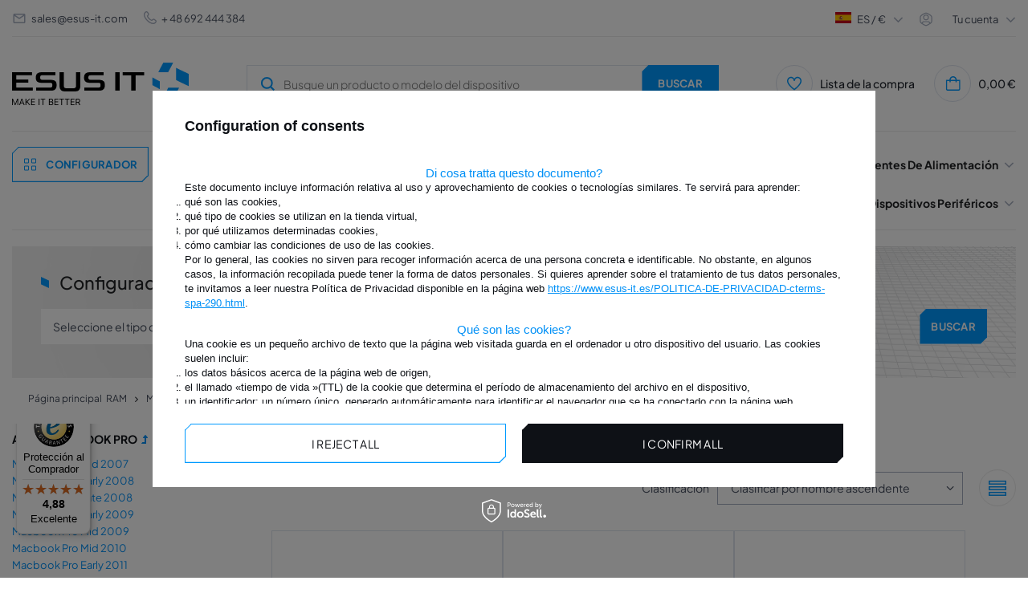

--- FILE ---
content_type: text/html; charset=utf-8
request_url: https://www.esus-it.es/spa_m_RAM_MEMORIA-RAM-PARA-APPLE_APPLE-MACBOOK-PRO-753.html
body_size: 37496
content:
<!DOCTYPE html>
<html lang="es" class="--freeShipping --vat --gross " ><head><meta name="viewport" content="initial-scale = 1.0, width=device-width, viewport-fit=cover"><meta http-equiv="Content-Type" content="text/html; charset=utf-8"><meta http-equiv="X-UA-Compatible" content="IE=edge"><title>Actualización de la memoria RAM en el Macbook Pro: ¿cuándo merece la pena hacerlo?</title><meta name="keywords" content="memoria ram, ram macbook pro, "><meta name="description" content="¿Memoria Ram para el Apple Macbook Pro? ¡Sólo en nuestra tienda! Una amplia selección de dados con una garantía de 3 años a precios atractivos. ¡No espere y siga este enlace!"><link rel="icon" href="/gfx/spa/favicon.ico"><meta name="theme-color" content="#0090f6"><meta name="msapplication-navbutton-color" content="#0090f6"><meta name="apple-mobile-web-app-status-bar-style" content="#0090f6"><link rel="preload stylesheet" as="style" href="/gfx/spa/style.css.gzip?r=1763985518"><script>var app_shop={urls:{prefix:'data="/gfx/'.replace('data="', '')+'spa/',graphql:'/graphql/v1/'},vars:{priceType:'gross',priceTypeVat:true,productDeliveryTimeAndAvailabilityWithBasket:false,geoipCountryCode:'US',},txt:{priceTypeText:' bruto',},fn:{},fnrun:{},files:[],graphql:{}};const getCookieByName=(name)=>{const value=`; ${document.cookie}`;const parts = value.split(`; ${name}=`);if(parts.length === 2) return parts.pop().split(';').shift();return false;};if(getCookieByName('freeeshipping_clicked')){document.documentElement.classList.remove('--freeShipping');}if(getCookieByName('rabateCode_clicked')){document.documentElement.classList.remove('--rabateCode');}function hideClosedBars(){const closedBarsArray=JSON.parse(localStorage.getItem('closedBars'))||[];if(closedBarsArray.length){const styleElement=document.createElement('style');styleElement.textContent=`${closedBarsArray.map((el)=>`#${el}`).join(',')}{display:none !important;}`;document.head.appendChild(styleElement);}}hideClosedBars();</script><meta name="robots" content="index,follow"><meta name="rating" content="general"><meta name="Author" content="© ESUS IT 2009 - 2025 based on IdoSell - the best online selling solutions for your e-store (www.idosell.com/shop).">
<!-- Begin LoginOptions html -->

<style>
#client_new_social .service_item[data-name="service_Apple"]:before, 
#cookie_login_social_more .service_item[data-name="service_Apple"]:before,
.oscop_contact .oscop_login__service[data-service="Apple"]:before {
    display: block;
    height: 2.6rem;
    content: url('/gfx/standards/apple.svg?r=1743165583');
}
.oscop_contact .oscop_login__service[data-service="Apple"]:before {
    height: auto;
    transform: scale(0.8);
}
#client_new_social .service_item[data-name="service_Apple"]:has(img.service_icon):before,
#cookie_login_social_more .service_item[data-name="service_Apple"]:has(img.service_icon):before,
.oscop_contact .oscop_login__service[data-service="Apple"]:has(img.service_icon):before {
    display: none;
}
</style>

<!-- End LoginOptions html -->

<!-- Open Graph -->
<meta property="og:type" content="website"><meta property="og:url" content="https://www.esus-it.es/spa_m_RAM_MEMORIA-RAM-PARA-APPLE_APPLE-MACBOOK-PRO-753.html
"><meta property="og:title" content="APPLE MACBOOK PRO - ESUS IT"><meta property="og:description" content="APPLE MACBOOK PRO | RAM | MEMORIA RAM PARA APPLE Somos una tienda profesional con, entre otros, memorias RAM y procesadores."><meta property="og:site_name" content="© ESUS IT 2009 - 2025"><meta property="og:locale" content="es_ES"><meta property="og:image" content="https://www.esus-it.es/hpeciai/be644cc6fc1167942ae3c7f870973d95/pol_pl_Pamiec-RAM-1x-2GB-Apple-MacBook-Pro-15-Mid-2007-DDR2-667MHz-SO-DIMM-MA347G-A-2630_1.webp"><meta property="og:image:width" content="500"><meta property="og:image:height" content="333"><link rel="manifest" href="https://www.esus-it.es/data/include/pwa/12/manifest.json?t=3"><meta name="apple-mobile-web-app-capable" content="yes"><meta name="apple-mobile-web-app-status-bar-style" content="black"><meta name="apple-mobile-web-app-title" content="www.esus-it.es"><link rel="apple-touch-icon" href="/data/include/pwa/12/icon-128.png"><link rel="apple-touch-startup-image" href="/data/include/pwa/12/logo-512.png" /><meta name="msapplication-TileImage" content="/data/include/pwa/12/icon-144.png"><meta name="msapplication-TileColor" content="#2F3BA2"><meta name="msapplication-starturl" content="/"><script type="application/javascript">var _adblock = true;</script><script async src="/data/include/advertising.js"></script><script type="application/javascript">var statusPWA = {
                online: {
                    txt: "Connected to the Internet",
                    bg: "#5fa341"
                },
                offline: {
                    txt: "No Internet connection",
                    bg: "#eb5467"
                }
            }</script><script async type="application/javascript" src="/ajax/js/pwa_online_bar.js?v=1&r=6"></script><script >
window.dataLayer = window.dataLayer || [];
window.gtag = function gtag() {
dataLayer.push(arguments);
}
gtag('consent', 'default', {
'ad_storage': 'denied',
'analytics_storage': 'denied',
'ad_personalization': 'denied',
'ad_user_data': 'denied',
'wait_for_update': 500
});

gtag('set', 'ads_data_redaction', true);
</script><script id="iaiscript_1" data-requirements="W10=" data-ga4_sel="ga4script">
window.iaiscript_1 = `<${'script'}  class='google_consent_mode_update'>
gtag('consent', 'update', {
'ad_storage': 'denied',
'analytics_storage': 'denied',
'ad_personalization': 'denied',
'ad_user_data': 'denied'
});
</${'script'}>`;
</script>
<!-- End Open Graph -->
<link rel="next" href="https://www.esus-it.es/spa_m_RAM_MEMORIA-RAM-PARA-APPLE_APPLE-MACBOOK-PRO-753.html?counter=1"/>
<link rel="canonical" href="https://www.esus-it.es/spa_m_RAM_MEMORIA-RAM-PARA-APPLE_APPLE-MACBOOK-PRO-753.html" />

                <!-- Global site tag (gtag.js) -->
                <script  async src="https://www.googletagmanager.com/gtag/js?id=AW-435876116"></script>
                <script >
                    window.dataLayer = window.dataLayer || [];
                    window.gtag = function gtag(){dataLayer.push(arguments);}
                    gtag('js', new Date());
                    
                    gtag('config', 'AW-435876116', {"allow_enhanced_conversions":true});
gtag('config', 'G-FXY8EK5RG3');

                </script>
                
<!-- Begin additional html or js -->


<!--177|12|138| modified: 2023-11-29 10:11:14-->
<!-- Google Tag Manager -->
<script>(function(w,d,s,l,i){w[l]=w[l]||[];w[l].push({'gtm.start':
new Date().getTime(),event:'gtm.js'});var f=d.getElementsByTagName(s)[0],
j=d.createElement(s),dl=l!='dataLayer'?'&l='+l:'';j.async=true;j.src=
'https://www.googletagmanager.com/gtm.js?id='+i+dl;f.parentNode.insertBefore(j,f);
})(window,document,'script','dataLayer','GTM-N62PK83');</script>
<!-- End Google Tag Manager -->

<!-- End additional html or js -->
<link rel="preload" as="image" media="(max-width: 420px)" href="/hpeciai/0ec87cf34a5d4eb500212a307087694c/spa_is_Memoria-RAM-1x-2GB-Apple-MacBook-Pro-15-Mid-2007-DDR2-667MHz-SO-DIMM-MA347G-A-2630webp"><link rel="preload" as="image" media="(min-width: 420.1px)" href="/hpeciai/a9c3b2359f700f575606a03e422eec62/spa_il_Memoria-RAM-1x-2GB-Apple-MacBook-Pro-15-Mid-2007-DDR2-667MHz-SO-DIMM-MA347G-A-2630webp"><link rel="preload" as="image" media="(max-width: 420px)" href="/hpeciai/0ec87cf34a5d4eb500212a307087694c/spa_is_Memoria-RAM-1x-2GB-Apple-MacBook-Pro-17-Mid-2007-DDR2-667MHz-SO-DIMM-MA347G-A-2632webp"><link rel="preload" as="image" media="(min-width: 420.1px)" href="/hpeciai/a9c3b2359f700f575606a03e422eec62/spa_il_Memoria-RAM-1x-2GB-Apple-MacBook-Pro-17-Mid-2007-DDR2-667MHz-SO-DIMM-MA347G-A-2632webp"><script src="https://integrations.etrusted.com/applications/widget.js/v2" defer async="async"></script></head><body>
<!-- Begin additional html or js -->


<!--178|12|138| modified: 2023-11-29 10:11:47-->
<!-- Google Tag Manager (noscript) -->
<noscript><iframe src="https://www.googletagmanager.com/ns.html?id=GTM-N62PK83"
height="0" width="0" style="display:none;visibility:hidden"></iframe></noscript>
<!-- End Google Tag Manager (noscript) -->

<!-- End additional html or js -->
<div id="container" class="search_page container max-width-1360"><div class="big__menu"></div><header class=" commercial_banner"><script class="ajaxLoad">
                app_shop.vars.vat_registered = "true";
                app_shop.vars.currency_format = "###,##0.00";
                
                    app_shop.vars.currency_before_value = false;
                
                    app_shop.vars.currency_space = true;
                
                app_shop.vars.symbol = "€";
                app_shop.vars.id= "EUR";
                app_shop.vars.baseurl = "http://www.esus-it.es/";
                app_shop.vars.sslurl= "https://www.esus-it.es/";
                app_shop.vars.curr_url= "%2Fspa_m_RAM_MEMORIA-RAM-PARA-APPLE_APPLE-MACBOOK-PRO-753.html";
                

                var currency_decimal_separator = ',';
                var currency_grouping_separator = ' ';

                
                    app_shop.vars.blacklist_extension = ["exe","com","swf","js","php"];
                
                    app_shop.vars.blacklist_mime = ["application/javascript","application/octet-stream","message/http","text/javascript","application/x-deb","application/x-javascript","application/x-shockwave-flash","application/x-msdownload"];
                
                    app_shop.urls.contact = "/contact-spa.html";
                </script><div id="viewType" style="display:none"></div><div id="logo" class="d-flex align-items-center"><a href="https://www.esus-it.es/" target="_self"><picture><source media="(min-width:979px)" srcset="/data/gfx/mask/spa/logo_12_big.png" widthset="220" heightset="56"></source><source media="(min-width:757px)" srcset="/data/gfx/mask/spa/1599039071.png" widthset="220" heightset="56"></source><img src="/data/gfx/mask/spa/logo_12_small.png" alt="ESUS IT" width="139" height="35"></picture></a></div><form action="https://www.esus-it.es/search.php" method="get" id="menu_search" class="menu_search"><a href="#showSearchForm" class="menu_search__mobile" title="Buscar"><svg xmlns="http://www.w3.org/2000/svg" width="18" height="18" viewBox="0 0 18 18" fill="none"><g clip-path="url(#clip0_4345_10491)"><circle cx="8.41176" cy="8.41176" r="6.41176" stroke="#009AFF" stroke-width="2"></circle><path d="M13.1765 13.1765L17.4118 17.4118" stroke="#009AFF" stroke-width="2"></path></g><defs><clipPath id="clip0_4345_10491"><rect width="18" height="18" fill="white"></rect></clipPath></defs></svg></a><button type="button" class="menu_fixed" aria-label="Menú"><svg xmlns="http://www.w3.org/2000/svg" width="22" height="14" viewBox="0 0 22 14" fill="none"><path d="M14.5 14H0.5V11.6667H14.5V14ZM21.5 8.16667H0.5V5.83333H21.5V8.16667ZM14.5 2.33333H0.5V0H14.5V2.33333Z" fill="white"></path></svg></button><div class="menu_search__block"><div class="menu_search__item --input"><input class="menu_search__input" type="text" name="text" autocomplete="off" placeholder="Busque un producto o modelo del dispositivo"><button class="menu_search__submit btn --solid --medium " type="submit" aria-label="Buscar"><span>Buscar</span></button></div><div class="menu_search__item --results search_result"></div></div><button type="button" class="config_fixed btn --outline --medium"><svg xmlns="http://www.w3.org/2000/svg" width="19" height="28" viewBox="0 0 19 28" fill="none"><path d="M16.5 21H11.5V16H16.5V21ZM7.5 21H2.5V16H7.5V21ZM16.5 12H11.5V7H16.5V12ZM7.5 12H2.5V7H7.5V12Z" stroke="#009AFF"></path></svg><span>Configurador</span></button></form><div class="menu__top"><div class="menu__top__info"><div class="contact_type_mail"><svg xmlns="http://www.w3.org/2000/svg" width="18" height="18" viewBox="0 0 18 18" fill="none"><path d="M15 15H3C2.17157 15 1.5 14.3284 1.5 13.5V4.43475C1.53496 3.63191 2.1964 2.99924 3 3H15C15.8284 3 16.5 3.67157 16.5 4.5V13.5C16.5 14.3284 15.8284 15 15 15ZM3 5.901V13.5H15V5.901L9 9.9L3 5.901ZM3.6 4.5L9 8.1L14.4 4.5H3.6Z" fill="#A6AEBF"></path></svg><a href="mailto:sales@esus-it.com">sales@esus-it.com</a></div><div class="contact_type_phone"><svg xmlns="http://www.w3.org/2000/svg" width="16" height="16" viewBox="0 0 16 16" fill="none"><g clip-path="url(#clip0_4013_3087)"><path d="M15.3693 11.1604C15.7556 11.5478 15.9726 12.0726 15.9726 12.6197C15.9726 13.1669 15.7556 13.6917 15.3693 14.0791L14.7626 14.7784C9.30262 20.0057 -3.98405 6.7224 1.16262 1.24506L1.92928 0.578398C2.31713 0.202849 2.83724 -0.00490264 3.37709 8.7873e-05C3.91693 0.00507838 4.43311 0.22241 4.81395 0.605065C4.83462 0.625731 6.06995 2.2304 6.06995 2.2304C6.4365 2.61548 6.64055 3.12702 6.63968 3.65867C6.63881 4.19032 6.43309 4.70118 6.06528 5.08506L5.29328 6.05573C5.72051 7.09381 6.34866 8.03723 7.14162 8.83179C7.93459 9.62636 8.87674 10.2564 9.91395 10.6857L10.8906 9.90907C11.2746 9.54154 11.7853 9.33606 12.3168 9.33532C12.8483 9.33457 13.3596 9.53862 13.7446 9.90506C13.7446 9.90506 15.3486 11.1397 15.3693 11.1604ZM14.4519 12.1297C14.4519 12.1297 12.8566 10.9024 12.8359 10.8817C12.6986 10.7456 12.513 10.6691 12.3196 10.6691C12.1262 10.6691 11.9406 10.7456 11.8033 10.8817C11.7853 10.9004 10.4406 11.9717 10.4406 11.9717C10.35 12.0439 10.2422 12.0911 10.1277 12.1089C10.0133 12.1267 9.89617 12.1143 9.78795 12.0731C8.44426 11.5728 7.22377 10.7896 6.20917 9.77645C5.19457 8.76334 4.40955 7.54402 3.90728 6.20107C3.86275 6.09137 3.84823 5.97179 3.86522 5.85462C3.88221 5.73746 3.93009 5.62693 4.00395 5.5344C4.00395 5.5344 5.07528 4.18906 5.09328 4.17173C5.22946 4.03439 5.30587 3.84881 5.30587 3.6554C5.30587 3.46199 5.22946 3.27641 5.09328 3.13906C5.07262 3.11906 3.84528 1.5224 3.84528 1.5224C3.70588 1.3974 3.52395 1.33046 3.33678 1.3353C3.14961 1.34013 2.97138 1.41637 2.83862 1.5484L2.07195 2.21506C-1.68938 6.73773 9.82462 17.6131 13.7879 13.8677L14.3953 13.1677C14.5376 13.0359 14.6231 12.8539 14.6337 12.6602C14.6442 12.4665 14.5791 12.2763 14.4519 12.1297Z" fill="#A6AEBF"></path></g><defs><clipPath id="clip0_4013_3087"><rect width="16" height="16" fill="white"></rect></clipPath></defs></svg><a href="tel:48%20692%20444%20384">
								+ 48 692 444 384</a></div></div><div class="menu__top__settings"><div class="menu__top__lang"><span class="menu_settings_flag flag flag__es"></span><div class="site_switcher"><a title="www.esus-it.pl" class="pl" href="https://www.esus-it.pl"><span class="flag_name">pl</span><span class="flag_switch"></span></a><a title="www.esus-it.com" class="om" href="https://www.esus-it.com"><span class="flag_name">ENG</span><span class="flag_switch"></span></a><a title="www.esus-it.de" class="de" href="https://www.esus-it.de"><span class="flag_name">de</span><span class="flag_switch"></span></a><a title="www.esus-it.hu" class="hu" href="https://www.esus-it.hu"><span class="flag_name">hu</span><span class="flag_switch"></span></a><a title="www.esus-it.se" class="se" href="https://www.esus-it.se"><span class="flag_name">se</span><span class="flag_switch"></span></a><a title="www.esus-it.ch" class="ch" href="https://www.esus-it.ch"><span class="flag_name">ch</span><span class="flag_switch"></span></a><a title="www.esus-it.fi" class="fi" href="https://www.esus-it.fi"><span class="flag_name">fi</span><span class="flag_switch"></span></a><a title="www.esus-it.cz" class="cz" href="https://www.esus-it.cz"><span class="flag_name">cz</span><span class="flag_switch"></span></a><a title="www.esusit.at" class="at" href="https://www.esusit.at"><span class="flag_name">at</span><span class="flag_switch"></span></a><a title="www.esus-it.fr" class="fr" href="https://www.esus-it.fr"><span class="flag_name">fr</span><span class="flag_switch"></span></a><a title="www.esus-it.it" class="it" href="https://www.esus-it.it"><span class="flag_name">it</span><span class="flag_switch"></span></a><a title="www.esus-it.es" class="es" href="https://www.esus-it.es"><span class="flag_name">es</span><span class="flag_switch"></span></a><a title="www.esus-it.ro" class="ro" href="https://www.esus-it.ro"><span class="flag_name">ro</span><span class="flag_switch"></span></a><a title="www.esus-it.ie" class="ie" href="https://www.esus-it.ie"><span class="flag_name">ie</span><span class="flag_switch"></span></a><a title="www.esus-it.co.uk" class="uk" href="https://www.esus-it.co.uk"><span class="flag_name">uk</span><span class="flag_switch"></span></a><a title="www.esus-it.nl" class="nl" href="https://www.esus-it.nl"><span class="flag_name">nl</span><span class="flag_switch"></span></a><a title="www.esus-it.be" class="be" href="https://www.esus-it.be"><span class="flag_name">be</span><span class="flag_switch"></span></a><a title="www.esus-it.pt" class="pt" href="https://www.esus-it.pt"><span class="flag_name">pt</span><span class="flag_switch"></span></a><a title="www.esus-it.gr" class="gr" href="https://www.esus-it.gr"><span class="flag_name">gr</span><span class="flag_switch"></span></a><a title="www.esus-it.lt" class="lt" href="https://www.esus-it.lt"><span class="flag_name">lt</span><span class="flag_switch"></span></a><a title="www.esus-it.bg" class="bg" href="https://www.esus-it.bg"><span class="flag_name">bg</span><span class="flag_switch"></span></a><a title="www.esus-it.dk" class="dk" href="https://www.esus-it.dk"><span class="flag_name">dk</span><span class="flag_switch"></span></a><a title="www.esus-it.hr" class="hr" href="https://www.esus-it.hr"><span class="flag_name">hr</span><span class="flag_switch"></span></a></div><div class="open_trigger"><div class="menu_settings_wrapper d-none d-md-none"><div class="menu_settings_inline"><div class="menu_settings_header">
									Idioma y moneda: 
								</div><div class="menu_settings_content"><span class="menu_settings_flag flag flag_spa"></span><strong class="menu_settings_value"><span class="menu_settings_language">es</span><span> | </span><span class="menu_settings_currency">€</span></strong></div></div><div class="menu_settings_inline"><div class="menu_settings_header">
									Entregar a: 
								</div><div class="menu_settings_content"><strong class="menu_settings_value">Polonia</strong></div></div></div></div><div class="current_choose"><span class="current_choose__lang">es</span><span> / </span><span class="current_choose__currency">€</span></div><form action="https://www.esus-it.es/settings.php" method="post"><ul><li><div class="form-group"><label for="menu_settings_country">Entregar a</label><div class="select-after"><select class="form-control" name="country" id="menu_settings_country"><option value="1143020143">Alemania</option><option value="1143020016">Austria</option><option value="1143020022">Bélgica</option><option value="1143020033">Bulgaria</option><option value="1143020040">Chipre</option><option value="1143020038">Croacia</option><option value="1143020042">Dinamarca</option><option value="1143020182">Eslovaquia</option><option value="1143020183">Eslovenia</option><option value="1143020075">España</option><option value="1143020051">Estonia</option><option value="1143020056">Finlandia</option><option value="1143020057">Francia</option><option value="1143020062">Grecia</option><option value="1143020217">Hungría</option><option value="1143020083">Irlanda</option><option value="1143020220">Italia</option><option value="1143020118">Letonia</option><option value="1143020116">Lituania</option><option value="1143020076">Los países bajos</option><option value="1143020117">Luxemburgo</option><option value="1143020149">Noruega</option><option selected value="1143020003">Polonia</option><option value="1143020163">Portugal</option><option value="1143020218">Reino Unido</option><option value="1143020041">República Checa</option><option value="1143020169">Rumania</option><option value="1143020193">Suecia</option><option value="1143020192">Suiza</option></select></div></div></li><li class="buttons"><button class="btn --solid --large" type="submit">
									Guardar cambios
								</button></li></ul></form></div><div class="menu__top__user"><span class="menu__top__user_activate">Tu cuenta</span><div class="menu__top__user_menu"><a class="account_link" href="https://www.esus-it.es/login.php"><i class="icon-login_user"></i>Inicar sesión</a><a href="/client-new.php?register"><i class="icon-register-new"></i>Registrarse
						</a></div></div></div></div><div id="menu_settings" class="align-items-center justify-content-center justify-content-lg-end"><div id="menu_additional"><div class="shopping_list_top" data-empty="true"><a href="/shoppinglist.php" class="shopping_list_top__icon" title="Lista de la compra"><svg xmlns="http://www.w3.org/2000/svg" width="18" height="18" viewBox="0 0 18 18" fill="none"><g clip-path="url(#clip0_4013_3144)"><path d="M13.125 0.687744C12.2804 0.70088 11.4543 0.936634 10.73 1.3712C10.0058 1.80576 9.40899 2.42375 8.99997 3.16274C8.59095 2.42375 7.99417 1.80576 7.2699 1.3712C6.54562 0.936634 5.71951 0.70088 4.87497 0.687744C3.52867 0.746237 2.26025 1.33518 1.34681 2.32592C0.433363 3.31665 -0.0508442 4.62864 -3.1282e-05 5.97524C-3.1282e-05 11.0565 8.21697 16.9252 8.56647 17.1742L8.99997 17.481L9.43347 17.1742C9.78297 16.9267 18 11.0565 18 5.97524C18.0508 4.62864 17.5666 3.31665 16.6531 2.32592C15.7397 1.33518 14.4713 0.746237 13.125 0.687744ZM8.99997 15.6345C6.56022 13.812 1.49997 9.33449 1.49997 5.97524C1.4487 5.02628 1.77474 4.09554 2.40699 3.38602C3.03924 2.6765 3.92639 2.24576 4.87497 2.18774C5.82354 2.24576 6.7107 2.6765 7.34295 3.38602C7.97519 4.09554 8.30124 5.02628 8.24997 5.97524H9.74997C9.6987 5.02628 10.0247 4.09554 10.657 3.38602C11.2892 2.6765 12.1764 2.24576 13.125 2.18774C14.0735 2.24576 14.9607 2.6765 15.5929 3.38602C16.2252 4.09554 16.5512 5.02628 16.5 5.97524C16.5 9.33599 11.4397 13.812 8.99997 15.6345Z" fill="#009AFF"></path></g><defs><clipPath id="clip0_4013_3144"><rect width="18" height="18" fill="white"></rect></clipPath></defs></svg></a><span class="badge_wishlist"></span><a href="https://www.esus-it.es/es/shoppinglist/" class="wishlist_link slt_link" title="Lista de la compra">Lista de la compra
				

					</a><div class="slt_lists"><ul class="slt_lists__nav"><li class="slt_lists__nav_item" data-list_skeleton="true" data-list_id="true" data-shared="true"><a class="slt_lists__nav_link" data-list_href="true"><span class="slt_lists__nav_name" data-list_name="true"></span><span class="slt_lists__count" data-list_count="true">0</span></a></li></ul><span class="slt_lists__empty">Añade los productos que te gustan y quieres comprar más tarde.</span></div></div></div></div><div class="shopping_list_top_mobile" data-empty="true"><a href="https://www.esus-it.es/es/shoppinglist/" class="sltm_link"></a></div><div class="sl_choose sl_dialog"><div class="sl_choose__wrapper sl_dialog__wrapper"><div class="sl_choose__item --top sl_dialog_close mb-2"><strong class="sl_choose__label">Guardar en la lista de la compra</strong></div><div class="sl_choose__item --lists" data-empty="true"><div class="sl_choose__list f-group --radio m-0 d-md-flex align-items-md-center justify-content-md-between" data-list_skeleton="true" data-list_id="true" data-shared="true"><input type="radio" name="add" class="sl_choose__input f-control" id="slChooseRadioSelect" data-list_position="true"><label for="slChooseRadioSelect" class="sl_choose__group_label f-label py-4" data-list_position="true"><span class="sl_choose__sub d-flex align-items-center"><span class="sl_choose__name" data-list_name="true"></span><span class="sl_choose__count" data-list_count="true">0</span></span></label><button type="button" class="sl_choose__button --desktop btn --solid">Guardar</button></div></div><div class="sl_choose__item --create sl_create mt-4"><a href="#new" class="sl_create__link  align-items-center">Crear una nueva lista de la compra</a><form class="sl_create__form align-items-center"><div class="sl_create__group f-group --small mb-0"><input type="text" class="sl_create__input f-control" required="required"><label class="sl_create__label f-label">Nombre de la nueva lista</label></div><button type="submit" class="sl_create__button btn --solid ml-2 ml-md-3">Crear una lista</button></form></div><div class="sl_choose__item --mobile mt-4 d-flex justify-content-center d-md-none"><button class="sl_choose__button --mobile btn --solid --large">Guardar</button></div></div></div><div id="menu_basket" class="topBasket"><a class="topBasket__sub" title="Carrito" href="/basketedit.php"><span class="badge badge-info"></span><span class="topBasket__price" style="display: none;">0,00 €</span><div class="topBasket__sub__icon"><svg xmlns="http://www.w3.org/2000/svg" width="19" height="18" viewBox="0 0 19 18" fill="none"><g clip-path="url(#clip0_4013_3153)"><path d="M14.2168 4.5C14.2168 3.30653 13.7427 2.16193 12.8988 1.31802C12.0549 0.474106 10.9103 0 9.7168 0C8.52332 0 7.37873 0.474106 6.53482 1.31802C5.6909 2.16193 5.2168 3.30653 5.2168 4.5H0.716797V15.75C0.716797 16.3467 0.95385 16.919 1.37581 17.341C1.79776 17.7629 2.37006 18 2.9668 18H16.4668C17.0635 18 17.6358 17.7629 18.0578 17.341C18.4797 16.919 18.7168 16.3467 18.7168 15.75V4.5H14.2168ZM9.7168 1.5C10.5124 1.5 11.2755 1.81607 11.8381 2.37868C12.4007 2.94129 12.7168 3.70435 12.7168 4.5H6.7168C6.7168 3.70435 7.03287 2.94129 7.59548 2.37868C8.15809 1.81607 8.92115 1.5 9.7168 1.5ZM17.2168 15.75C17.2168 15.9489 17.1378 16.1397 16.9971 16.2803C16.8565 16.421 16.6657 16.5 16.4668 16.5H2.9668C2.76788 16.5 2.57712 16.421 2.43647 16.2803C2.29581 16.1397 2.2168 15.9489 2.2168 15.75V6H5.2168V7.5H6.7168V6H12.7168V7.5H14.2168V6H17.2168V15.75Z" fill="#009AFF"></path></g><defs><clipPath id="clip0_4013_3153"><rect width="18" height="18" fill="white" transform="translate(0.716797)"></rect></clipPath></defs></svg></div></a><div class="topBasket__details --products" style="display: none;"><div class="topBasket__block --labels"><label class="topBasket__item --name">Producto</label><label class="topBasket__item --sum">Cantidad</label><label class="topBasket__item --prices">Precio</label></div><div class="topBasket__block --products"></div></div><div class="topBasket__details --shipping" style="display: none;"><span class="topBasket__name">Gastos de envío desde</span><span id="shipppingCost"></span></div><script>
						app_shop.vars.cache_html = true;
					</script></div><nav id="menu_categories" class="wide menu_categories"><div class="menu_banner"><div id="menu_buttons3_4"><div class="menu_button_wrapper3_4"><div class="menu_banner__expert">
  <div class="menu_banner__expert_wrapper">
    <div class="menu_banner__title">
      <h2 class="text-contact-expert">
Contacto <br />
        nuestro experto
      </h2>
      <!-- Tekst skontaktuj się -->
    </div>
    <div class="menu_banner__contact">
      <!-- Pamięć ram -->
      <span class="menu_banner__contact_name" data-id="8488"
        >Szymon Drobiński</span
      >
      <!-- Dyski -->
      <span class="menu_banner__contact_name" data-id="426"
        >Łukasz Najnigier</span
      >
      <!-- CPU & GPU -->
      <span class="menu_banner__contact_name" data-id="115"
        >Renata Giełżecka</span
      >
      <!-- Serwery -->
      <span class="menu_banner__contact_name" data-id="228"
        >Mateusz Barański</span
      >
      <!-- Sieć -->
      <span class="menu_banner__contact_name" data-id="35967"
        >Mateusz Barański</span
      >
      <!-- Storage -->
      <span class="menu_banner__contact_name" data-id="35418"
        >Szymon Drobiński</span
      >
      <!-- Zasilacze -->
      <span class="menu_banner__contact_name" data-id="418"
        >Szymon Drobiński</span
      >
      <!-- Apple -->
      <span class="menu_banner__contact_name" data-id="291247"
        >Łukasz Najnigier</span
      >
      <!-- Dane eksperta -->

      <!-- Pamięć ram -->
<span class="menu_banner__contact_info" data-id="8488">
  CEO / Experto en <br />
  RAM
</span>
<!-- Dyski -->
<span class="menu_banner__contact_info" data-id="426">
  Experto en <br />
  Discos
</span>
<!-- CPU & GPU -->
<span class="menu_banner__contact_info" data-id="115">
  Experto en <br />
  CPU & GPU
</span>
<!-- Serwery -->
<span class="menu_banner__contact_info" data-id="228">
  Experto en <br />
  Servidores
</span>
<!-- Sieć -->
<span class="menu_banner__contact_info" data-id="35967">
  Experto en <br />
  Redes
</span>
<!-- Storage -->
<span class="menu_banner__contact_info" data-id="35418">
  Experto en <br />
  Almacenamiento
</span>
<!-- Zasilacze -->
<span class="menu_banner__contact_info" data-id="418">
  Experto en <br />
  Alimentación
</span>
<!-- Apple -->
<span class="menu_banner__contact_info" data-id="291247">
  Experto en <br />
  Dispositivos periféricos
</span>

      <!-- Tytuł eksperta -->
    </div>

    <div class="menu_banner__footer">
      <span class="menu_banner__footer_mail">
        <svg
          width="18"
          height="18"
          viewBox="0 0 18 18"
          fill="none"
          xmlns="http://www.w3.org/2000/svg"
        >
          <path
            d="M15 15H3C2.17157 15 1.5 14.3284 1.5 13.5V4.43475C1.53496 3.63191 2.1964 2.99924 3 3H15C15.8284 3 16.5 3.67157 16.5 4.5V13.5C16.5 14.3284 15.8284 15 15 15ZM3 5.901V13.5H15V5.901L9 9.9L3 5.901ZM3.6 4.5L9 8.1L14.4 4.5H3.6Z"
            fill="#A6AEBF"
          />
        </svg>
        <!-- Pamięć ram -->
        <a href="mailto:sdrobinski@esus-it.com" data-id="8488"
          >sdrobinski@esus-it.com</a
        >
        <!-- Dyski -->
        <a href="mailto:lnajnigier@esus-it.com" data-id="426"
          >lnajnigier@esus-it.com</a
        >
        <!-- CPU & GPU -->
        <a href="mailto:rgielzecka@esus-it.com" data-id="115"
          >rgielzecka@esus-it.com</a
        >
        <!-- Serwery -->
        <a href="mailto:mbaranski@esus-it.com" data-id="228"
          >mbaranski@esus-it.com</a
        >
        <!-- Sieć -->
        <a href="mailto:mbaranski@esus-it.com" data-id="35967"
          >mbaranski@esus-it.com</a
        >
        <!-- Storage -->
        <a href="mailto:sdrobinski@esus-it.com" data-id="35418"
          >sdrobinski@esus-it.com</a
        >
        <!-- Zasilacze -->
        <a href="mailto:sdrobinski@esus-it.com" data-id="418"
          >sdrobinski@esus-it.com</a
        >
        <!-- Apple -->
        <a href="mailto:lnajnigier@esus-it.com" data-id="291247"
          >lnajnigier@esus-it.com</a
        >
        <!-- Adres email -->
      </span>
      <span class="menu_banner__footer_phone">
        <svg
          width="16"
          height="16"
          viewBox="0 0 16 16"
          fill="none"
          xmlns="http://www.w3.org/2000/svg"
        >
          <g clip-path="url(#clip0_2528_5632)">
            <path
              d="M15.3693 11.1604C15.7556 11.5478 15.9726 12.0726 15.9726 12.6197C15.9726 13.1669 15.7556 13.6917 15.3693 14.0791L14.7626 14.7784C9.30262 20.0057 -3.98405 6.7224 1.16262 1.24506L1.92928 0.578398C2.31713 0.202849 2.83724 -0.00490264 3.37709 8.7873e-05C3.91693 0.00507838 4.43311 0.22241 4.81395 0.605065C4.83462 0.625731 6.06995 2.2304 6.06995 2.2304C6.4365 2.61548 6.64055 3.12702 6.63968 3.65867C6.63881 4.19032 6.43309 4.70118 6.06528 5.08506L5.29328 6.05573C5.72051 7.09381 6.34866 8.03723 7.14162 8.83179C7.93459 9.62636 8.87674 10.2564 9.91395 10.6857L10.8906 9.90907C11.2746 9.54154 11.7853 9.33606 12.3168 9.33532C12.8483 9.33457 13.3596 9.53862 13.7446 9.90506C13.7446 9.90506 15.3486 11.1397 15.3693 11.1604ZM14.4519 12.1297C14.4519 12.1297 12.8566 10.9024 12.8359 10.8817C12.6986 10.7456 12.513 10.6691 12.3196 10.6691C12.1262 10.6691 11.9406 10.7456 11.8033 10.8817C11.7853 10.9004 10.4406 11.9717 10.4406 11.9717C10.35 12.0439 10.2422 12.0911 10.1277 12.1089C10.0133 12.1267 9.89617 12.1143 9.78795 12.0731C8.44426 11.5728 7.22377 10.7896 6.20917 9.77645C5.19457 8.76334 4.40955 7.54402 3.90728 6.20107C3.86275 6.09137 3.84823 5.97179 3.86522 5.85462C3.88221 5.73746 3.93009 5.62693 4.00395 5.5344C4.00395 5.5344 5.07528 4.18906 5.09328 4.17173C5.22946 4.03439 5.30587 3.84881 5.30587 3.6554C5.30587 3.46199 5.22946 3.27641 5.09328 3.13906C5.07262 3.11906 3.84528 1.5224 3.84528 1.5224C3.70588 1.3974 3.52395 1.33046 3.33678 1.3353C3.14961 1.34013 2.97138 1.41637 2.83862 1.5484L2.07195 2.21506C-1.68938 6.73773 9.82462 17.6131 13.7879 13.8677L14.3953 13.1677C14.5376 13.0359 14.6231 12.8539 14.6337 12.6602C14.6442 12.4665 14.5791 12.2763 14.4519 12.1297Z"
              fill="#A6AEBF"
            />
          </g>
          <defs>
            <clipPath id="clip0_2528_5632">
              <rect width="16" height="16" fill="white" />
            </clipPath>
          </defs>
        </svg>
        <!-- Pamięć ram -->
        <a href="tel:+48600723795" data-id="8488">+48 600 723 795</a>
        <!-- Dyski -->
        <a href="tel:+48692444384" data-id="426">+48 692 444 384</a>
        <!-- CPU & GPU -->
        <a href="tel:+48604727816" data-id="115">+48 604 727 816</a>
        <!-- Serwery -->
        <a href="tel:+48600674356" data-id="228">+48 600 674 356</a>
        <!-- Sieć -->
        <a href="tel:+48600674356" data-id="35967">+48 600 674 356</a>
        <!-- Storage -->
        <a href="tel:+48600723795" data-id="35418">+48 600 723 795</a>
        <!-- Zasilacze -->
        <a href="tel:+48600723795" data-id="418">+48 600 723 795</a>
        <!-- Apple -->
        <a href="tel:+48 692 444 384" data-id="291247">+48 692 444 384</a>
        <!-- Numer telefonu  -->
      </span>
    </div>
    <div class="menu_banner__btn">
      <a
        href="mailto:contacto@esus-it.es"
        class="btn --solid --medium"
        type="button"
      >
        Escríbanos
        <!-- Napisz do nas opis-->
      </a>
    </div>
  </div>
</div>

<style>
  li.nav-item[data-id="8488"] .menu_banner__expert:before {
    background-image: url("/data/include/cms/menu_banner/menu_banner_image.png"); /* Grafika ekstert Pamięć RAM */
    /* Pozycja */
    bottom: 0; /* od dołu (0 to sam dół, można użyć wartości % lub np. 10px by grafika zaczynała 10px powyżej dolnej linii lub -10px by grafika zaczynała się od 10px poniżej dolnej linii)  */
    right: -34%; /* od prawej (ta sama zasada działania, można użyć wartości % lub w px dodanich lub ujemnych) */
    height: 321px; /* wysokość grafiki */
    width: 167px; /* szerokość grafiki */
    /* Pozycja */
  }
  li.nav-item[data-id="426"] .menu_banner__expert:before {
    background-image: url("https://esus-it.iai-shop.com//data/include/cms/menu_banner/najnigier_menu-1_1.png"); /* Grafika ekstert Dyski*/
    bottom: 0;
    right: -34%;
    height: 321px;
    width: 167px;
  }
  li.nav-item[data-id="115"] .menu_banner__expert:before {
    background-image: url(""); /* Grafika ekstert CPU & GPU*/
    bottom: 0;
    right: -34%;
    height: 321px;
    width: 167px;
  }
  li.nav-item[data-id="228"] .menu_banner__expert:before {
    background-image: url("https://esus-it.iai-shop.com//data/include/cms/menu_banner/baranski_menu-1_1.png"); /* Grafika ekstert Serwery*/
    bottom: 0;
    right: -34%;
    height: 321px;
    width: 167px;
  }
  li.nav-item[data-id="35967"] .menu_banner__expert:before {
    background-image: url("https://esus-it.iai-shop.com//data/include/cms/menu_banner/baranski_menu-1_1.png"); /* Grafika ekstert Sieć*/
    bottom: 0;
    right: -34%;
    height: 321px;
    width: 167px;
  }
  li.nav-item[data-id="35418"] .menu_banner__expert:before {
    background-image: url("https://esus-it.iai-shop.com//data/include/cms/menu_banner/menu_banner_image.png"); /* Grafika ekstert Storage*/
    bottom: 0;
    right: -34%;
    height: 321px;
    width: 167px;
  }
  li.nav-item[data-id="418"] .menu_banner__expert:before {
    background-image: url("https://esus-it.iai-shop.com//data/include/cms/menu_banner/menu_banner_image.png"); /* Grafika ekstert Zasilacze*/
    bottom: 0;
    right: -34%;
    height: 321px;
    width: 167px;
  }
  li.nav-item[data-id="291247"] .menu_banner__expert:before {
    background-image: url("https://esus-it.iai-shop.com//data/include/cms/menu_banner/najnigier_menu-1_1.png"); /* Grafika ekstert Apple*/
    bottom: 0;
    right: -34%;
    height: 321px;
    width: 167px;
  }

  .text-contact-expert {
    text-transform: none !important;
  }
  .menu_banner__expert {
    /* background-color: #F5F6F8; */
    max-height: 100%;
    height: 100%;
    width: 100%;
    position: relative;
  }

  .menu_banner__expert_wrapper {
    padding: 53px 40px 53px 40px;
    max-height: 446px;
    height: 446px;
  }

  .menu_banner__expert:before {
    background-repeat: no-repeat;
    content: " ";
    bottom: 0;
    right: -34%;
    height: 321px;
    width: 167px;
    position: absolute;
    z-index: 9999;
  }

  .menu_banner__title {
    margin-bottom: 5rem;
  }

  .menu_banner__title > h2 {
    font-family: "Plus Jakarta Sans";
    font-style: normal;
    font-weight: 600;
    font-size: 20px;
    line-height: 24px;
    text-align: center;
    color: #212325;
  }

  .menu_banner__contact {
    display: flex;
    flex-direction: column;
    width: 100%;
    border-bottom: 1px solid #d8dbe0;
    padding-bottom: 8px;
  }

  .menu_banner__contact_name {
    font-family: "Plus Jakarta Sans";
    font-style: normal;
    font-weight: 500;
    font-size: 18px;
    line-height: 20px;
    width: 100%;
    text-align: center;
    color: #212325;
    margin-bottom: 5px;
  }

  .menu_banner__contact_info {
    font-family: "Plus Jakarta Sans";
    font-style: normal;
    font-weight: 400;
    font-size: 15px;
    line-height: 20px;
    text-align: center;
    width: 100%;
    color: #434b5b;
    text-transform: initial;
  }

  .menu_banner__footer {
    padding-top: 28px;
    display: flex;
    flex-direction: column;
  }

  .menu_banner__footer a {
    text-decoration: none;
    font-weight: 500;
    color: #434b5b;
  }

  .menu_banner__footer a:hover {
    color: #009aff;
  }

  .menu_banner__footer svg {
    margin-right: 10px;
  }

  .menu_banner__footer_mail,
  .menu_banner__footer_phone {
    text-transform: lowercase !important;
    margin-bottom: 12px;
    display: flex;
    align-items: center;
    font-family: "Plus Jakarta Sans";
    font-style: normal;
    font-weight: 500;
    font-size: 15px;
    line-height: 16px;
    color: #434b5b;
  }

  .menu_banner__btn {
    margin-top: 4rem;
    display: flex;
    justify-content: center;
  }

  .menu_banner__btn > .btn {
    width: 140px;
  }

  li.nav-item [data-id] {
    display: none;
  }

  li.nav-item[data-id="8488"] [data-id="8488"] {
    display: initial;
  }
  li.nav-item[data-id="426"] [data-id="426"] {
    display: initial;
  }
  li.nav-item[data-id="115"] [data-id="115"] {
    display: initial;
  }
  li.nav-item[data-id="228"] [data-id="228"] {
    display: initial;
  }
  li.nav-item[data-id="35967"] [data-id="35967"] {
    display: initial;
  }
  li.nav-item[data-id="35418"] [data-id="35418"] {
    display: initial;
  }
  li.nav-item[data-id="418"] [data-id="418"] {
    display: initial;
  }
  li.nav-item[data-id="291247"] [data-id="291247"] {
    display: initial;
  }
</style>
</div></div></div><button type="button" class="navbar-toggler" aria-label="Menú"><svg xmlns="http://www.w3.org/2000/svg" width="28" height="28" viewBox="0 0 28 28" fill="none"><path d="M17.5 21H3.5V18.6667H17.5V21ZM24.5 15.1667H3.5V12.8333H24.5V15.1667ZM17.5 9.33333H3.5V7H17.5V9.33333Z" fill="white"></path></svg></button><div class="navbar-collapse" id="menu_navbar"><ul class="navbar-nav"><li class="nav-item config__button --noBold btn --outline --medium" id="configButton" aria-label="Configurador"><svg xmlns="http://www.w3.org/2000/svg" width="19" height="28" viewBox="0 0 19 28" fill="none"><path d="M16.5 21H11.5V16H16.5V21ZM7.5 21H2.5V16H7.5V21ZM16.5 12H11.5V7H16.5V12ZM7.5 12H2.5V7H7.5V12Z" stroke="#009AFF"></path></svg><span>Configurador</span></li><li class="nav-item active" data-title="true" data-id="8488"><a  href="/spa_n_RAM-8488.html" target="_self" title="RAM" class="nav-link active nav-gfx" ><img alt="RAM" title="RAM" src="/data/gfx/spa/navigation/1_1_i_8488.svg"><span class="gfx_lvl_1 ">ram</span></a><div class="navbar-subnav-wrapper"><ul class="navbar-subnav"><li class="nav-item"><a  href="/spa_n_RAM_RAM-ECC-116.html" target="_self" title="RAM ECC" class="nav-link nav-gfx" >RAM ECC</a><ul class="navbar-subsubnav more"><li class="nav-item"><a  href="/spa_m_RAM_RAM-ECC_DDR5-ECC-254812.html" target="_self" title="DDR5 ECC" class="nav-link" >DDR5 ECC</a></li><li class="nav-item"><a  href="/spa_m_RAM_RAM-ECC_DDR5-ECC-REGISTERED-254814.html" target="_self" title="DDR5 ECC REGISTERED" class="nav-link" >DDR5 ECC REGISTERED</a></li><li class="nav-item"><a  href="/spa_m_RAM_RAM-ECC_DDR5-SODIMM-ECC-254808.html" target="_self" title="DDR5 SODIMM ECC" class="nav-link" >DDR5 SODIMM ECC</a></li><li class="nav-item"><a  href="/spa_m_RAM_RAM-ECC_DDR4-ECC-8447.html" target="_self" title="DDR4 ECC" class="nav-link" >DDR4 ECC</a></li><li class="nav-item"><a  href="/spa_m_RAM_RAM-ECC_DDR4-ECC-REGISTERED-8157.html" target="_self" title="DDR4 ECC REGISTERED" class="nav-link" >DDR4 ECC REGISTERED</a></li><li class="nav-item"><a  href="/spa_m_RAM_RAM-ECC_DDR4-ECC-LOAD-REDUCED-8190.html" target="_self" title="DDR4 ECC LOAD REDUCED" class="nav-link" >DDR4 ECC LOAD REDUCED</a></li><li class="nav-item"><a  href="/spa_m_RAM_RAM-ECC_DDR4-SODIMM-ECC-245492.html" target="_self" title="DDR4 SODIMM ECC" class="nav-link" >DDR4 SODIMM ECC</a></li><li class="nav-item"><a  href="/spa_m_RAM_RAM-ECC_DDR3-ECC-130.html" target="_self" title="DDR3 ECC" class="nav-link" >DDR3 ECC</a></li><li class="nav-item"><a  href="/spa_m_RAM_RAM-ECC_DDR3-ECC-REGISTERED-131.html" target="_self" title="DDR3 ECC REGISTERED" class="nav-link" >DDR3 ECC REGISTERED</a></li><li class="nav-item"><a  href="/spa_m_RAM_RAM-ECC_DDR3-ECC-LOAD-REDUCED-8484.html" target="_self" title="DDR3 ECC LOAD REDUCED" class="nav-link" >DDR3 ECC LOAD REDUCED</a></li><li class="nav-item"><a  href="/spa_m_RAM_RAM-ECC_DDR2-ECC-133.html" target="_self" title="DDR2 ECC" class="nav-link" >DDR2 ECC</a></li><li class="nav-item"><a  href="/spa_m_RAM_RAM-ECC_DDR2-ECC-REGISTERED-132.html" target="_self" title="DDR2 ECC REGISTERED" class="nav-link" >DDR2 ECC REGISTERED</a></li><li class="nav-item"><a  href="/spa_m_RAM_RAM-ECC_DDR2-FULLY-BUFFERED-134.html" target="_self" title="DDR2 FULLY BUFFERED" class="nav-link" >DDR2 FULLY BUFFERED</a></li><li class="nav-item --extend"><a href="#" class="nav-link" title="más" txt_alt="Colapso">Expandir</a><svg xmlns="http://www.w3.org/2000/svg" width="10" height="12" viewBox="0 0 10 12" fill="none"><path d="M4.25 9.1275L1.5575 6.4425L0.5 7.5L5 12L9.5 7.5L8.4425 6.4425L5.75 9.1275L5.75 -2.29485e-07L4.25 -1.63918e-07L4.25 9.1275Z" fill="#009AFF"></path></svg></li></ul></li><li class="nav-item"><a  href="/spa_m_RAM_MEMORIA-RAM-NO-ECC-8353.html" target="_self" title="MEMORIA RAM NO ECC" class="nav-link nav-gfx" >MEMORIA RAM NO ECC</a><ul class="navbar-subsubnav"><li class="nav-item"><a  href="/spa_m_RAM_MEMORIA-RAM-NO-ECC_DDR5-NON-ECC-254775.html" target="_self" title="DDR5 NON-ECC" class="nav-link" >DDR5 NON-ECC</a></li><li class="nav-item"><a  href="/spa_m_RAM_MEMORIA-RAM-NO-ECC_DDR4-NON-ECC-8468.html" target="_self" title="DDR4 NON-ECC" class="nav-link" >DDR4 NON-ECC</a></li><li class="nav-item"><a  href="/spa_m_RAM_MEMORIA-RAM-NO-ECC_DDR3-NON-ECC-7735.html" target="_self" title="DDR3 NON-ECC" class="nav-link" >DDR3 NON-ECC</a></li><li class="nav-item"><a  href="/spa_m_RAM_MEMORIA-RAM-NO-ECC_DDR2-NON-ECC-7734.html" target="_self" title="DDR2 NON-ECC" class="nav-link" >DDR2 NON-ECC</a></li></ul></li><li class="nav-item"><a  href="/spa_m_RAM_MEMORIA-RAM-SODIMM-118.html" target="_self" title="MEMORIA RAM SODIMM" class="nav-link nav-gfx" >MEMORIA RAM SODIMM</a><ul class="navbar-subsubnav"><li class="nav-item"><a  href="/spa_m_RAM_MEMORIA-RAM-SODIMM_DDR5-SODIMM-254810.html" target="_self" title="DDR5 SODIMM" class="nav-link" >DDR5 SODIMM</a></li><li class="nav-item"><a  href="/spa_m_RAM_MEMORIA-RAM-SODIMM_DDR4-SODIMM-8465.html" target="_self" title="DDR4 SODIMM" class="nav-link" >DDR4 SODIMM</a></li><li class="nav-item"><a  href="/spa_m_RAM_MEMORIA-RAM-SODIMM_DDR3-SODIMM-136.html" target="_self" title="DDR3 SODIMM" class="nav-link" >DDR3 SODIMM</a></li><li class="nav-item"><a  href="/spa_m_RAM_MEMORIA-RAM-SODIMM_DDR2-SODIMM-135.html" target="_self" title="DDR2 SODIMM" class="nav-link" >DDR2 SODIMM</a></li></ul></li><li class="nav-item"><a  href="/spa_n_RAM_MEMORIA-RAM-DEL-SERVIDOR-8390.html" target="_self" title="MEMORIA RAM DEL SERVIDOR" class="nav-link nav-gfx" >MEMORIA RAM DEL SERVIDOR</a><ul class="navbar-subsubnav more"><li class="nav-item"><a  href="/spa_m_RAM_MEMORIA-RAM-DEL-SERVIDOR_MEMORIA-ASUS-9741.html" target="_self" title="MEMORIA ASUS" class="nav-link" >MEMORIA ASUS</a></li><li class="nav-item"><a  href="/spa_m_RAM_MEMORIA-RAM-DEL-SERVIDOR_MEMORIA-Actina-Solar-8193.html" target="_self" title="MEMORIA Actina Solar" class="nav-link" >MEMORIA Actina Solar</a></li><li class="nav-item"><a  href="/spa_m_RAM_MEMORIA-RAM-DEL-SERVIDOR_MEMORIA-Cisco-8495.html" target="_self" title="MEMORIA Cisco" class="nav-link" >MEMORIA Cisco</a></li><li class="nav-item"><a  href="/spa_m_RAM_MEMORIA-RAM-DEL-SERVIDOR_MEMORIA-DELL-111.html" target="_self" title="MEMORIA DELL" class="nav-link" >MEMORIA DELL</a></li><li class="nav-item"><a  href="/spa_m_RAM_MEMORIA-RAM-DEL-SERVIDOR_MEMORIA-Fujitsu-291.html" target="_self" title="MEMORIA Fujitsu" class="nav-link" >MEMORIA Fujitsu</a></li><li class="nav-item"><a  href="/spa_m_RAM_MEMORIA-RAM-DEL-SERVIDOR_MEMORIA-HP-112.html" target="_self" title="MEMORIA HP" class="nav-link" >MEMORIA HP</a></li><li class="nav-item"><a  href="/spa_m_RAM_MEMORIA-RAM-DEL-SERVIDOR_MEMORIA-IBM-113.html" target="_self" title="MEMORIA IBM" class="nav-link" >MEMORIA IBM</a></li><li class="nav-item"><a  href="/spa_m_RAM_MEMORIA-RAM-DEL-SERVIDOR_MEMORIA-Synology-42774.html" target="_self" title="MEMORIA Synology" class="nav-link" >MEMORIA Synology</a></li><li class="nav-item"><a  href="/spa_m_RAM_MEMORIA-RAM-DEL-SERVIDOR_MEMORIA-INTEL-9562.html" target="_self" title="MEMORIA INTEL" class="nav-link" >MEMORIA INTEL</a></li><li class="nav-item"><a  href="/spa_m_RAM_MEMORIA-RAM-DEL-SERVIDOR_MEMORIA-Lenovo-8279.html" target="_self" title="MEMORIA Lenovo" class="nav-link" >MEMORIA Lenovo</a></li><li class="nav-item"><a  href="/spa_m_RAM_MEMORIA-RAM-DEL-SERVIDOR_MEMORIA-Oracle-8202.html" target="_self" title="MEMORIA Oracle" class="nav-link" >MEMORIA Oracle</a></li><li class="nav-item"><a  href="/spa_m_RAM_MEMORIA-RAM-DEL-SERVIDOR_MEMORIA-Supermicro-8451.html" target="_self" title="MEMORIA Supermicro" class="nav-link" >MEMORIA Supermicro</a></li><li class="nav-item"><a  href="/spa_m_RAM_MEMORIA-RAM-DEL-SERVIDOR_MEMORIA-Tyan-9001.html" target="_self" title="MEMORIA Tyan" class="nav-link" >MEMORIA Tyan</a></li><li class="nav-item"><a  href="/spa_m_RAM_MEMORIA-RAM-DEL-SERVIDOR_MEMORIA-QNAP-9124.html" target="_self" title="MEMORIA QNAP" class="nav-link" >MEMORIA QNAP</a></li><li class="nav-item"><a  href="/spa_m_RAM_MEMORIA-RAM-DEL-SERVIDOR_MEMORIA-AIC-35539.html" target="_self" title="MEMORIA AIC" class="nav-link" >MEMORIA AIC</a></li><li class="nav-item"><a  href="/spa_m_RAM_MEMORIA-RAM-DEL-SERVIDOR_MEMORIA-ASRock-35545.html" target="_self" title="MEMORIA ASRock" class="nav-link" >MEMORIA ASRock</a></li><li class="nav-item"><a  href="/spa_m_RAM_MEMORIA-RAM-DEL-SERVIDOR_MEMORIA-Gigabyte-35569.html" target="_self" title="MEMORIA Gigabyte" class="nav-link" >MEMORIA Gigabyte</a></li><li class="nav-item"><a  href="/spa_m_RAM_MEMORIA-RAM-DEL-SERVIDOR_MEMORIA-Hitachi-35585.html" target="_self" title="MEMORIA Hitachi" class="nav-link" >MEMORIA Hitachi</a></li><li class="nav-item"><a  href="/spa_m_RAM_MEMORIA-RAM-DEL-SERVIDOR_MEMORIA-NEC-35591.html" target="_self" title="MEMORIA NEC" class="nav-link" >MEMORIA NEC</a></li><li class="nav-item --extend"><a href="#" class="nav-link" title="más" txt_alt="Colapso">Expandir</a><svg xmlns="http://www.w3.org/2000/svg" width="10" height="12" viewBox="0 0 10 12" fill="none"><path d="M4.25 9.1275L1.5575 6.4425L0.5 7.5L5 12L9.5 7.5L8.4425 6.4425L5.75 9.1275L5.75 -2.29485e-07L4.25 -1.63918e-07L4.25 9.1275Z" fill="#009AFF"></path></svg></li></ul></li><li class="nav-item"><a  href="/spa_n_RAM_MEMORIA-RAM-PARA-PORTATILES-7879.html" target="_self" title="MEMORIA RAM PARA PORTÁTILES" class="nav-link nav-gfx" >MEMORIA RAM PARA PORTÁTILES</a><ul class="navbar-subsubnav more"><li class="nav-item"><a  href="/spa_m_RAM_MEMORIA-RAM-PARA-PORTATILES_MEMORIA-RAM-PARA-PORTATILES-Acer-7964.html" target="_self" title="MEMORIA RAM PARA PORTÁTILES Acer" class="nav-link" >MEMORIA RAM PARA PORTÁTILES Acer</a></li><li class="nav-item"><a  href="/spa_m_RAM_MEMORIA-RAM-PARA-PORTATILES_MEMORIA-RAM-PARA-PORTATILES-Asus-7880.html" target="_self" title="MEMORIA RAM PARA PORTÁTILES Asus" class="nav-link" >MEMORIA RAM PARA PORTÁTILES Asus</a></li><li class="nav-item"><a  href="/spa_m_RAM_MEMORIA-RAM-PARA-PORTATILES_MEMORIA-RAM-PARA-PORTATILES-Dell-7885.html" target="_self" title="MEMORIA RAM PARA PORTÁTILES Dell" class="nav-link" >MEMORIA RAM PARA PORTÁTILES Dell</a></li><li class="nav-item"><a  href="/spa_m_RAM_MEMORIA-RAM-PARA-PORTATILES_MEMORIA-RAM-PARA-PORTATILES-Fujitsu-Siemens-7891.html" target="_self" title="MEMORIA RAM PARA PORTÁTILES Fujitsu-Siemens" class="nav-link" >MEMORIA RAM PARA PORTÁTILES Fujitsu-Siemens</a></li><li class="nav-item"><a  href="/spa_m_RAM_MEMORIA-RAM-PARA-PORTATILES_MEMORIA-RAM-PARA-PORTATILES-HP-Compaq-7893.html" target="_self" title="MEMORIA RAM PARA PORTÁTILES HP/Compaq" class="nav-link" >MEMORIA RAM PARA PORTÁTILES HP/Compaq</a></li><li class="nav-item"><a  href="/spa_m_RAM_MEMORIA-RAM-PARA-PORTATILES_MEMORIA-RAM-PARA-PORTATILES-IBM-Lenovo-7899.html" target="_self" title="MEMORIA RAM PARA PORTÁTILES IBM / Lenovo" class="nav-link" >MEMORIA RAM PARA PORTÁTILES IBM / Lenovo</a></li><li class="nav-item"><a  href="/spa_m_RAM_MEMORIA-RAM-PARA-PORTATILES_MEMORIA-RAM-PARA-PORTATILES-MSI-8466.html" target="_self" title="MEMORIA RAM PARA PORTÁTILES MSI" class="nav-link" >MEMORIA RAM PARA PORTÁTILES MSI</a></li><li class="nav-item"><a  href="/spa_m_RAM_MEMORIA-RAM-PARA-PORTATILES_MEMORIA-RAM-PARA-PORTATILES-Samsung-7904.html" target="_self" title="MEMORIA RAM PARA PORTÁTILES Samsung" class="nav-link" >MEMORIA RAM PARA PORTÁTILES Samsung</a></li><li class="nav-item"><a  href="/spa_m_RAM_MEMORIA-RAM-PARA-PORTATILES_MEMORIA-RAM-PARA-PORTATILES-Sony-8027.html" target="_self" title="MEMORIA RAM PARA PORTÁTILES Sony" class="nav-link" >MEMORIA RAM PARA PORTÁTILES Sony</a></li><li class="nav-item"><a  href="/spa_m_RAM_MEMORIA-RAM-PARA-PORTATILES_MEMORIA-RAM-PARA-PORTATILES-Toshiba-7910.html" target="_self" title="MEMORIA RAM PARA PORTÁTILES Toshiba" class="nav-link" >MEMORIA RAM PARA PORTÁTILES Toshiba</a></li><li class="nav-item"><a  href="/spa_m_RAM_MEMORIA-RAM-PARA-PORTATILES_MEMORIA-RAM-PARA-PORTATILES-Gigabyte-254924.html" target="_self" title="MEMORIA RAM PARA PORTÁTILES Gigabyte" class="nav-link" >MEMORIA RAM PARA PORTÁTILES Gigabyte</a></li><li class="nav-item --extend"><a href="#" class="nav-link" title="más" txt_alt="Colapso">Expandir</a><svg xmlns="http://www.w3.org/2000/svg" width="10" height="12" viewBox="0 0 10 12" fill="none"><path d="M4.25 9.1275L1.5575 6.4425L0.5 7.5L5 12L9.5 7.5L8.4425 6.4425L5.75 9.1275L5.75 -2.29485e-07L4.25 -1.63918e-07L4.25 9.1275Z" fill="#009AFF"></path></svg></li></ul></li><li class="nav-item"><a  href="/spa_m_RAM_MEMORIA-RAM-PARA-PC-7733.html" target="_self" title="MEMORIA RAM PARA PC" class="nav-link nav-gfx" >MEMORIA RAM PARA PC</a><ul class="navbar-subsubnav more"><li class="nav-item"><a  href="/spa_m_RAM_MEMORIA-RAM-PARA-PC_MEMORIA-RAM-Acer-8363.html" target="_self" title="MEMORIA RAM Acer" class="nav-link" >MEMORIA RAM Acer</a></li><li class="nav-item"><a  href="/spa_m_RAM_MEMORIA-RAM-PARA-PC_MEMORIA-RAM-Dell-8341.html" target="_self" title="MEMORIA RAM  Dell" class="nav-link" >MEMORIA RAM  Dell</a></li><li class="nav-item"><a  href="/spa_m_RAM_MEMORIA-RAM-PARA-PC_MEMORIA-RAM-Fujitsu-Siemens-8343.html" target="_self" title="MEMORIA RAM Fujitsu-Siemens" class="nav-link" >MEMORIA RAM Fujitsu-Siemens</a></li><li class="nav-item"><a  href="/spa_m_RAM_MEMORIA-RAM-PARA-PC_MEMORIA-RAM-HP-Compaq-8375.html" target="_self" title="MEMORIA RAM HP/Compaq" class="nav-link" >MEMORIA RAM HP/Compaq</a></li><li class="nav-item"><a  href="/spa_m_RAM_MEMORIA-RAM-PARA-PC_MEMORIA-RAM-IBM-Lenovo-8345.html" target="_self" title="MEMORIA RAM IBM / Lenovo" class="nav-link" >MEMORIA RAM IBM / Lenovo</a></li><li class="nav-item"><a  href="/spa_m_RAM_MEMORIA-RAM-PARA-PC_MEMORIA-RAM-ASRock-35978.html" target="_self" title="MEMORIA RAM ASRock" class="nav-link" >MEMORIA RAM ASRock</a></li><li class="nav-item"><a  href="/spa_m_RAM_MEMORIA-RAM-PARA-PC_MEMORIA-RAM-Intel-35981.html" target="_self" title="MEMORIA RAM Intel" class="nav-link" >MEMORIA RAM Intel</a></li><li class="nav-item"><a  href="/spa_m_RAM_MEMORIA-RAM-PARA-PC_MEMORIA-RAM-ASUS-36006.html" target="_self" title="MEMORIA RAM ASUS" class="nav-link" >MEMORIA RAM ASUS</a></li><li class="nav-item"><a  href="/spa_m_RAM_MEMORIA-RAM-PARA-PC_MEMORIA-RAM-Gigabyte-36038.html" target="_self" title="MEMORIA RAM Gigabyte" class="nav-link" >MEMORIA RAM Gigabyte</a></li><li class="nav-item"><a  href="/spa_m_RAM_MEMORIA-RAM-PARA-PC_MEMORIA-RAM-MSI-36092.html" target="_self" title="MEMORIA RAM MSI" class="nav-link" >MEMORIA RAM MSI</a></li><li class="nav-item"><a  href="/spa_m_RAM_MEMORIA-RAM-PARA-PC_MEMORIA-RAM-Supermicro-36095.html" target="_self" title="MEMORIA RAM Supermicro" class="nav-link" >MEMORIA RAM Supermicro</a></li><li class="nav-item --extend"><a href="#" class="nav-link" title="más" txt_alt="Colapso">Expandir</a><svg xmlns="http://www.w3.org/2000/svg" width="10" height="12" viewBox="0 0 10 12" fill="none"><path d="M4.25 9.1275L1.5575 6.4425L0.5 7.5L5 12L9.5 7.5L8.4425 6.4425L5.75 9.1275L5.75 -2.29485e-07L4.25 -1.63918e-07L4.25 9.1275Z" fill="#009AFF"></path></svg></li></ul></li><li class="nav-item active"><a  href="/spa_n_RAM_MEMORIA-RAM-PARA-APPLE-114.html" target="_self" title="MEMORIA RAM PARA APPLE" class="nav-link nav-gfx active" >MEMORIA RAM PARA APPLE</a><ul class="navbar-subsubnav more"><li class="nav-item"><a  href="/spa_m_RAM_MEMORIA-RAM-PARA-APPLE_APPLE-MAC-MINI-384.html" target="_self" title="APPLE MAC MINI" class="nav-link" >APPLE MAC MINI</a></li><li class="nav-item"><a  href="/spa_m_RAM_MEMORIA-RAM-PARA-APPLE_APPLE-MACBOOK-8394.html" target="_self" title="APPLE MACBOOK" class="nav-link" >APPLE MACBOOK</a></li><li class="nav-item active"><a  href="/spa_m_RAM_MEMORIA-RAM-PARA-APPLE_APPLE-MACBOOK-PRO-753.html" target="_self" title="APPLE MACBOOK PRO" class="nav-link active" >APPLE MACBOOK PRO</a></li><li class="nav-item"><a  href="/spa_m_RAM_MEMORIA-RAM-PARA-APPLE_APPLE-MAC-PRO-788.html" target="_self" title="APPLE MAC PRO" class="nav-link" >APPLE MAC PRO</a></li><li class="nav-item"><a  href="/spa_m_RAM_MEMORIA-RAM-PARA-APPLE_APPLE-IMAC-813.html" target="_self" title="APPLE IMAC" class="nav-link" >APPLE IMAC</a></li><li class="nav-item"><a  href="/spa_m_RAM_MEMORIA-RAM-PARA-APPLE_APPLE-XSERVE-8413.html" target="_self" title="APPLE XSERVE" class="nav-link" >APPLE XSERVE</a></li><li class="nav-item"><a  href="/spa_m_RAM_MEMORIA-RAM-PARA-APPLE_APPLE-IMAC-PRO-36130.html" target="_self" title="APPLE IMAC PRO" class="nav-link" >APPLE IMAC PRO</a></li><li class="nav-item"><a  href="/spa_m_RAM_MEMORIA-RAM-PARA-APPLE_OWC-254075.html" target="_self" title="OWC" class="nav-link" >OWC</a></li><li class="nav-item --extend"><a href="#" class="nav-link" title="más" txt_alt="Colapso">Expandir</a><svg xmlns="http://www.w3.org/2000/svg" width="10" height="12" viewBox="0 0 10 12" fill="none"><path d="M4.25 9.1275L1.5575 6.4425L0.5 7.5L5 12L9.5 7.5L8.4425 6.4425L5.75 9.1275L5.75 -2.29485e-07L4.25 -1.63918e-07L4.25 9.1275Z" fill="#009AFF"></path></svg></li></ul></li></ul></div></li><li class="nav-item" data-title="false" data-id="426"><a  href="/spa_n_DISCOS-DUROS-426.html" target="_self" title="DISCOS DUROS" class="nav-link nav-gfx" ><img alt="DISCOS DUROS" title="DISCOS DUROS" src="/data/gfx/spa/navigation/1_1_i_426.svg"><span class="gfx_lvl_1 ">discos duros</span></a><div class="navbar-subnav-wrapper"><ul class="navbar-subnav"><li class="nav-item"><a  href="/spa_m_DISCOS-DUROS_SSD-430.html" target="_self" title="SSD" class="nav-link nav-gfx" >SSD</a><ul class="navbar-subsubnav more"><li class="nav-item"><a  href="/spa_m_DISCOS-DUROS_SSD_SAMSUNG-SSD-254979.html" target="_self" title="SAMSUNG SSD" class="nav-link" >SAMSUNG SSD</a></li><li class="nav-item"><a  href="/spa_m_DISCOS-DUROS_SSD_ADATA-SSD-254981.html" target="_self" title="ADATA SSD" class="nav-link" >ADATA SSD</a></li><li class="nav-item"><a  href="/spa_m_DISCOS-DUROS_SSD_CRUCIAL-SSD-254982.html" target="_self" title="CRUCIAL SSD" class="nav-link" >CRUCIAL SSD</a></li><li class="nav-item"><a  href="/spa_m_DISCOS-DUROS_SSD_DELL-SSD-254983.html" target="_self" title="DELL SSD" class="nav-link" >DELL SSD</a></li><li class="nav-item"><a  href="/spa_m_DISCOS-DUROS_SSD_HP-SSD-254984.html" target="_self" title="HP SSD" class="nav-link" >HP SSD</a></li><li class="nav-item"><a  href="/spa_m_DISCOS-DUROS_SSD_KINGSTON-SSD-254987.html" target="_self" title="KINGSTON SSD" class="nav-link" >KINGSTON SSD</a></li><li class="nav-item"><a  href="/spa_m_DISCOS-DUROS_SSD_KIOXIA-SSD-254988.html" target="_self" title="KIOXIA SSD" class="nav-link" >KIOXIA SSD</a></li><li class="nav-item"><a  href="/spa_m_DISCOS-DUROS_SSD_LENOVO-SSD-254989.html" target="_self" title="LENOVO SSD" class="nav-link" >LENOVO SSD</a></li><li class="nav-item"><a  href="/spa_m_DISCOS-DUROS_SSD_MICRON-SSD-254990.html" target="_self" title="MICRON SSD" class="nav-link" >MICRON SSD</a></li><li class="nav-item"><a  href="/spa_m_DISCOS-DUROS_SSD_SEAGATE-SSD-254992.html" target="_self" title="SEAGATE SSD" class="nav-link" >SEAGATE SSD</a></li><li class="nav-item"><a  href="/spa_m_DISCOS-DUROS_SSD_SYNOLOGY-SSD-254993.html" target="_self" title="SYNOLOGY SSD" class="nav-link" >SYNOLOGY SSD</a></li><li class="nav-item"><a  href="/spa_m_DISCOS-DUROS_SSD_WD-SSD-254994.html" target="_self" title="WD SSD" class="nav-link" >WD SSD</a></li><li class="nav-item"><a  href="/spa_m_DISCOS-DUROS_SSD_SOLIDIGM-INTEL-SSD-272503.html" target="_self" title="SOLIDIGM (INTEL) SSD" class="nav-link" >SOLIDIGM (INTEL) SSD</a></li><li class="nav-item"><a  href="/spa_m_DISCOS-DUROS_SSD_DYSKI-CISCO-292269.html" target="_self" title="DYSKI CISCO" class="nav-link" >DYSKI CISCO</a></li><li class="nav-item"><a  href="/spa_m_DISCOS-DUROS_SSD_DYSKI-IBM-292270.html" target="_self" title="DYSKI IBM" class="nav-link" >DYSKI IBM</a></li><li class="nav-item"><a  href="/spa_m_DISCOS-DUROS_SSD_DYSKI-FUJITSU-292271.html" target="_self" title="DYSKI FUJITSU" class="nav-link" >DYSKI FUJITSU</a></li><li class="nav-item"><a  href="/spa_m_DISCOS-DUROS_SSD_DYSKI-GOODRAM-292302.html" target="_self" title="DYSKI GOODRAM" class="nav-link" >DYSKI GOODRAM</a></li><li class="nav-item --extend"><a href="#" class="nav-link" title="más" txt_alt="Colapso">Expandir</a><svg xmlns="http://www.w3.org/2000/svg" width="10" height="12" viewBox="0 0 10 12" fill="none"><path d="M4.25 9.1275L1.5575 6.4425L0.5 7.5L5 12L9.5 7.5L8.4425 6.4425L5.75 9.1275L5.75 -2.29485e-07L4.25 -1.63918e-07L4.25 9.1275Z" fill="#009AFF"></path></svg></li></ul></li><li class="nav-item"><a  href="/spa_m_DISCOS-DUROS_HDD-10159.html" target="_self" title="HDD" class="nav-link nav-gfx" >HDD</a><ul class="navbar-subsubnav more"><li class="nav-item"><a  href="/spa_m_DISCOS-DUROS_HDD_DISCO-DURO-DELL-254995.html" target="_self" title="DISCO DURO DELL" class="nav-link" >DISCO DURO DELL</a></li><li class="nav-item"><a  href="/spa_m_DISCOS-DUROS_HDD_DISCO-DURO-HP-254996.html" target="_self" title="DISCO DURO HP" class="nav-link" >DISCO DURO HP</a></li><li class="nav-item"><a  href="/spa_m_DISCOS-DUROS_HDD_DISCO-DURO-LENOVO-254997.html" target="_self" title="DISCO DURO LENOVO" class="nav-link" >DISCO DURO LENOVO</a></li><li class="nav-item"><a  href="/spa_m_DISCOS-DUROS_HDD_DISCO-DURO-SEAGATE-254998.html" target="_self" title="DISCO DURO SEAGATE" class="nav-link" >DISCO DURO SEAGATE</a></li><li class="nav-item"><a  href="/spa_m_DISCOS-DUROS_HDD_DISCO-DURO-SYNOLOGY-254999.html" target="_self" title="DISCO DURO SYNOLOGY" class="nav-link" >DISCO DURO SYNOLOGY</a></li><li class="nav-item"><a  href="/spa_m_DISCOS-DUROS_HDD_DISCO-DURO-TOSHIBA-255000.html" target="_self" title="DISCO DURO TOSHIBA" class="nav-link" >DISCO DURO TOSHIBA</a></li><li class="nav-item"><a  href="/spa_m_DISCOS-DUROS_HDD_DISCO-DURO-WESTERN-DIGITAL-255001.html" target="_self" title="DISCO DURO WESTERN DIGITAL" class="nav-link" >DISCO DURO WESTERN DIGITAL</a></li><li class="nav-item --extend"><a href="#" class="nav-link" title="más" txt_alt="Colapso">Expandir</a><svg xmlns="http://www.w3.org/2000/svg" width="10" height="12" viewBox="0 0 10 12" fill="none"><path d="M4.25 9.1275L1.5575 6.4425L0.5 7.5L5 12L9.5 7.5L8.4425 6.4425L5.75 9.1275L5.75 -2.29485e-07L4.25 -1.63918e-07L4.25 9.1275Z" fill="#009AFF"></path></svg></li></ul></li><li class="nav-item"><a  href="/spa_m_DISCOS-DUROS_UNIDADES-SSD-DEDICADAS-9902.html" target="_self" title="UNIDADES SSD DEDICADAS" class="nav-link nav-gfx" >UNIDADES SSD DEDICADAS</a><ul class="navbar-subsubnav more"><li class="nav-item"><a  href="/spa_m_DISCOS-DUROS_UNIDADES-SSD-DEDICADAS_ACTINA-SSD-253714.html" target="_self" title="ACTINA SSD" class="nav-link" >ACTINA SSD</a></li><li class="nav-item"><a  href="/spa_m_DISCOS-DUROS_UNIDADES-SSD-DEDICADAS_ASUS-SSD-253716.html" target="_self" title="ASUS SSD" class="nav-link" >ASUS SSD</a></li><li class="nav-item"><a  href="/spa_m_DISCOS-DUROS_UNIDADES-SSD-DEDICADAS_DELL-SSD-253713.html" target="_self" title="DELL SSD" class="nav-link" >DELL SSD</a></li><li class="nav-item"><a  href="/spa_m_DISCOS-DUROS_UNIDADES-SSD-DEDICADAS_FUJITSU-SSD-253715.html" target="_self" title="FUJITSU SSD" class="nav-link" >FUJITSU SSD</a></li><li class="nav-item"><a  href="/spa_m_DISCOS-DUROS_UNIDADES-SSD-DEDICADAS_HP-SSD-253717.html" target="_self" title="HP SSD" class="nav-link" >HP SSD</a></li><li class="nav-item"><a  href="/spa_m_DISCOS-DUROS_UNIDADES-SSD-DEDICADAS_LENOVO-SSD-253718.html" target="_self" title="LENOVO SSD" class="nav-link" >LENOVO SSD</a></li><li class="nav-item"><a  href="/spa_m_DISCOS-DUROS_UNIDADES-SSD-DEDICADAS_GIGABYTE-SSD-253719.html" target="_self" title="GIGABYTE SSD" class="nav-link" >GIGABYTE SSD</a></li><li class="nav-item"><a  href="/spa_m_DISCOS-DUROS_UNIDADES-SSD-DEDICADAS_HITACHI-SSD-253720.html" target="_self" title="HITACHI SSD" class="nav-link" >HITACHI SSD</a></li><li class="nav-item"><a  href="/spa_m_DISCOS-DUROS_UNIDADES-SSD-DEDICADAS_INTEL-SSD-253721.html" target="_self" title="INTEL SSD" class="nav-link" >INTEL SSD</a></li><li class="nav-item"><a  href="/spa_m_DISCOS-DUROS_UNIDADES-SSD-DEDICADAS_NEC-SSD-253722.html" target="_self" title="NEC SSD" class="nav-link" >NEC SSD</a></li><li class="nav-item"><a  href="/spa_m_DISCOS-DUROS_UNIDADES-SSD-DEDICADAS_SUPERMICRO-SSD-253723.html" target="_self" title="SUPERMICRO SSD" class="nav-link" >SUPERMICRO SSD</a></li><li class="nav-item"><a  href="/spa_m_DISCOS-DUROS_UNIDADES-SSD-DEDICADAS_TYAN-SSD-253724.html" target="_self" title="TYAN SSD" class="nav-link" >TYAN SSD</a></li><li class="nav-item --extend"><a href="#" class="nav-link" title="más" txt_alt="Colapso">Expandir</a><svg xmlns="http://www.w3.org/2000/svg" width="10" height="12" viewBox="0 0 10 12" fill="none"><path d="M4.25 9.1275L1.5575 6.4425L0.5 7.5L5 12L9.5 7.5L8.4425 6.4425L5.75 9.1275L5.75 -2.29485e-07L4.25 -1.63918e-07L4.25 9.1275Z" fill="#009AFF"></path></svg></li></ul></li><li class="nav-item"><a  href="/spa_m_DISCOS-DUROS_UNIDADES-HDD-DEDICADAS-36098.html" target="_self" title="UNIDADES HDD DEDICADAS" class="nav-link nav-gfx" >UNIDADES HDD DEDICADAS</a><ul class="navbar-subsubnav"><li class="nav-item"><a  href="/spa_m_DISCOS-DUROS_UNIDADES-HDD-DEDICADAS_DISCO-DURO-DELL-253729.html" target="_self" title="DISCO DURO DELL" class="nav-link" >DISCO DURO DELL</a></li><li class="nav-item"><a  href="/spa_m_DISCOS-DUROS_UNIDADES-HDD-DEDICADAS_DISCO-DURO-HP-253734.html" target="_self" title="DISCO DURO HP" class="nav-link" >DISCO DURO HP</a></li><li class="nav-item"><a  href="/spa_m_DISCOS-DUROS_UNIDADES-HDD-DEDICADAS_DISCO-DURO-LENOVO-292209.html" target="_self" title="DISCO DURO LENOVO" class="nav-link" >DISCO DURO LENOVO</a></li><li class="nav-item"><a  href="/spa_m_DISCOS-DUROS_UNIDADES-HDD-DEDICADAS_DISCO-DURO-SUPERMICRO-292221.html" target="_self" title="DISCO DURO SUPERMICRO" class="nav-link" >DISCO DURO SUPERMICRO</a></li><li class="nav-item"><a  href="/spa_m_DISCOS-DUROS_UNIDADES-HDD-DEDICADAS_DYSKI-QNAP-292306.html" target="_self" title="DYSKI QNAP" class="nav-link" >DYSKI QNAP</a></li></ul></li></ul></div></li><li class="nav-item" data-title="false" data-id="115"><a  href="/spa_n_CPU-GPU-115.html" target="_self" title="CPU &amp;amp; GPU" class="nav-link nav-gfx" ><img alt="CPU &amp;amp; GPU" title="CPU &amp;amp; GPU" src="/data/gfx/spa/navigation/1_1_i_115.svg"><span class="gfx_lvl_1 ">cpu &amp; gpu</span></a><div class="navbar-subnav-wrapper"><ul class="navbar-subnav"><li class="nav-item"><a  href="/spa_m_CPU-GPU_CPUS-INTEL-XEON-128.html" target="_self" title="CPUS INTEL XEON" class="nav-link nav-gfx" >CPUS INTEL XEON</a><ul class="navbar-subsubnav more"><li class="nav-item"><a  href="/spa_m_CPU-GPU_CPUS-INTEL-XEON_BRONZE-255002.html" target="_self" title="BRONZE" class="nav-link" >BRONZE</a></li><li class="nav-item"><a  href="/spa_m_CPU-GPU_CPUS-INTEL-XEON_GOLD-255003.html" target="_self" title="GOLD" class="nav-link" >GOLD</a></li><li class="nav-item"><a  href="/spa_m_CPU-GPU_CPUS-INTEL-XEON_PLATINUM-255004.html" target="_self" title="PLATINUM" class="nav-link" >PLATINUM</a></li><li class="nav-item"><a  href="/spa_m_CPU-GPU_CPUS-INTEL-XEON_SILVER-255005.html" target="_self" title="SILVER" class="nav-link" >SILVER</a></li><li class="nav-item"><a  href="/spa_m_CPU-GPU_CPUS-INTEL-XEON_XEON-255006.html" target="_self" title="XEON" class="nav-link" >XEON</a></li><li class="nav-item"><a  href="/spa_m_CPU-GPU_CPUS-INTEL-XEON_XEON-6-E-CORE-292303.html" target="_self" title="XEON 6 E-CORE" class="nav-link" >XEON 6 E-CORE</a></li><li class="nav-item"><a  href="/spa_m_CPU-GPU_CPUS-INTEL-XEON_XEON-6-P-CORE-292316.html" target="_self" title="XEON 6 P-CORE" class="nav-link" >XEON 6 P-CORE</a></li><li class="nav-item"><a  href="/spa_m_CPU-GPU_CPUS-INTEL-XEON_XEON-E-291843.html" target="_self" title="XEON E" class="nav-link" >XEON E</a></li><li class="nav-item"><a  href="/spa_m_CPU-GPU_CPUS-INTEL-XEON_XEON-E3-255007.html" target="_self" title="XEON E3" class="nav-link" >XEON E3</a></li><li class="nav-item"><a  href="/spa_m_CPU-GPU_CPUS-INTEL-XEON_XEON-E3-V2-255009.html" target="_self" title="XEON E3 V2" class="nav-link" >XEON E3 V2</a></li><li class="nav-item"><a  href="/spa_m_CPU-GPU_CPUS-INTEL-XEON_XEON-E3-V3-255010.html" target="_self" title="XEON E3 V3" class="nav-link" >XEON E3 V3</a></li><li class="nav-item"><a  href="/spa_m_CPU-GPU_CPUS-INTEL-XEON_XEON-E3-V5-255012.html" target="_self" title="XEON E3 V5" class="nav-link" >XEON E3 V5</a></li><li class="nav-item"><a  href="/spa_m_CPU-GPU_CPUS-INTEL-XEON_XEON-E3-V6-255013.html" target="_self" title="XEON E3 V6" class="nav-link" >XEON E3 V6</a></li><li class="nav-item"><a  href="/spa_m_CPU-GPU_CPUS-INTEL-XEON_XEON-E5-255014.html" target="_self" title="XEON E5" class="nav-link" >XEON E5</a></li><li class="nav-item"><a  href="/spa_m_CPU-GPU_CPUS-INTEL-XEON_XEON-E5-V2-255015.html" target="_self" title="XEON E5 V2" class="nav-link" >XEON E5 V2</a></li><li class="nav-item"><a  href="/spa_m_CPU-GPU_CPUS-INTEL-XEON_XEON-E5-V3-255016.html" target="_self" title="XEON E5 V3" class="nav-link" >XEON E5 V3</a></li><li class="nav-item"><a  href="/spa_m_CPU-GPU_CPUS-INTEL-XEON_XEON-E5-V4-255017.html" target="_self" title="XEON E5 V4" class="nav-link" >XEON E5 V4</a></li><li class="nav-item"><a  href="/spa_m_CPU-GPU_CPUS-INTEL-XEON_XEON-E7-255018.html" target="_self" title="XEON E7" class="nav-link" >XEON E7</a></li><li class="nav-item"><a  href="/spa_m_CPU-GPU_CPUS-INTEL-XEON_XEON-E7-V2-255019.html" target="_self" title="XEON E7 V2" class="nav-link" >XEON E7 V2</a></li><li class="nav-item"><a  href="/spa_m_CPU-GPU_CPUS-INTEL-XEON_XEON-E7-V3-255020.html" target="_self" title="XEON E7 V3" class="nav-link" >XEON E7 V3</a></li><li class="nav-item"><a  href="/spa_m_CPU-GPU_CPUS-INTEL-XEON_XEON-E7-V4-255021.html" target="_self" title="XEON E7 V4" class="nav-link" >XEON E7 V4</a></li><li class="nav-item"><a  href="/spa_m_CPU-GPU_CPUS-INTEL-XEON_XEON-W-255022.html" target="_self" title="XEON W" class="nav-link" >XEON W</a></li><li class="nav-item --extend"><a href="#" class="nav-link" title="más" txt_alt="Colapso">Expandir</a><svg xmlns="http://www.w3.org/2000/svg" width="10" height="12" viewBox="0 0 10 12" fill="none"><path d="M4.25 9.1275L1.5575 6.4425L0.5 7.5L5 12L9.5 7.5L8.4425 6.4425L5.75 9.1275L5.75 -2.29485e-07L4.25 -1.63918e-07L4.25 9.1275Z" fill="#009AFF"></path></svg></li></ul></li><li class="nav-item"><a  href="/spa_m_CPU-GPU_CPUS-AMD-EPYC-159172.html" target="_self" title="CPUS AMD EPYC" class="nav-link nav-gfx" >CPUS AMD EPYC</a><ul class="navbar-subsubnav more"><li class="nav-item"><a  href="/spa_m_CPU-GPU_CPUS-AMD-EPYC_PROCESORY-EPYC-4004-292024.html" target="_self" title="PROCESORY EPYC 4004" class="nav-link" >PROCESORY EPYC 4004</a></li><li class="nav-item"><a  href="/spa_m_CPU-GPU_CPUS-AMD-EPYC_PROCESORY-EPYC-8004-291851.html" target="_self" title="PROCESORY EPYC 8004" class="nav-link" >PROCESORY EPYC 8004</a></li><li class="nav-item"><a  href="/spa_m_CPU-GPU_CPUS-AMD-EPYC_PROCESORY-EPYC-9005-292100.html" target="_self" title="PROCESORY EPYC 9005" class="nav-link" >PROCESORY EPYC 9005</a></li><li class="nav-item"><a  href="/spa_m_CPU-GPU_CPUS-AMD-EPYC_EPYC-7002-255024.html" target="_self" title="EPYC 7002" class="nav-link" >EPYC 7002</a></li><li class="nav-item"><a  href="/spa_m_CPU-GPU_CPUS-AMD-EPYC_EPYC-7003-255025.html" target="_self" title="EPYC 7003" class="nav-link" >EPYC 7003</a></li><li class="nav-item"><a  href="/spa_m_CPU-GPU_CPUS-AMD-EPYC_EPYC-7003X-255026.html" target="_self" title="EPYC 7003X" class="nav-link" >EPYC 7003X</a></li><li class="nav-item"><a  href="/spa_m_CPU-GPU_CPUS-AMD-EPYC_EPYC-9004-291816.html" target="_self" title="EPYC 9004" class="nav-link" >EPYC 9004</a></li><li class="nav-item --extend"><a href="#" class="nav-link" title="más" txt_alt="Colapso">Expandir</a><svg xmlns="http://www.w3.org/2000/svg" width="10" height="12" viewBox="0 0 10 12" fill="none"><path d="M4.25 9.1275L1.5575 6.4425L0.5 7.5L5 12L9.5 7.5L8.4425 6.4425L5.75 9.1275L5.75 -2.29485e-07L4.25 -1.63918e-07L4.25 9.1275Z" fill="#009AFF"></path></svg></li></ul></li><li class="nav-item"><a  href="/spa_m_CPU-GPU_CPUS-AMD-THREADRIPPER-254936.html" target="_self" title="CPUS AMD THREADRIPPER" class="nav-link nav-gfx" >CPUS AMD THREADRIPPER</a><ul class="navbar-subsubnav"><li class="nav-item"><a  href="/spa_m_CPU-GPU_CPUS-AMD-THREADRIPPER_THREADRIPPER-255027.html" target="_self" title="THREADRIPPER" class="nav-link" >THREADRIPPER</a></li><li class="nav-item"><a  href="/spa_m_CPU-GPU_CPUS-AMD-THREADRIPPER_THREADRIPPER-PRO-255028.html" target="_self" title="THREADRIPPER PRO" class="nav-link" >THREADRIPPER PRO</a></li></ul></li><li class="nav-item"><a  href="/spa_m_CPU-GPU_CPUS-AMD-RYZEN-254764.html" target="_self" title="CPUS AMD RYZEN" class="nav-link nav-gfx" >CPUS AMD RYZEN</a><ul class="navbar-subsubnav"><li class="nav-item"><a  href="/spa_m_CPU-GPU_CPUS-AMD-RYZEN_RYZEN-3-255029.html" target="_self" title="RYZEN 3" class="nav-link" >RYZEN 3</a></li><li class="nav-item"><a  href="/spa_m_CPU-GPU_CPUS-AMD-RYZEN_RYZEN-5-255030.html" target="_self" title="RYZEN 5" class="nav-link" >RYZEN 5</a></li><li class="nav-item"><a  href="/spa_m_CPU-GPU_CPUS-AMD-RYZEN_RYZEN-7-255031.html" target="_self" title="RYZEN 7" class="nav-link" >RYZEN 7</a></li><li class="nav-item"><a  href="/spa_m_CPU-GPU_CPUS-AMD-RYZEN_RYZEN-9-255032.html" target="_self" title="RYZEN 9" class="nav-link" >RYZEN 9</a></li></ul></li><li class="nav-item"><a  href="/spa_m_CPU-GPU_CPUS-AMD-OPTERON-129.html" target="_self" title="CPUS AMD OPTERON" class="nav-link nav-gfx" >CPUS AMD OPTERON</a><ul class="navbar-subsubnav more"><li class="nav-item"><a  href="/spa_m_CPU-GPU_CPUS-AMD-OPTERON_OPTERON-2300-255035.html" target="_self" title="OPTERON 2300" class="nav-link" >OPTERON 2300</a></li><li class="nav-item"><a  href="/spa_m_CPU-GPU_CPUS-AMD-OPTERON_OPTERON-4100-255037.html" target="_self" title="OPTERON 4100" class="nav-link" >OPTERON 4100</a></li><li class="nav-item"><a  href="/spa_m_CPU-GPU_CPUS-AMD-OPTERON_OPTERON-4300-255039.html" target="_self" title="OPTERON 4300" class="nav-link" >OPTERON 4300</a></li><li class="nav-item"><a  href="/spa_m_CPU-GPU_CPUS-AMD-OPTERON_OPTERON-6100-255040.html" target="_self" title="OPTERON 6100" class="nav-link" >OPTERON 6100</a></li><li class="nav-item"><a  href="/spa_m_CPU-GPU_CPUS-AMD-OPTERON_OPTERON-6200-255041.html" target="_self" title="OPTERON 6200" class="nav-link" >OPTERON 6200</a></li><li class="nav-item"><a  href="/spa_m_CPU-GPU_CPUS-AMD-OPTERON_OPTERON-6300-255042.html" target="_self" title="OPTERON 6300" class="nav-link" >OPTERON 6300</a></li><li class="nav-item --extend"><a href="#" class="nav-link" title="más" txt_alt="Colapso">Expandir</a><svg xmlns="http://www.w3.org/2000/svg" width="10" height="12" viewBox="0 0 10 12" fill="none"><path d="M4.25 9.1275L1.5575 6.4425L0.5 7.5L5 12L9.5 7.5L8.4425 6.4425L5.75 9.1275L5.75 -2.29485e-07L4.25 -1.63918e-07L4.25 9.1275Z" fill="#009AFF"></path></svg></li></ul></li><li class="nav-item"><a  href="/spa_m_CPU-GPU_CPUS-INTEL-CORE-291170.html" target="_self" title="CPUS INTEL CORE" class="nav-link" >CPUS INTEL CORE</a><ul class="navbar-subsubnav"><li class="nav-item"><a  href="/spa_m_CPU-GPU_CPUS-INTEL-CORE_PROCESORY-Core-i3-291171.html" target="_self" title="PROCESORY Core i3" class="nav-link" >PROCESORY Core i3</a></li><li class="nav-item"><a  href="/spa_m_CPU-GPU_CPUS-INTEL-CORE_PROCESORY-Pentium-Gold-291803.html" target="_self" title="PROCESORY Pentium Gold" class="nav-link" >PROCESORY Pentium Gold</a></li><li class="nav-item"><a  href="/spa_m_CPU-GPU_CPUS-INTEL-CORE_PROCESORY-Core-i9-291172.html" target="_self" title="PROCESORY Core i9" class="nav-link" >PROCESORY Core i9</a></li><li class="nav-item"><a  href="/spa_m_CPU-GPU_CPUS-INTEL-CORE_PROCESORY-Core-i5-291173.html" target="_self" title="PROCESORY Core i5" class="nav-link" >PROCESORY Core i5</a></li><li class="nav-item"><a  href="/spa_m_CPU-GPU_CPUS-INTEL-CORE_PROCESORY-Core-i7-291174.html" target="_self" title="PROCESORY Core i7" class="nav-link" >PROCESORY Core i7</a></li></ul></li><li class="nav-item empty"><a  href="/spa_m_CPU-GPU_GPU-AMD-254972.html" target="_self" title="GPU AMD" class="nav-link nav-gfx" >GPU AMD</a></li><li class="nav-item"><a  href="/spa_m_CPU-GPU_GPU-NVIDIA-255114.html" target="_self" title="GPU NVIDIA" class="nav-link nav-gfx" >GPU NVIDIA</a><ul class="navbar-subsubnav"><li class="nav-item"><a  href="/spa_m_CPU-GPU_GPU-NVIDIA_ASUS-291181.html" target="_self" title="ASUS" class="nav-link" >ASUS</a></li><li class="nav-item"><a  href="/spa_m_CPU-GPU_GPU-NVIDIA_PNY-291180.html" target="_self" title="PNY" class="nav-link" >PNY</a></li><li class="nav-item"><a  href="/spa_m_CPU-GPU_GPU-NVIDIA_NVIDIA-292322.html" target="_self" title="NVIDIA" class="nav-link" >NVIDIA</a></li></ul></li></ul></div></li><li class="nav-item" data-title="false" data-id="228"><a  href="/spa_n_SERVIDORES-228.html" target="_self" title="SERVIDORES" class="nav-link nav-gfx" ><img alt="SERVIDORES" title="SERVIDORES" src="/data/gfx/spa/navigation/1_1_i_228.svg"><span class="gfx_lvl_1 ">servidores</span></a><div class="navbar-subnav-wrapper"><ul class="navbar-subnav"><li class="nav-item empty"><a  href="/spa_m_SERVIDORES_FUENTE-DE-ALIMENTACION-254765.html" target="_self" title="FUENTE DE ALIMENTACIÓN" class="nav-link nav-gfx" >FUENTE DE ALIMENTACIÓN</a></li><li class="nav-item"><a  href="/spa_m_SERVIDORES_CAJAS-DE-SERVIDORES-9899.html" target="_self" title="CAJAS DE SERVIDORES" class="nav-link nav-gfx" >CAJAS DE SERVIDORES</a><ul class="navbar-subsubnav more"><li class="nav-item"><a  href="/spa_m_SERVIDORES_CAJAS-DE-SERVIDORES_BOLSILLOS-DELL-241698.html" target="_self" title="BOLSILLOS DELL" class="nav-link" >BOLSILLOS DELL</a></li><li class="nav-item"><a  href="/spa_m_SERVIDORES_CAJAS-DE-SERVIDORES_BOLSILLOS-CISCO-245470.html" target="_self" title="BOLSILLOS CISCO" class="nav-link" >BOLSILLOS CISCO</a></li><li class="nav-item"><a  href="/spa_m_SERVIDORES_CAJAS-DE-SERVIDORES_BOLSILLOS-FUJITSU-241700.html" target="_self" title="BOLSILLOS FUJITSU" class="nav-link" >BOLSILLOS FUJITSU</a></li><li class="nav-item"><a  href="/spa_m_SERVIDORES_CAJAS-DE-SERVIDORES_BOLSILLOS-HP-245465.html" target="_self" title="BOLSILLOS HP" class="nav-link" >BOLSILLOS HP</a></li><li class="nav-item"><a  href="/spa_m_SERVIDORES_CAJAS-DE-SERVIDORES_BOLSILLOS-LENOVO-IBM-245466.html" target="_self" title="BOLSILLOS LENOVO/IBM" class="nav-link" >BOLSILLOS LENOVO/IBM</a></li><li class="nav-item"><a  href="/spa_m_SERVIDORES_CAJAS-DE-SERVIDORES_BOLSILLOS-SUPERMICRO-245467.html" target="_self" title="BOLSILLOS SUPERMICRO" class="nav-link" >BOLSILLOS SUPERMICRO</a></li><li class="nav-item --extend"><a href="#" class="nav-link" title="más" txt_alt="Colapso">Expandir</a><svg xmlns="http://www.w3.org/2000/svg" width="10" height="12" viewBox="0 0 10 12" fill="none"><path d="M4.25 9.1275L1.5575 6.4425L0.5 7.5L5 12L9.5 7.5L8.4425 6.4425L5.75 9.1275L5.75 -2.29485e-07L4.25 -1.63918e-07L4.25 9.1275Z" fill="#009AFF"></path></svg></li></ul></li><li class="nav-item"><a  href="/spa_m_SERVIDORES_REFRIGERACION-411.html" target="_self" title="REFRIGERACIÓN" class="nav-link nav-gfx" >REFRIGERACIÓN</a><ul class="navbar-subsubnav more"><li class="nav-item"><a  href="/spa_m_SERVIDORES_REFRIGERACION_REFRIGERACION-DELL-412.html" target="_self" title="REFRIGERACIÓN DELL" class="nav-link" >REFRIGERACIÓN DELL</a></li><li class="nav-item"><a  href="/spa_m_SERVIDORES_REFRIGERACION_REFRIGERACION-HP-497.html" target="_self" title="REFRIGERACIÓN HP" class="nav-link" >REFRIGERACIÓN HP</a></li><li class="nav-item"><a  href="/spa_m_SERVIDORES_REFRIGERACION_REFRIGERACION-IBM-843.html" target="_self" title="REFRIGERACIÓN IBM" class="nav-link" >REFRIGERACIÓN IBM</a></li><li class="nav-item"><a  href="/spa_m_SERVIDORES_REFRIGERACION_REFRIGERACION-FUJITSU-8740.html" target="_self" title="REFRIGERACIÓN FUJITSU" class="nav-link" >REFRIGERACIÓN FUJITSU</a></li><li class="nav-item"><a  href="/spa_m_SERVIDORES_REFRIGERACION_REFRIGERACION-NOCTUA-292054.html" target="_self" title="REFRIGERACIÓN NOCTUA" class="nav-link" >REFRIGERACIÓN NOCTUA</a></li><li class="nav-item"><a  href="/spa_m_SERVIDORES_REFRIGERACION_Serwery-CHLODZENIE-CHLODZENIE-SUPERMICRO-292071.html" target="_self" title="Serwery/CHŁODZENIE/CHŁODZENIE SUPERMICRO" class="nav-link" >Serwery/CHŁODZENIE/CHŁODZENIE SUPERMICRO</a></li><li class="nav-item --extend"><a href="#" class="nav-link" title="más" txt_alt="Colapso">Expandir</a><svg xmlns="http://www.w3.org/2000/svg" width="10" height="12" viewBox="0 0 10 12" fill="none"><path d="M4.25 9.1275L1.5575 6.4425L0.5 7.5L5 12L9.5 7.5L8.4425 6.4425L5.75 9.1275L5.75 -2.29485e-07L4.25 -1.63918e-07L4.25 9.1275Z" fill="#009AFF"></path></svg></li></ul></li><li class="nav-item"><a  href="/spa_n_SERVIDORES_PLACAS-BASE-420.html" target="_self" title="PLACAS BASE" class="nav-link nav-gfx" >PLACAS BASE</a><ul class="navbar-subsubnav"><li class="nav-item"><a  href="/spa_m_SERVIDORES_PLACAS-BASE_PLACAS-BASE-SUPERMICRO-421.html" target="_self" title="PLACAS BASE SUPERMICRO" class="nav-link nav-gfx" >PLACAS BASE SUPERMICRO</a></li><li class="nav-item"><a  href="/spa_m_SERVIDORES_PLACAS-BASE_PLACAS-BASE-ASUS-10222.html" target="_self" title="PLACAS BASE ASUS" class="nav-link" >PLACAS BASE ASUS</a></li><li class="nav-item"><a  href="/spa_m_SERVIDORES_PLACAS-BASE_PLYTY-GLOWNE-ASROCK-RACK-292075.html" target="_self" title="PŁYTY GŁÓWNE ASROCK RACK" class="nav-link" >PŁYTY GŁÓWNE ASROCK RACK</a></li><li class="nav-item"><a  href="/spa_m_SERVIDORES_PLACAS-BASE_PLYTY-GLOWNE-GIGABYTE-292095.html" target="_self" title="PŁYTY GŁÓWNE GIGABYTE" class="nav-link" >PŁYTY GŁÓWNE GIGABYTE</a></li></ul></li><li class="nav-item"><a  href="/spa_m_SERVIDORES_PLATAFORMAS-DE-SERVIDOR-ASUS-291925.html" target="_self" title="PLATAFORMAS DE SERVIDOR ASUS" class="nav-link" >PLATAFORMAS DE SERVIDOR ASUS</a><ul class="navbar-subsubnav"><li class="nav-item"><a  href="/spa_m_SERVIDORES_PLATAFORMAS-DE-SERVIDOR-ASUS_PLATAFORMAS-HPC-Y-GPU-291926.html" target="_self" title="PLATAFORMAS HPC Y GPU" class="nav-link" >PLATAFORMAS HPC Y GPU</a></li><li class="nav-item"><a  href="/spa_m_SERVIDORES_PLATAFORMAS-DE-SERVIDOR-ASUS_PLATAFORMAS-RACK-291927.html" target="_self" title="PLATAFORMAS RACK" class="nav-link" >PLATAFORMAS RACK</a></li><li class="nav-item"><a  href="/spa_m_SERVIDORES_PLATAFORMAS-DE-SERVIDOR-ASUS_PLATAFORMAS-TOWER-WORKSTATION-291928.html" target="_self" title="PLATAFORMAS TOWER/WORKSTATION" class="nav-link" >PLATAFORMAS TOWER/WORKSTATION</a></li></ul></li><li class="nav-item"><a  href="/spa_m_SERVIDORES_SERVIDORES-COMPLETOS-291938.html" target="_self" title="SERVIDORES COMPLETOS" class="nav-link" >SERVIDORES COMPLETOS</a><ul class="navbar-subsubnav"><li class="nav-item"><a  href="/spa_m_SERVIDORES_SERVIDORES-COMPLETOS_DELL-291939.html" target="_self" title="DELL" class="nav-link" >DELL</a></li></ul></li><li class="nav-item"><a  href="/spa_m_SERVIDORES_VIVIENDAS-292049.html" target="_self" title="VIVIENDAS" class="nav-link" >VIVIENDAS</a><ul class="navbar-subsubnav"><li class="nav-item"><a  href="/spa_m_SERVIDORES_VIVIENDAS_SUPERMICRO-292050.html" target="_self" title="SUPERMICRO" class="nav-link" >SUPERMICRO</a></li></ul></li><li class="nav-item empty"><a  href="/spa_m_SERVIDORES_PLATFORMY-SERWEROWE-SUPERMICRO-292101.html" target="_self" title="PLATFORMY SERWEROWE SUPERMICRO" class="nav-link" >PLATFORMY SERWEROWE SUPERMICRO</a></li></ul></div></li><li class="nav-item" data-title="false" data-id="35967"><a  href="/spa_n_RED-35967.html" target="_self" title="RED" class="nav-link nav-gfx" ><img alt="RED" title="RED" src="/data/gfx/spa/navigation/1_1_i_35967.svg" data-omo="img" data-omo_img="/data/gfx/spa/navigation/1_1_o_35967.png"><span class="gfx_lvl_1 ">red</span></a><div class="navbar-subnav-wrapper"><ul class="navbar-subnav"><li class="nav-item"><a  href="/spa_m_RED_PUNTOS-DE-ACCESO-35970.html" target="_self" title="PUNTOS DE ACCESO" class="nav-link nav-gfx" >PUNTOS DE ACCESO</a><ul class="navbar-subsubnav more"><li class="nav-item"><a  href="/spa_m_RED_PUNTOS-DE-ACCESO_CISCO-291969.html" target="_self" title="CISCO" class="nav-link" >CISCO</a></li><li class="nav-item"><a  href="/spa_m_RED_PUNTOS-DE-ACCESO_MIKROTIK-255047.html" target="_self" title="MIKROTIK" class="nav-link" >MIKROTIK</a></li><li class="nav-item"><a  href="/spa_m_RED_PUNTOS-DE-ACCESO_UBIQUITI-255049.html" target="_self" title="UBIQUITI" class="nav-link" >UBIQUITI</a></li><li class="nav-item"><a  href="/spa_m_RED_PUNTOS-DE-ACCESO_ZYXEL-255050.html" target="_self" title="ZYXEL" class="nav-link" >ZYXEL</a></li><li class="nav-item"><a  href="/spa_m_RED_PUNTOS-DE-ACCESO_HPE-255046.html" target="_self" title="HPE" class="nav-link" >HPE</a></li><li class="nav-item"><a  href="/spa_m_RED_PUNTOS-DE-ACCESO_TP-LINK-292074.html" target="_self" title="TP-LINK" class="nav-link" >TP-LINK</a></li><li class="nav-item"><a  href="/spa_m_RED_PUNTOS-DE-ACCESO_D-LINK-292097.html" target="_self" title="D-LINK" class="nav-link" >D-LINK</a></li><li class="nav-item"><a  href="/spa_m_RED_PUNTOS-DE-ACCESO_CUDY-292107.html" target="_self" title="CUDY" class="nav-link" >CUDY</a></li><li class="nav-item --extend"><a href="#" class="nav-link" title="más" txt_alt="Colapso">Expandir</a><svg xmlns="http://www.w3.org/2000/svg" width="10" height="12" viewBox="0 0 10 12" fill="none"><path d="M4.25 9.1275L1.5575 6.4425L0.5 7.5L5 12L9.5 7.5L8.4425 6.4425L5.75 9.1275L5.75 -2.29485e-07L4.25 -1.63918e-07L4.25 9.1275Z" fill="#009AFF"></path></svg></li></ul></li><li class="nav-item"><a  href="/spa_m_RED_INTERRUPTORES-SWITCH-35968.html" target="_self" title="INTERRUPTORES (SWITCH)" class="nav-link nav-gfx" >INTERRUPTORES (SWITCH)</a><ul class="navbar-subsubnav more"><li class="nav-item"><a  href="/spa_m_RED_INTERRUPTORES-SWITCH-_CISCO-291806.html" target="_self" title="CISCO" class="nav-link" >CISCO</a></li><li class="nav-item"><a  href="/spa_m_RED_INTERRUPTORES-SWITCH-_PLANET-291263.html" target="_self" title="PLANET" class="nav-link" >PLANET</a></li><li class="nav-item"><a  href="/spa_m_RED_INTERRUPTORES-SWITCH-_ZYXEL-255055.html" target="_self" title="ZYXEL" class="nav-link" >ZYXEL</a></li><li class="nav-item"><a  href="/spa_m_RED_INTERRUPTORES-SWITCH-_MIKROTIK-255052.html" target="_self" title="MIKROTIK" class="nav-link" >MIKROTIK</a></li><li class="nav-item"><a  href="/spa_m_RED_INTERRUPTORES-SWITCH-_UBIQUITI-255054.html" target="_self" title="UBIQUITI" class="nav-link" >UBIQUITI</a></li><li class="nav-item"><a  href="/spa_m_RED_INTERRUPTORES-SWITCH-_QNAP-291166.html" target="_self" title="QNAP" class="nav-link" >QNAP</a></li><li class="nav-item"><a  href="/spa_m_RED_INTERRUPTORES-SWITCH-_HPE-255051.html" target="_self" title="HPE" class="nav-link" >HPE</a></li><li class="nav-item"><a  href="/spa_m_RED_INTERRUPTORES-SWITCH-_NETGEAR-255053.html" target="_self" title="NETGEAR" class="nav-link" >NETGEAR</a></li><li class="nav-item"><a  href="/spa_m_RED_INTERRUPTORES-SWITCH-_DELL-292003.html" target="_self" title="DELL" class="nav-link" >DELL</a></li><li class="nav-item"><a  href="/spa_m_RED_INTERRUPTORES-SWITCH-_TP-LINK-292073.html" target="_self" title="TP-LINK" class="nav-link" >TP-LINK</a></li><li class="nav-item"><a  href="/spa_m_RED_INTERRUPTORES-SWITCH-_HUAWEI-292077.html" target="_self" title="HUAWEI" class="nav-link" >HUAWEI</a></li><li class="nav-item"><a  href="/spa_m_RED_INTERRUPTORES-SWITCH-_D-LINK-292096.html" target="_self" title="D-LINK" class="nav-link" >D-LINK</a></li><li class="nav-item"><a  href="/spa_m_RED_INTERRUPTORES-SWITCH-_CUDY-292109.html" target="_self" title="CUDY" class="nav-link" >CUDY</a></li><li class="nav-item --extend"><a href="#" class="nav-link" title="más" txt_alt="Colapso">Expandir</a><svg xmlns="http://www.w3.org/2000/svg" width="10" height="12" viewBox="0 0 10 12" fill="none"><path d="M4.25 9.1275L1.5575 6.4425L0.5 7.5L5 12L9.5 7.5L8.4425 6.4425L5.75 9.1275L5.75 -2.29485e-07L4.25 -1.63918e-07L4.25 9.1275Z" fill="#009AFF"></path></svg></li></ul></li><li class="nav-item"><a  href="/spa_m_RED_ROUTERS-245498.html" target="_self" title="ROUTERS" class="nav-link nav-gfx" >ROUTERS</a><ul class="navbar-subsubnav more"><li class="nav-item"><a  href="/spa_m_RED_ROUTERS_CISCO-291818.html" target="_self" title="CISCO" class="nav-link" >CISCO</a></li><li class="nav-item"><a  href="/spa_m_RED_ROUTERS_MIKROTIK-255056.html" target="_self" title="MIKROTIK" class="nav-link" >MIKROTIK</a></li><li class="nav-item"><a  href="/spa_m_RED_ROUTERS_UBIQUITI-255060.html" target="_self" title="UBIQUITI" class="nav-link" >UBIQUITI</a></li><li class="nav-item"><a  href="/spa_m_RED_ROUTERS_ZYXEL-255061.html" target="_self" title="ZYXEL" class="nav-link" >ZYXEL</a></li><li class="nav-item"><a  href="/spa_m_RED_ROUTERS_SYNOLOGY-255058.html" target="_self" title="SYNOLOGY" class="nav-link" >SYNOLOGY</a></li><li class="nav-item"><a  href="/spa_m_RED_ROUTERS_TP-LINK-292076.html" target="_self" title="TP-LINK" class="nav-link" >TP-LINK</a></li><li class="nav-item"><a  href="/spa_m_RED_ROUTERS_CUDY-292103.html" target="_self" title="CUDY" class="nav-link" >CUDY</a></li><li class="nav-item --extend"><a href="#" class="nav-link" title="más" txt_alt="Colapso">Expandir</a><svg xmlns="http://www.w3.org/2000/svg" width="10" height="12" viewBox="0 0 10 12" fill="none"><path d="M4.25 9.1275L1.5575 6.4425L0.5 7.5L5 12L9.5 7.5L8.4425 6.4425L5.75 9.1275L5.75 -2.29485e-07L4.25 -1.63918e-07L4.25 9.1275Z" fill="#009AFF"></path></svg></li></ul></li><li class="nav-item"><a  href="/spa_m_RED_LTE-5G-ROUTERS-292278.html" target="_self" title="LTE/5G ROUTERS" class="nav-link nav-gfx" >LTE/5G ROUTERS</a><ul class="navbar-subsubnav"><li class="nav-item"><a  href="/spa_m_RED_LTE-5G-ROUTERS_MIKROTIK-292279.html" target="_self" title="MIKROTIK" class="nav-link" >MIKROTIK</a></li><li class="nav-item"><a  href="/spa_m_RED_LTE-5G-ROUTERS_ZTE-292298.html" target="_self" title="ZTE" class="nav-link" >ZTE<span class="--new">New</span></a></li><li class="nav-item"><a  href="/spa_m_RED_LTE-5G-ROUTERS_ZYXEL-292284.html" target="_self" title="ZYXEL" class="nav-link" >ZYXEL</a></li><li class="nav-item"><a  href="/spa_m_RED_LTE-5G-ROUTERS_CUDY-292297.html" target="_self" title="CUDY" class="nav-link" >CUDY</a></li></ul></li><li class="nav-item"><a  href="/spa_m_RED_SEGURIDAD-42777.html" target="_self" title="SEGURIDAD" class="nav-link nav-gfx" >SEGURIDAD</a><ul class="navbar-subsubnav"><li class="nav-item"><a  href="/spa_m_RED_SEGURIDAD_UBIQUITI-255062.html" target="_self" title="UBIQUITI" class="nav-link" >UBIQUITI</a></li><li class="nav-item"><a  href="/spa_m_RED_SEGURIDAD_ZYXEL-255063.html" target="_self" title="ZYXEL" class="nav-link" >ZYXEL</a></li></ul></li><li class="nav-item"><a  href="/spa_m_RED_TARJETAS-DE-RED-36091.html" target="_self" title="TARJETAS DE RED" class="nav-link nav-gfx" >TARJETAS DE RED</a><ul class="navbar-subsubnav more"><li class="nav-item"><a  href="/spa_m_RED_TARJETAS-DE-RED_BROADCOM-255064.html" target="_self" title="BROADCOM" class="nav-link" >BROADCOM</a></li><li class="nav-item"><a  href="/spa_m_RED_TARJETAS-DE-RED_DELL-255065.html" target="_self" title="DELL" class="nav-link" >DELL</a></li><li class="nav-item"><a  href="/spa_m_RED_TARJETAS-DE-RED_HPE-255066.html" target="_self" title="HPE" class="nav-link" >HPE</a></li><li class="nav-item"><a  href="/spa_m_RED_TARJETAS-DE-RED_INTEL-255067.html" target="_self" title="INTEL" class="nav-link" >INTEL</a></li><li class="nav-item"><a  href="/spa_m_RED_TARJETAS-DE-RED_MELLANOX-255068.html" target="_self" title="MELLANOX" class="nav-link" >MELLANOX</a></li><li class="nav-item"><a  href="/spa_m_RED_TARJETAS-DE-RED_SYNOLOGY-255069.html" target="_self" title="SYNOLOGY" class="nav-link" >SYNOLOGY</a></li><li class="nav-item"><a  href="/spa_m_RED_TARJETAS-DE-RED_QNAP-291266.html" target="_self" title="QNAP" class="nav-link" >QNAP</a></li><li class="nav-item"><a  href="/spa_m_RED_TARJETAS-DE-RED_CUDY-292105.html" target="_self" title="CUDY" class="nav-link" >CUDY</a></li><li class="nav-item --extend"><a href="#" class="nav-link" title="más" txt_alt="Colapso">Expandir</a><svg xmlns="http://www.w3.org/2000/svg" width="10" height="12" viewBox="0 0 10 12" fill="none"><path d="M4.25 9.1275L1.5575 6.4425L0.5 7.5L5 12L9.5 7.5L8.4425 6.4425L5.75 9.1275L5.75 -2.29485e-07L4.25 -1.63918e-07L4.25 9.1275Z" fill="#009AFF"></path></svg></li></ul></li><li class="nav-item"><a  href="/spa_m_RED_MODULOS-SFP-42778.html" target="_self" title="MÓDULOS SFP" class="nav-link nav-gfx" >MÓDULOS SFP</a><ul class="navbar-subsubnav more"><li class="nav-item"><a  href="/spa_m_RED_MODULOS-SFP_CISCO-255070.html" target="_self" title="CISCO" class="nav-link" >CISCO</a></li><li class="nav-item"><a  href="/spa_m_RED_MODULOS-SFP_ESUS-IT-255072.html" target="_self" title="ESUS IT" class="nav-link" >ESUS IT</a></li><li class="nav-item"><a  href="/spa_m_RED_MODULOS-SFP_MIKROTIK-255074.html" target="_self" title="MIKROTIK" class="nav-link" >MIKROTIK</a></li><li class="nav-item"><a  href="/spa_m_RED_MODULOS-SFP_UBIQUITI-255075.html" target="_self" title="UBIQUITI" class="nav-link" >UBIQUITI</a></li><li class="nav-item"><a  href="/spa_m_RED_MODULOS-SFP_PLANET-292041.html" target="_self" title="PLANET" class="nav-link" >PLANET</a></li><li class="nav-item"><a  href="/spa_m_RED_MODULOS-SFP_DELL-255071.html" target="_self" title="DELL" class="nav-link" >DELL</a></li><li class="nav-item"><a  href="/spa_m_RED_MODULOS-SFP_HPE-255073.html" target="_self" title="HPE" class="nav-link" >HPE</a></li><li class="nav-item"><a  href="/spa_m_RED_MODULOS-SFP_ZYXEL-292242.html" target="_self" title="ZYXEL" class="nav-link" >ZYXEL</a></li><li class="nav-item --extend"><a href="#" class="nav-link" title="más" txt_alt="Colapso">Expandir</a><svg xmlns="http://www.w3.org/2000/svg" width="10" height="12" viewBox="0 0 10 12" fill="none"><path d="M4.25 9.1275L1.5575 6.4425L0.5 7.5L5 12L9.5 7.5L8.4425 6.4425L5.75 9.1275L5.75 -2.29485e-07L4.25 -1.63918e-07L4.25 9.1275Z" fill="#009AFF"></path></svg></li></ul></li><li class="nav-item"><a  href="/spa_m_RED_ANTENA-42779.html" target="_self" title="ANTENA" class="nav-link nav-gfx" >ANTENA</a><ul class="navbar-subsubnav"><li class="nav-item"><a  href="/spa_m_RED_ANTENA_UBIQUITI-291778.html" target="_self" title="UBIQUITI" class="nav-link" >UBIQUITI</a></li><li class="nav-item"><a  href="/spa_m_RED_ANTENA_MIKROTIK-291779.html" target="_self" title="MIKROTIK" class="nav-link" >MIKROTIK</a></li></ul></li><li class="nav-item"><a  href="/spa_m_RED_ACCESORIOS-42783.html" target="_self" title="ACCESORIOS" class="nav-link nav-gfx" >ACCESORIOS</a><ul class="navbar-subsubnav more"><li class="nav-item"><a  href="/spa_m_RED_ACCESORIOS_INYECTORES-POE-291780.html" target="_self" title="INYECTORES POE" class="nav-link" >INYECTORES POE</a></li><li class="nav-item"><a  href="/spa_m_RED_ACCESORIOS_MODULOS-LTE-291791.html" target="_self" title="MÓDULOS LTE" class="nav-link" >MÓDULOS LTE</a></li><li class="nav-item"><a  href="/spa_m_RED_ACCESORIOS_SOPORTES-DE-MONTAJE-ENGRANAJES-291790.html" target="_self" title="SOPORTES DE MONTAJE/ENGRANAJES" class="nav-link" >SOPORTES DE MONTAJE/ENGRANAJES</a></li><li class="nav-item"><a  href="/spa_m_RED_ACCESORIOS_CABLES-DAC-42780.html" target="_self" title="CABLES DAC" class="nav-link nav-gfx" >CABLES DAC</a></li><li class="nav-item"><a  href="/spa_m_RED_ACCESORIOS_CODIGOS-291781.html" target="_self" title="CÓDIGOS" class="nav-link nav-gfx" >CÓDIGOS</a></li><li class="nav-item"><a  href="/spa_m_RED_ACCESORIOS_CONVERSORES-DE-MEDIOS-291858.html" target="_self" title="CONVERSORES DE MEDIOS" class="nav-link" >CONVERSORES DE MEDIOS</a></li><li class="nav-item --extend"><a href="#" class="nav-link" title="más" txt_alt="Colapso">Expandir</a><svg xmlns="http://www.w3.org/2000/svg" width="10" height="12" viewBox="0 0 10 12" fill="none"><path d="M4.25 9.1275L1.5575 6.4425L0.5 7.5L5 12L9.5 7.5L8.4425 6.4425L5.75 9.1275L5.75 -2.29485e-07L4.25 -1.63918e-07L4.25 9.1275Z" fill="#009AFF"></path></svg></li></ul></li><li class="nav-item empty"><a  href="/spa_m_RED_LICENCIA-254945.html" target="_self" title="LICENCIA" class="nav-link nav-gfx" >LICENCIA</a></li><li class="nav-item"><a  href="/spa_m_RED_PATCHBOX-292235.html" target="_self" title="PATCHBOX" class="nav-link" >PATCHBOX</a><ul class="navbar-subsubnav"><li class="nav-item"><a  href="/spa_m_RED_PATCHBOX_patchbox-one-292236.html" target="_self" title="patchbox.one" class="nav-link" >patchbox.one</a></li><li class="nav-item"><a  href="/spa_m_RED_PATCHBOX_Setup-exe-292237.html" target="_self" title="Setup.exe" class="nav-link" >Setup.exe</a></li><li class="nav-item"><a  href="/spa_m_RED_PATCHBOX_-dev-mount-292238.html" target="_self" title="/dev/mount" class="nav-link" >/dev/mount</a></li><li class="nav-item"><a  href="/spa_m_RED_PATCHBOX_Patchcatch-Solo-292245.html" target="_self" title="Patchcatch Solo" class="nav-link" >Patchcatch Solo</a></li></ul></li><li class="nav-item empty"><a  href="/spa_m_RED_KITS-DEDICADOS-292039.html" target="_self" title="KITS DEDICADOS" class="nav-link" >KITS DEDICADOS</a></li></ul></div></li><li class="nav-item" data-title="false" data-id="35418"><a  href="/spa_n_ALMACENAMIENTO-35418.html" target="_self" title="ALMACENAMIENTO" class="nav-link nav-gfx" ><img alt="ALMACENAMIENTO" title="ALMACENAMIENTO" src="/data/gfx/spa/navigation/1_1_i_35418.svg"><span class="gfx_lvl_1 ">almacenamiento</span></a><div class="navbar-subnav-wrapper"><ul class="navbar-subnav"><li class="nav-item"><a  href="/spa_m_ALMACENAMIENTO_ESPEJOS-45953.html" target="_self" title="ESPEJOS" class="nav-link nav-gfx" >ESPEJOS</a><ul class="navbar-subsubnav"><li class="nav-item"><a  href="/spa_m_ALMACENAMIENTO_ESPEJOS_HPE-255084.html" target="_self" title="HPE" class="nav-link" >HPE</a></li><li class="nav-item"><a  href="/spa_m_ALMACENAMIENTO_ESPEJOS_QNAP-255085.html" target="_self" title="QNAP" class="nav-link" >QNAP</a></li><li class="nav-item"><a  href="/spa_m_ALMACENAMIENTO_ESPEJOS_SYNOLOGY-255086.html" target="_self" title="SYNOLOGY" class="nav-link" >SYNOLOGY</a></li><li class="nav-item"><a  href="/spa_m_ALMACENAMIENTO_ESPEJOS_UBIQUITI-292110.html" target="_self" title="UBIQUITI" class="nav-link" >UBIQUITI</a></li></ul></li><li class="nav-item"><a  href="/spa_m_ALMACENAMIENTO_JBOD-45955.html" target="_self" title="JBOD" class="nav-link nav-gfx" >JBOD</a><ul class="navbar-subsubnav"><li class="nav-item"><a  href="/spa_m_ALMACENAMIENTO_JBOD_SE4U102-102-255087.html" target="_self" title="SE4U102-102" class="nav-link" >SE4U102-102</a></li><li class="nav-item"><a  href="/spa_m_ALMACENAMIENTO_JBOD_SE4U102-60-255088.html" target="_self" title="SE4U102-60" class="nav-link" >SE4U102-60</a></li><li class="nav-item"><a  href="/spa_m_ALMACENAMIENTO_JBOD_SE4U60-24-255089.html" target="_self" title="SE4U60-24" class="nav-link" >SE4U60-24</a></li><li class="nav-item"><a  href="/spa_m_ALMACENAMIENTO_JBOD_SE4U60-60-255090.html" target="_self" title="SE4U60-60" class="nav-link" >SE4U60-60</a></li><li class="nav-item"><a  href="/spa_m_ALMACENAMIENTO_JBOD_ULTRASTAR-DATA102-255091.html" target="_self" title="ULTRASTAR DATA102" class="nav-link" >ULTRASTAR DATA102</a></li></ul></li><li class="nav-item"><a  href="/spa_m_ALMACENAMIENTO_PILAS-254054.html" target="_self" title="PILAS" class="nav-link nav-gfx" >PILAS</a><ul class="navbar-subsubnav"><li class="nav-item"><a  href="/spa_m_ALMACENAMIENTO_PILAS_BROADCOM-255094.html" target="_self" title="BROADCOM" class="nav-link" >BROADCOM</a></li><li class="nav-item"><a  href="/spa_m_ALMACENAMIENTO_PILAS_HPE-255096.html" target="_self" title="HPE" class="nav-link" >HPE</a></li></ul></li><li class="nav-item"><a  href="/spa_m_ALMACENAMIENTO_HBA-254058.html" target="_self" title="HBA" class="nav-link nav-gfx" >HBA</a><ul class="navbar-subsubnav"><li class="nav-item"><a  href="/spa_m_ALMACENAMIENTO_HBA_BROADCOM-255097.html" target="_self" title="BROADCOM" class="nav-link" >BROADCOM</a></li><li class="nav-item"><a  href="/spa_m_ALMACENAMIENTO_HBA_DELL-255098.html" target="_self" title="DELL" class="nav-link" >DELL</a></li><li class="nav-item"><a  href="/spa_m_ALMACENAMIENTO_HBA_HPE-255099.html" target="_self" title="HPE" class="nav-link" >HPE</a></li><li class="nav-item"><a  href="/spa_m_ALMACENAMIENTO_HBA_QNAP-291991.html" target="_self" title="QNAP" class="nav-link" >QNAP</a></li></ul></li><li class="nav-item"><a  href="/spa_m_ALMACENAMIENTO_CONTROLADORES-254060.html" target="_self" title="CONTROLADORES" class="nav-link nav-gfx" >CONTROLADORES</a><ul class="navbar-subsubnav"><li class="nav-item"><a  href="/spa_m_ALMACENAMIENTO_CONTROLADORES_BROADCOM-255100.html" target="_self" title="BROADCOM" class="nav-link" >BROADCOM</a></li><li class="nav-item"><a  href="/spa_m_ALMACENAMIENTO_CONTROLADORES_DELL-255101.html" target="_self" title="DELL" class="nav-link" >DELL</a></li><li class="nav-item"><a  href="/spa_m_ALMACENAMIENTO_CONTROLADORES_HPE-255103.html" target="_self" title="HPE" class="nav-link" >HPE</a></li></ul></li><li class="nav-item"><a  href="/spa_m_ALMACENAMIENTO_CABLES-254062.html" target="_self" title="CABLES" class="nav-link nav-gfx" >CABLES</a><ul class="navbar-subsubnav"><li class="nav-item"><a  href="/spa_m_ALMACENAMIENTO_CABLES_BROADCOM-255104.html" target="_self" title="BROADCOM" class="nav-link" >BROADCOM</a></li><li class="nav-item"><a  href="/spa_m_ALMACENAMIENTO_CABLES_DELOCK-255106.html" target="_self" title="DELOCK" class="nav-link" >DELOCK</a></li><li class="nav-item"><a  href="/spa_m_ALMACENAMIENTO_CABLES_HPE-255108.html" target="_self" title="HPE" class="nav-link" >HPE</a></li><li class="nav-item"><a  href="/spa_m_ALMACENAMIENTO_CABLES_LANBERG-255109.html" target="_self" title="LANBERG" class="nav-link" >LANBERG</a></li><li class="nav-item"><a  href="/spa_m_ALMACENAMIENTO_CABLES_SUPERMICRO-255110.html" target="_self" title="SUPERMICRO" class="nav-link" >SUPERMICRO</a></li></ul></li><li class="nav-item empty"><a  href="/spa_m_ALMACENAMIENTO_ACCESORIOS-46023.html" target="_self" title="ACCESORIOS" class="nav-link nav-gfx" >ACCESORIOS</a></li><li class="nav-item empty"><a  href="/spa_m_ALMACENAMIENTO_GARANTIAS-LICENCIAS-292034.html" target="_self" title="GARANTÍAS &amp; LICENCIAS" class="nav-link nav-gfx" >GARANTÍAS &amp; LICENCIAS</a></li></ul></div></li><li class="nav-item" data-title="false" data-id="418"><a  href="/spa_m_FUENTES-DE-ALIMENTACION-418.html" target="_self" title="FUENTES DE ALIMENTACIÓN" class="nav-link nav-gfx" ><img alt="FUENTES DE ALIMENTACIÓN" title="FUENTES DE ALIMENTACIÓN" src="/data/gfx/spa/navigation/1_1_i_418.svg"><span class="gfx_lvl_1 ">fuentes de alimentación</span></a><div class="navbar-subnav-wrapper"><ul class="navbar-subnav"><li class="nav-item"><a  href="/spa_m_FUENTES-DE-ALIMENTACION_UPS-8775.html" target="_self" title="UPS" class="nav-link nav-gfx" >UPS</a><ul class="navbar-subsubnav"><li class="nav-item"><a  href="/spa_m_FUENTES-DE-ALIMENTACION_UPS_APC-255111.html" target="_self" title="APC" class="nav-link" >APC</a></li><li class="nav-item"><a  href="/spa_m_FUENTES-DE-ALIMENTACION_UPS_EATON-291265.html" target="_self" title="EATON" class="nav-link" >EATON</a></li><li class="nav-item"><a  href="/spa_m_FUENTES-DE-ALIMENTACION_UPS_CYBERPOWER-255112.html" target="_self" title="CYBERPOWER" class="nav-link" >CYBERPOWER</a></li><li class="nav-item"><a  href="/spa_m_FUENTES-DE-ALIMENTACION_UPS_VERTIV-292060.html" target="_self" title="VERTIV" class="nav-link" >VERTIV</a></li><li class="nav-item"><a  href="/spa_m_FUENTES-DE-ALIMENTACION_UPS_POWERWALKER-292061.html" target="_self" title="POWERWALKER" class="nav-link" >POWERWALKER</a></li></ul></li><li class="nav-item"><a  href="/spa_m_FUENTES-DE-ALIMENTACION_PDU-162921.html" target="_self" title="PDU" class="nav-link nav-gfx" >PDU</a><ul class="navbar-subsubnav"><li class="nav-item"><a  href="/spa_m_FUENTES-DE-ALIMENTACION_PDU_CYBERPOWER-292051.html" target="_self" title="CYBERPOWER" class="nav-link" >CYBERPOWER</a></li><li class="nav-item"><a  href="/spa_m_FUENTES-DE-ALIMENTACION_PDU_EATON-292052.html" target="_self" title="EATON" class="nav-link" >EATON</a></li></ul></li><li class="nav-item empty"><a  href="/spa_m_FUENTES-DE-ALIMENTACION_INVERTER-162923.html" target="_self" title="INVERTER" class="nav-link nav-gfx" >INVERTER</a></li><li class="nav-item empty"><a  href="/spa_m_FUENTES-DE-ALIMENTACION_ACCESORIOS-UPS-162922.html" target="_self" title="ACCESORIOS UPS" class="nav-link nav-gfx" >ACCESORIOS UPS</a></li><li class="nav-item"><a  href="/spa_m_FUENTES-DE-ALIMENTACION_PILAS-162924.html" target="_self" title="PILAS" class="nav-link nav-gfx" >PILAS</a><ul class="navbar-subsubnav"><li class="nav-item"><a  href="/spa_m_FUENTES-DE-ALIMENTACION_PILAS_CYBERPOWER-291267.html" target="_self" title="CYBERPOWER" class="nav-link" >CYBERPOWER</a></li><li class="nav-item"><a  href="/spa_m_FUENTES-DE-ALIMENTACION_PILAS_EATON-291268.html" target="_self" title="EATON" class="nav-link" >EATON</a></li><li class="nav-item"><a  href="/spa_m_FUENTES-DE-ALIMENTACION_PILAS_APC-292123.html" target="_self" title="APC" class="nav-link" >APC</a></li></ul></li></ul></div></li><li class="nav-item" data-title="false" data-id="291247"><a  href="/spa_m_DISPOSITIVOS-PERIFeRICOS-291247.html" target="_self" title="DISPOSITIVOS PERIFéRICOS" class="nav-link nav-gfx" ><img alt="DISPOSITIVOS PERIFéRICOS" title="DISPOSITIVOS PERIFéRICOS" src="/data/gfx/spa/navigation/1_1_i_291247.svg"><span class="gfx_lvl_1 ">dispositivos periféricos</span></a><div class="navbar-subnav-wrapper"><ul class="navbar-subnav"><li class="nav-item"><a  href="/spa_m_DISPOSITIVOS-PERIFeRICOS_MONITORES-291248.html" target="_self" title="MONITORES" class="nav-link" >MONITORES</a><ul class="navbar-subsubnav more"><li class="nav-item"><a  href="/spa_m_DISPOSITIVOS-PERIFeRICOS_MONITORES_SAMSUNG-291250.html" target="_self" title="SAMSUNG" class="nav-link" >SAMSUNG</a></li><li class="nav-item"><a  href="/spa_m_DISPOSITIVOS-PERIFeRICOS_MONITORES_HP-291253.html" target="_self" title="HP" class="nav-link" >HP</a></li><li class="nav-item"><a  href="/spa_m_DISPOSITIVOS-PERIFeRICOS_MONITORES_PHILIPS-291254.html" target="_self" title="PHILIPS" class="nav-link" >PHILIPS</a></li><li class="nav-item"><a  href="/spa_m_DISPOSITIVOS-PERIFeRICOS_MONITORES_DELL-291255.html" target="_self" title="DELL" class="nav-link" >DELL</a></li><li class="nav-item"><a  href="/spa_m_DISPOSITIVOS-PERIFeRICOS_MONITORES_AOC-291256.html" target="_self" title="AOC" class="nav-link" >AOC</a></li><li class="nav-item"><a  href="/spa_m_DISPOSITIVOS-PERIFeRICOS_MONITORES_LENOVO-291257.html" target="_self" title="LENOVO" class="nav-link" >LENOVO</a></li><li class="nav-item"><a  href="/spa_m_DISPOSITIVOS-PERIFeRICOS_MONITORES_AG-NEOVO-291258.html" target="_self" title="AG NEOVO" class="nav-link" >AG NEOVO</a></li><li class="nav-item"><a  href="/spa_m_DISPOSITIVOS-PERIFeRICOS_MONITORES_ASUS-291259.html" target="_self" title="ASUS" class="nav-link" >ASUS</a></li><li class="nav-item"><a  href="/spa_m_DISPOSITIVOS-PERIFeRICOS_MONITORES_IIYAMA-291260.html" target="_self" title="IIYAMA" class="nav-link" >IIYAMA</a></li><li class="nav-item --extend"><a href="#" class="nav-link" title="más" txt_alt="Colapso">Expandir</a><svg xmlns="http://www.w3.org/2000/svg" width="10" height="12" viewBox="0 0 10 12" fill="none"><path d="M4.25 9.1275L1.5575 6.4425L0.5 7.5L5 12L9.5 7.5L8.4425 6.4425L5.75 9.1275L5.75 -2.29485e-07L4.25 -1.63918e-07L4.25 9.1275Z" fill="#009AFF"></path></svg></li></ul></li><li class="nav-item"><a  href="/spa_m_DISPOSITIVOS-PERIFeRICOS_PROYECTORES-292078.html" target="_self" title="PROYECTORES" class="nav-link" >PROYECTORES</a><ul class="navbar-subsubnav more"><li class="nav-item"><a  href="/spa_m_DISPOSITIVOS-PERIFeRICOS_PROYECTORES_VIEWSONIC-292080.html" target="_self" title="VIEWSONIC" class="nav-link" >VIEWSONIC</a></li><li class="nav-item"><a  href="/spa_m_DISPOSITIVOS-PERIFeRICOS_PROYECTORES_OPTOMA-292081.html" target="_self" title="OPTOMA" class="nav-link" >OPTOMA</a></li><li class="nav-item"><a  href="/spa_m_DISPOSITIVOS-PERIFeRICOS_PROYECTORES_EPSON-292082.html" target="_self" title="EPSON" class="nav-link" >EPSON</a></li><li class="nav-item"><a  href="/spa_m_DISPOSITIVOS-PERIFeRICOS_PROYECTORES_BENQ-292083.html" target="_self" title="BENQ" class="nav-link" >BENQ</a></li><li class="nav-item"><a  href="/spa_m_DISPOSITIVOS-PERIFeRICOS_PROYECTORES_SAMSUNG-292088.html" target="_self" title="SAMSUNG" class="nav-link" >SAMSUNG</a></li><li class="nav-item"><a  href="/spa_m_DISPOSITIVOS-PERIFeRICOS_PROYECTORES_NEBULA-292090.html" target="_self" title="NEBULA" class="nav-link" >NEBULA</a></li><li class="nav-item"><a  href="/spa_m_DISPOSITIVOS-PERIFeRICOS_PROYECTORES_HISENSE-292093.html" target="_self" title="HISENSE" class="nav-link" >HISENSE</a></li><li class="nav-item"><a  href="/spa_m_DISPOSITIVOS-PERIFeRICOS_PROYECTORES_LG-292102.html" target="_self" title="LG" class="nav-link" >LG</a></li><li class="nav-item --extend"><a href="#" class="nav-link" title="más" txt_alt="Colapso">Expandir</a><svg xmlns="http://www.w3.org/2000/svg" width="10" height="12" viewBox="0 0 10 12" fill="none"><path d="M4.25 9.1275L1.5575 6.4425L0.5 7.5L5 12L9.5 7.5L8.4425 6.4425L5.75 9.1275L5.75 -2.29485e-07L4.25 -1.63918e-07L4.25 9.1275Z" fill="#009AFF"></path></svg></li></ul></li><li class="nav-item"><a  href="/spa_m_DISPOSITIVOS-PERIFeRICOS_TECLADO-291929.html" target="_self" title="TECLADO" class="nav-link" >TECLADO</a><ul class="navbar-subsubnav more"><li class="nav-item"><a  href="/spa_m_DISPOSITIVOS-PERIFeRICOS_TECLADO_CHERRY-291932.html" target="_self" title="CHERRY" class="nav-link" >CHERRY</a></li><li class="nav-item"><a  href="/spa_m_DISPOSITIVOS-PERIFeRICOS_TECLADO_ASUS-292012.html" target="_self" title="ASUS" class="nav-link" >ASUS</a></li><li class="nav-item"><a  href="/spa_m_DISPOSITIVOS-PERIFeRICOS_TECLADO_KENSINGTON-292013.html" target="_self" title="KENSINGTON" class="nav-link" >KENSINGTON</a></li><li class="nav-item"><a  href="/spa_m_DISPOSITIVOS-PERIFeRICOS_TECLADO_LENOVO-292014.html" target="_self" title="LENOVO" class="nav-link" >LENOVO</a></li><li class="nav-item"><a  href="/spa_m_DISPOSITIVOS-PERIFeRICOS_TECLADO_LOGITECH-292015.html" target="_self" title="LOGITECH" class="nav-link" >LOGITECH</a></li><li class="nav-item"><a  href="/spa_m_DISPOSITIVOS-PERIFeRICOS_TECLADO_LOGITECH-G-292016.html" target="_self" title="LOGITECH G" class="nav-link" >LOGITECH G</a></li><li class="nav-item"><a  href="/spa_m_DISPOSITIVOS-PERIFeRICOS_TECLADO_CONTOUR-DESIGN-292017.html" target="_self" title="CONTOUR DESIGN" class="nav-link" >CONTOUR DESIGN</a></li><li class="nav-item"><a  href="/spa_m_DISPOSITIVOS-PERIFeRICOS_TECLADO_DELL-292018.html" target="_self" title="DELL" class="nav-link" >DELL</a></li><li class="nav-item"><a  href="/spa_m_DISPOSITIVOS-PERIFeRICOS_TECLADO_HP-292021.html" target="_self" title="HP" class="nav-link" >HP</a></li><li class="nav-item"><a  href="/spa_m_DISPOSITIVOS-PERIFeRICOS_TECLADO_INCA-292028.html" target="_self" title="INCA" class="nav-link" >INCA</a></li><li class="nav-item"><a  href="/spa_m_DISPOSITIVOS-PERIFeRICOS_TECLADO_LOGILINK-292030.html" target="_self" title="LOGILINK" class="nav-link" >LOGILINK</a></li><li class="nav-item"><a  href="/spa_m_DISPOSITIVOS-PERIFeRICOS_TECLADO_MSI-292031.html" target="_self" title="MSI" class="nav-link" >MSI</a></li><li class="nav-item"><a  href="/spa_m_DISPOSITIVOS-PERIFeRICOS_TECLADO_R-GO-TOOLS-292032.html" target="_self" title="R-GO TOOLS" class="nav-link" >R-GO TOOLS</a></li><li class="nav-item"><a  href="/spa_m_DISPOSITIVOS-PERIFeRICOS_TECLADO_CONCEPTRONIC-292033.html" target="_self" title="CONCEPTRONIC" class="nav-link" >CONCEPTRONIC</a></li><li class="nav-item --extend"><a href="#" class="nav-link" title="más" txt_alt="Colapso">Expandir</a><svg xmlns="http://www.w3.org/2000/svg" width="10" height="12" viewBox="0 0 10 12" fill="none"><path d="M4.25 9.1275L1.5575 6.4425L0.5 7.5L5 12L9.5 7.5L8.4425 6.4425L5.75 9.1275L5.75 -2.29485e-07L4.25 -1.63918e-07L4.25 9.1275Z" fill="#009AFF"></path></svg></li></ul></li><li class="nav-item"><a  href="/spa_m_DISPOSITIVOS-PERIFeRICOS_RATONES-291930.html" target="_self" title="RATONES" class="nav-link" >RATONES</a><ul class="navbar-subsubnav more"><li class="nav-item"><a  href="/spa_m_DISPOSITIVOS-PERIFeRICOS_RATONES_CHERRY-291937.html" target="_self" title="CHERRY" class="nav-link" >CHERRY</a></li><li class="nav-item"><a  href="/spa_m_DISPOSITIVOS-PERIFeRICOS_RATONES_KENSINGTON-291994.html" target="_self" title="KENSINGTON" class="nav-link" >KENSINGTON</a></li><li class="nav-item"><a  href="/spa_m_DISPOSITIVOS-PERIFeRICOS_RATONES_LOGITECH-291995.html" target="_self" title="LOGITECH" class="nav-link" >LOGITECH</a></li><li class="nav-item"><a  href="/spa_m_DISPOSITIVOS-PERIFeRICOS_RATONES_CONTOUR-291996.html" target="_self" title="CONTOUR" class="nav-link" >CONTOUR</a></li><li class="nav-item"><a  href="/spa_m_DISPOSITIVOS-PERIFeRICOS_RATONES_BAKKER-ELKUIZEN-291997.html" target="_self" title="BAKKER ELKUIZEN" class="nav-link" >BAKKER ELKUIZEN</a></li><li class="nav-item"><a  href="/spa_m_DISPOSITIVOS-PERIFeRICOS_RATONES_ASUS-291998.html" target="_self" title="ASUS" class="nav-link" >ASUS</a></li><li class="nav-item"><a  href="/spa_m_DISPOSITIVOS-PERIFeRICOS_RATONES_CONCEPTRONIC-291999.html" target="_self" title="CONCEPTRONIC" class="nav-link" >CONCEPTRONIC</a></li><li class="nav-item"><a  href="/spa_m_DISPOSITIVOS-PERIFeRICOS_RATONES_R-GO-TOOLS-292000.html" target="_self" title="R-GO TOOLS" class="nav-link" >R-GO TOOLS</a></li><li class="nav-item --extend"><a href="#" class="nav-link" title="más" txt_alt="Colapso">Expandir</a><svg xmlns="http://www.w3.org/2000/svg" width="10" height="12" viewBox="0 0 10 12" fill="none"><path d="M4.25 9.1275L1.5575 6.4425L0.5 7.5L5 12L9.5 7.5L8.4425 6.4425L5.75 9.1275L5.75 -2.29485e-07L4.25 -1.63918e-07L4.25 9.1275Z" fill="#009AFF"></path></svg></li></ul></li><li class="nav-item empty"><a  href="/spa_m_DISPOSITIVOS-PERIFeRICOS_MARKETPLACE-291935.html" target="_self" title="MARKETPLACE" class="nav-link" >MARKETPLACE</a></li><li class="nav-item"><a  href="/spa_m_DISPOSITIVOS-PERIFeRICOS_IMPRESORAS-291965.html" target="_self" title="IMPRESORAS" class="nav-link" >IMPRESORAS</a><ul class="navbar-subsubnav"><li class="nav-item"><a  href="/spa_m_DISPOSITIVOS-PERIFeRICOS_IMPRESORAS_IMPRESORAS-LASER-291968.html" target="_self" title="IMPRESORAS LÁSER" class="nav-link" >IMPRESORAS LÁSER</a></li></ul></li><li class="nav-item empty"><a  href="/spa_m_DISPOSITIVOS-PERIFeRICOS_TARJETAS-DE-MEMORIA-291967.html" target="_self" title="TARJETAS DE MEMORIA" class="nav-link" >TARJETAS DE MEMORIA</a></li><li class="nav-item"><a  href="/spa_m_DISPOSITIVOS-PERIFeRICOS_SMART-OFFICE-292042.html" target="_self" title="SMART OFFICE" class="nav-link" >SMART OFFICE</a><ul class="navbar-subsubnav more"><li class="nav-item"><a  href="/spa_m_DISPOSITIVOS-PERIFeRICOS_SMART-OFFICE_GRABADORAS-NVR-292043.html" target="_self" title="GRABADORAS NVR" class="nav-link" >GRABADORAS NVR</a></li><li class="nav-item"><a  href="/spa_m_DISPOSITIVOS-PERIFeRICOS_SMART-OFFICE_CAMPANAS-292044.html" target="_self" title="CAMPANAS" class="nav-link" >CAMPANAS</a></li><li class="nav-item"><a  href="/spa_m_DISPOSITIVOS-PERIFeRICOS_SMART-OFFICE_SENSORES-292045.html" target="_self" title="SENSORES" class="nav-link" >SENSORES</a></li><li class="nav-item"><a  href="/spa_m_DISPOSITIVOS-PERIFeRICOS_SMART-OFFICE_SISTEMAS-DE-ACCESO-292046.html" target="_self" title="SISTEMAS DE ACCESO" class="nav-link" >SISTEMAS DE ACCESO</a></li><li class="nav-item"><a  href="/spa_m_DISPOSITIVOS-PERIFeRICOS_SMART-OFFICE_CAMARAS-292047.html" target="_self" title="CÁMARAS" class="nav-link" >CÁMARAS</a></li><li class="nav-item"><a  href="/spa_m_DISPOSITIVOS-PERIFeRICOS_SMART-OFFICE_ACCESORIOS-292048.html" target="_self" title="ACCESORIOS" class="nav-link" >ACCESORIOS</a></li><li class="nav-item"><a  href="/spa_m_DISPOSITIVOS-PERIFeRICOS_SMART-OFFICE_INTERRUPTORES-DE-LUZ-292063.html" target="_self" title="INTERRUPTORES DE LUZ" class="nav-link" >INTERRUPTORES DE LUZ</a></li><li class="nav-item"><a  href="/spa_m_DISPOSITIVOS-PERIFeRICOS_SMART-OFFICE_UNIDADES-DE-CONTROL-292064.html" target="_self" title="UNIDADES DE CONTROL" class="nav-link" >UNIDADES DE CONTROL</a></li><li class="nav-item"><a  href="/spa_m_DISPOSITIVOS-PERIFeRICOS_SMART-OFFICE_TERMOSTATS-292065.html" target="_self" title="TERMOSTATS" class="nav-link" >TERMOSTATS</a></li><li class="nav-item"><a  href="/spa_m_DISPOSITIVOS-PERIFeRICOS_SMART-OFFICE_ILUMINACION-292066.html" target="_self" title="ILUMINACIÓN" class="nav-link" >ILUMINACIÓN</a></li><li class="nav-item"><a  href="/spa_m_DISPOSITIVOS-PERIFeRICOS_SMART-OFFICE_TRANSMISIONES-292067.html" target="_self" title="TRANSMISIONES" class="nav-link" >TRANSMISIONES</a></li><li class="nav-item"><a  href="/spa_m_DISPOSITIVOS-PERIFeRICOS_SMART-OFFICE_SOLUCIONES-DE-TELECOCONFERENCIA-292068.html" target="_self" title="SOLUCIONES DE TELECOCONFERENCIA" class="nav-link" >SOLUCIONES DE TELECOCONFERENCIA</a></li><li class="nav-item --extend"><a href="#" class="nav-link" title="más" txt_alt="Colapso">Expandir</a><svg xmlns="http://www.w3.org/2000/svg" width="10" height="12" viewBox="0 0 10 12" fill="none"><path d="M4.25 9.1275L1.5575 6.4425L0.5 7.5L5 12L9.5 7.5L8.4425 6.4425L5.75 9.1275L5.75 -2.29485e-07L4.25 -1.63918e-07L4.25 9.1275Z" fill="#009AFF"></path></svg></li></ul></li><li class="nav-item"><a  href="/spa_m_DISPOSITIVOS-PERIFeRICOS_ARMARIOS-RACK-DE-19-292274.html" target="_self" title="ARMARIOS RACK DE 19&quot;" class="nav-link" >ARMARIOS RACK DE 19&quot;</a><ul class="navbar-subsubnav"><li class="nav-item"><a  href="/spa_m_DISPOSITIVOS-PERIFeRICOS_ARMARIOS-RACK-DE-19_MARCO-ABIERTO-292275.html" target="_self" title="MARCO ABIERTO" class="nav-link" >MARCO ABIERTO</a></li><li class="nav-item"><a  href="/spa_m_DISPOSITIVOS-PERIFeRICOS_ARMARIOS-RACK-DE-19_SUSPENDIDOS-292276.html" target="_self" title="SUSPENDIDOS" class="nav-link" >SUSPENDIDOS</a></li></ul></li></ul></div></li></ul></div></nav><section id="adv_search" class="adv_search d-none d-md-flex"><h3 class="adv_search__label"><svg xmlns="http://www.w3.org/2000/svg" width="10" height="14" viewBox="0 0 10 14" fill="none"><path d="M0 0V9.33333L10 14V4.66667L0 0Z" fill="#009AFF"></path></svg><span class="adv_search__label_name">Configurador</span></h3><form action="/navigation.php" class="adv_search__form" onkeydown="return event.key != 'Enter';"><div class="adv_search__content"></div><button class="adv_search__submit btn --solid --medium" type="submit" name="node" title="Buscar">Buscar</button></form></section><div id="breadcrumbs" class="breadcrumbs"><div class="back_button"><button id="back_button"><svg xmlns="http://www.w3.org/2000/svg" width="18" height="18" viewBox="0 0 18 18" fill="none"><path d="M14.25 16.5H3.75C3.33579 16.5 3 16.1642 3 15.75V8.5605C3 8.36161 3.07909 8.17087 3.21975 8.03025L8.46975 2.78025C8.61043 2.63942 8.80132 2.56029 9.00037 2.56029C9.19943 2.56029 9.39032 2.63942 9.531 2.78025L14.781 8.03025C14.9218 8.17071 15.0007 8.36162 15 8.5605V15.75C15 16.1642 14.6642 16.5 14.25 16.5ZM7.5 11.25H10.5V15H13.5V8.871L9 4.371L4.5 8.871V15H7.5V11.25Z" fill="#A6AEBF"></path></svg></button></div><div class="list_wrapper"><ol><li class="bc-main"><span><a href="/">Página principal</a></span></li><li class="bc-item-1 --more"><a href="/spa_n_RAM-8488.html">RAM</a><ul class="breadcrumbs__sub"><li class="breadcrumbs__item"><a class="breadcrumbs__link --link" href="/spa_n_RAM_RAM-ECC-116.html">RAM ECC</a></li><li class="breadcrumbs__item"><a class="breadcrumbs__link --link" href="/spa_m_RAM_MEMORIA-RAM-NO-ECC-8353.html">MEMORIA RAM NO ECC</a></li><li class="breadcrumbs__item"><a class="breadcrumbs__link --link" href="/spa_m_RAM_MEMORIA-RAM-SODIMM-118.html">MEMORIA RAM SODIMM</a></li><li class="breadcrumbs__item"><a class="breadcrumbs__link --link" href="/spa_n_RAM_MEMORIA-RAM-DEL-SERVIDOR-8390.html">MEMORIA RAM DEL SERVIDOR</a></li><li class="breadcrumbs__item"><a class="breadcrumbs__link --link" href="/spa_n_RAM_MEMORIA-RAM-PARA-PORTATILES-7879.html">MEMORIA RAM PARA PORTÁTILES</a></li><li class="breadcrumbs__item"><a class="breadcrumbs__link --link" href="/spa_m_RAM_MEMORIA-RAM-PARA-PC-7733.html">MEMORIA RAM PARA PC</a></li><li class="breadcrumbs__item"><a class="breadcrumbs__link --link" href="/spa_n_RAM_MEMORIA-RAM-PARA-APPLE-114.html">MEMORIA RAM PARA APPLE</a></li></ul></li><li class="bc-item-2 --more"><a href="/spa_n_RAM_MEMORIA-RAM-PARA-APPLE-114.html">MEMORIA RAM PARA APPLE</a><ul class="breadcrumbs__sub"><li class="breadcrumbs__item"><a class="breadcrumbs__link --link" href="/spa_m_RAM_MEMORIA-RAM-PARA-APPLE_APPLE-MAC-MINI-384.html">APPLE MAC MINI</a></li><li class="breadcrumbs__item"><a class="breadcrumbs__link --link" href="/spa_m_RAM_MEMORIA-RAM-PARA-APPLE_APPLE-MACBOOK-8394.html">APPLE MACBOOK</a></li><li class="breadcrumbs__item"><a class="breadcrumbs__link --link" href="/spa_m_RAM_MEMORIA-RAM-PARA-APPLE_APPLE-MACBOOK-PRO-753.html">APPLE MACBOOK PRO</a></li><li class="breadcrumbs__item"><a class="breadcrumbs__link --link" href="/spa_m_RAM_MEMORIA-RAM-PARA-APPLE_APPLE-MAC-PRO-788.html">APPLE MAC PRO</a></li><li class="breadcrumbs__item"><a class="breadcrumbs__link --link" href="/spa_m_RAM_MEMORIA-RAM-PARA-APPLE_APPLE-IMAC-813.html">APPLE IMAC</a></li><li class="breadcrumbs__item"><a class="breadcrumbs__link --link" href="/spa_m_RAM_MEMORIA-RAM-PARA-APPLE_APPLE-XSERVE-8413.html">APPLE XSERVE</a></li><li class="breadcrumbs__item"><a class="breadcrumbs__link --link" href="/spa_m_RAM_MEMORIA-RAM-PARA-APPLE_APPLE-IMAC-PRO-36130.html">APPLE IMAC PRO</a></li><li class="breadcrumbs__item"><a class="breadcrumbs__link --link" href="/spa_m_RAM_MEMORIA-RAM-PARA-APPLE_OWC-254075.html">OWC</a></li></ul></li><li class="bc-item-3 bc-active"><span>APPLE MACBOOK PRO</span></li></ol></div></div></header><div class="layout_search"></div><div id="layout" class="row clearfix"><aside class="col-3 col-xl-2"><section class="shopping_list_menu"><div class="shopping_list_menu__block --lists slm_lists" data-empty="true"><span class="slm_lists__label">Listas de la compra</span><ul class="slm_lists__nav"><li class="slm_lists__nav_item" data-list_skeleton="true" data-list_id="true" data-shared="true"><a class="slm_lists__nav_link" data-list_href="true"><span class="slm_lists__nav_name" data-list_name="true"></span><span class="slm_lists__count" data-list_count="true">0</span></a></li><li class="slm_lists__nav_header"><span class="slm_lists__label">Listas de la compra</span></li></ul><a href="#manage" class="slm_lists__manage d-none align-items-center d-md-flex">Gestionar listas</a></div><div class="shopping_list_menu__block --bought slm_bought"><a class="slm_bought__link d-flex" href="https://www.esus-it.es/products-bought.php">
						Lista de productos pedidos hasta el momento
					</a></div><div class="shopping_list_menu__block --info slm_info"><strong class="slm_info__label d-block mb-3">¿Cómo funciona una lista de la compra?</strong><ul class="slm_info__list"><li class="slm_info__list_item d-flex mb-3">
							Una vez conectado, puede colocar y almacenar indefinidamente cualquier número de productos en su lista de la compra.
						</li><li class="slm_info__list_item d-flex mb-3">
							Añadir un producto a su lista de la compra no significa automáticamente que lo haya reservado..
						</li><li class="slm_info__list_item d-flex mb-3">
							Para los clientes que no están conectados, la lista de la compra se almacena hasta que expira la sesión (aprox. 24 horas)..
						</li></ul></div></section><div class="setMobileGrid" data-item="#menu_navbar"></div><div class="setMobileGrid" data-item="#menu_navbar3" data-ismenu1="true"></div><div class="setMobileGrid" data-item="#menu_blog"></div><div class="login_menu_block d-lg-none" id="login_menu_block"><a class="sign_in_link" href="/login.php" title=""><i class="icon-user"></i><span>Inicar sesión</span></a><a class="registration_link" href="/client-new.php?register" title=""><i class="icon-lock"></i><span>Registrarse</span></a><a class="order_status_link" href="/order-open.php" title=""><i class="icon-globe"></i><span>Ver estado del pedido</span></a></div><div id="menu_categories2" class="mb-4"><a class="menu_categories_label menu_go_up" href="/spa_n_RAM_MEMORIA-RAM-PARA-APPLE-114.html">APPLE MACBOOK PRO</a><ul class="no_active"><li><a href="/spa_m_RAM_MEMORIA-RAM-PARA-APPLE_APPLE-MACBOOK-PRO_Macbook-Pro-Mid-2007-769.html" target="_self">Macbook Pro Mid 2007</a></li><li><a href="/spa_m_RAM_MEMORIA-RAM-PARA-APPLE_APPLE-MACBOOK-PRO_Macbook-Pro-Early-2008-754.html" target="_self">Macbook Pro Early 2008</a></li><li><a href="/spa_m_RAM_MEMORIA-RAM-PARA-APPLE_APPLE-MACBOOK-PRO_Macbook-Pro-Late-2008-757.html" target="_self">Macbook Pro Late 2008</a></li><li><a href="/spa_m_RAM_MEMORIA-RAM-PARA-APPLE_APPLE-MACBOOK-PRO_Macbook-Pro-Early-2009-759.html" target="_self">Macbook Pro Early 2009</a></li><li><a href="/spa_m_RAM_MEMORIA-RAM-PARA-APPLE_APPLE-MACBOOK-PRO_Macbook-Pro-Mid-2009-761.html" target="_self">Macbook Pro Mid 2009</a></li><li><a href="/spa_m_RAM_MEMORIA-RAM-PARA-APPLE_APPLE-MACBOOK-PRO_Macbook-Pro-Mid-2010-765.html" target="_self">Macbook Pro Mid 2010</a></li><li><a href="/spa_m_RAM_MEMORIA-RAM-PARA-APPLE_APPLE-MACBOOK-PRO_Macbook-Pro-Early-2011-766.html" target="_self">Macbook Pro Early 2011</a></li><li><a href="/spa_m_RAM_MEMORIA-RAM-PARA-APPLE_APPLE-MACBOOK-PRO_Macbook-Pro-Late-2011-767.html" target="_self">Macbook Pro Late 2011</a></li><li><a href="/spa_m_RAM_MEMORIA-RAM-PARA-APPLE_APPLE-MACBOOK-PRO_Macbook-Pro-Mid-2012-768.html" target="_self">Macbook Pro Mid 2012</a></li><li><a href="/spa_m_RAM_MEMORIA-RAM-PARA-APPLE_APPLE-MACBOOK-PRO_Macbook-Pro-Inne-783.html" target="_self">Macbook Pro - Inne</a></li></ul></div><section id="Filters" class="filters mb-4"><div class="filters__back"><button class="filters__back_button"><i class="icon-angle-left"></i>Volver a</button></div><div class="aside_search"><input id="Filters_search" placeholder="Encontrar en los resultados de búsqueda"><span class="filters_noresult">No hay elementos que cumplan los criterios</span></div><form class="filters__form" method="get" action="/spa_m_RAM_MEMORIA-RAM-PARA-APPLE_APPLE-MACBOOK-PRO-753.html"><div class="filters__block_wrapper"><div class="filters__block mb-1"><input type="hidden" class="__serialize" id="filter_traits1298929911_input" name="filter_traits[1298929911]" value=""><a class="filters__toggler
											" data-id="filter_traits1298929911"><div class="btn --icon-right d-block pr-4"><span>Tipo</span></div></a><div class="filters__expand" id="filter_traits1298929911_expand"><ul class="filters__content --list" id="filter_traits1298929911_content"><li class="filters__item
																				"><div class="f-group --small --checkbox mb-0"><input type="checkbox" class="f-control" id="filter_traits1298929911_1298929969" data-id="filter_traits1298929911" value="1298929969"><label class="f-label" for="filter_traits1298929911_1298929969"><span class="--name">DDR2</span><span class="--quantity">7</span></label></div></li><li class="filters__item
																				"><div class="f-group --small --checkbox mb-0"><input type="checkbox" class="f-control" id="filter_traits1298929911_1298929970" data-id="filter_traits1298929911" value="1298929970"><label class="f-label" for="filter_traits1298929911_1298929970"><span class="--name">DDR3</span><span class="--quantity">74</span></label></div></li></ul><div class="filters__options"><button type="submit" class="--submit d-none btn py-0 pl-0 pr-3">
																Utilizar
															</button></div></div></div><div class="filters__block mb-1"><input type="hidden" class="__serialize" id="filter_traits1298930516_input" name="filter_traits[1298930516]" value=""><a class="filters__toggler
											" data-id="filter_traits1298930516"><div class="btn --icon-right d-block pr-4"><span>Propósito</span></div></a><div class="filters__expand" id="filter_traits1298930516_expand"><ul class="filters__content --list" id="filter_traits1298930516_content"><li class="filters__item
																				"><div class="f-group --small --checkbox mb-0"><input type="checkbox" class="f-control" id="filter_traits1298930516_1298952027" data-id="filter_traits1298930516" value="1298952027"><label class="f-label" for="filter_traits1298930516_1298952027"><span class="--name">MacBook Pro 13'' finales de 2011</span><span class="--quantity">6</span></label></div></li><li class="filters__item
																				"><div class="f-group --small --checkbox mb-0"><input type="checkbox" class="f-control" id="filter_traits1298930516_1298952021" data-id="filter_traits1298930516" value="1298952021"><label class="f-label" for="filter_traits1298930516_1298952021"><span class="--name">MacBook Pro 13'' Mediados 2010</span><span class="--quantity">4</span></label></div></li><li class="filters__item
																				"><div class="f-group --small --checkbox mb-0"><input type="checkbox" class="f-control" id="filter_traits1298930516_1298952030" data-id="filter_traits1298930516" value="1298952030"><label class="f-label" for="filter_traits1298930516_1298952030"><span class="--name">MacBook Pro 13'' Mediados 2012</span><span class="--quantity">4</span></label></div></li><li class="filters__item
																				"><div class="f-group --small --checkbox mb-0"><input type="checkbox" class="f-control" id="filter_traits1298930516_1298952018" data-id="filter_traits1298930516" value="1298952018"><label class="f-label" for="filter_traits1298930516_1298952018"><span class="--name">MacBook Pro 13'' mediados de 2009</span><span class="--quantity">4</span></label></div></li><li class="filters__item
																				 --last-not-hidden"><div class="f-group --small --checkbox mb-0"><input type="checkbox" class="f-control" id="filter_traits1298930516_1298952024" data-id="filter_traits1298930516" value="1298952024"><label class="f-label" for="filter_traits1298930516_1298952024"><span class="--name">MacBook Pro 13'' principios de 2011</span><span class="--quantity">6</span></label></div></li><li class="filters__item
																				 --hidden"><div class="f-group --small --checkbox mb-0"><input type="checkbox" class="f-control" id="filter_traits1298930516_1298952034" data-id="filter_traits1298930516" value="1298952034"><label class="f-label" for="filter_traits1298930516_1298952034"><span class="--name">MacBook Pro 15'' Core 2 Duo</span><span class="--quantity">1</span></label></div></li><li class="filters__item
																				 --hidden"><div class="f-group --small --checkbox mb-0"><input type="checkbox" class="f-control" id="filter_traits1298930516_1298952095" data-id="filter_traits1298930516" value="1298952095"><label class="f-label" for="filter_traits1298930516_1298952095"><span class="--name">MacBook Pro 15'' Finales de 2008</span><span class="--quantity">2</span></label></div></li><li class="filters__item
																				 --hidden"><div class="f-group --small --checkbox mb-0"><input type="checkbox" class="f-control" id="filter_traits1298930516_1298952028" data-id="filter_traits1298930516" value="1298952028"><label class="f-label" for="filter_traits1298930516_1298952028"><span class="--name">MacBook Pro 15'' Finales de 2011</span><span class="--quantity">6</span></label></div></li><li class="filters__item
																				 --hidden"><div class="f-group --small --checkbox mb-0"><input type="checkbox" class="f-control" id="filter_traits1298930516_1298952019" data-id="filter_traits1298930516" value="1298952019"><label class="f-label" for="filter_traits1298930516_1298952019"><span class="--name">MacBook Pro 15'' Mediados 2009</span><span class="--quantity">4</span></label></div></li><li class="filters__item
																				 --hidden"><div class="f-group --small --checkbox mb-0"><input type="checkbox" class="f-control" id="filter_traits1298930516_1298952022" data-id="filter_traits1298930516" value="1298952022"><label class="f-label" for="filter_traits1298930516_1298952022"><span class="--name">MacBook Pro 15'' Mediados 2010</span><span class="--quantity">4</span></label></div></li><li class="filters__item
																				 --hidden"><div class="f-group --small --checkbox mb-0"><input type="checkbox" class="f-control" id="filter_traits1298930516_1298952031" data-id="filter_traits1298930516" value="1298952031"><label class="f-label" for="filter_traits1298930516_1298952031"><span class="--name">MacBook Pro 15'' Mediados 2012</span><span class="--quantity">4</span></label></div></li><li class="filters__item
																				 --hidden"><div class="f-group --small --checkbox mb-0"><input type="checkbox" class="f-control" id="filter_traits1298930516_1298952013" data-id="filter_traits1298930516" value="1298952013"><label class="f-label" for="filter_traits1298930516_1298952013"><span class="--name">MacBook Pro 15'' Mediados de 2007</span><span class="--quantity">1</span></label></div></li><li class="filters__item
																				 --hidden"><div class="f-group --small --checkbox mb-0"><input type="checkbox" class="f-control" id="filter_traits1298930516_1298952015" data-id="filter_traits1298930516" value="1298952015"><label class="f-label" for="filter_traits1298930516_1298952015"><span class="--name">MacBook Pro 15'' principios de 2008</span><span class="--quantity">1</span></label></div></li><li class="filters__item
																				 --hidden"><div class="f-group --small --checkbox mb-0"><input type="checkbox" class="f-control" id="filter_traits1298930516_1298952025" data-id="filter_traits1298930516" value="1298952025"><label class="f-label" for="filter_traits1298930516_1298952025"><span class="--name">MacBook Pro 15'' principios de 2011</span><span class="--quantity">6</span></label></div></li><li class="filters__item
																				 --hidden"><div class="f-group --small --checkbox mb-0"><input type="checkbox" class="f-control" id="filter_traits1298930516_1298952035" data-id="filter_traits1298930516" value="1298952035"><label class="f-label" for="filter_traits1298930516_1298952035"><span class="--name">MacBook Pro 17'' Core 2 Duo</span><span class="--quantity">1</span></label></div></li><li class="filters__item
																				 --hidden"><div class="f-group --small --checkbox mb-0"><input type="checkbox" class="f-control" id="filter_traits1298930516_1298952029" data-id="filter_traits1298930516" value="1298952029"><label class="f-label" for="filter_traits1298930516_1298952029"><span class="--name">MacBook Pro 17'' finales de 2011</span><span class="--quantity">6</span></label></div></li><li class="filters__item
																				 --hidden"><div class="f-group --small --checkbox mb-0"><input type="checkbox" class="f-control" id="filter_traits1298930516_1298952023" data-id="filter_traits1298930516" value="1298952023"><label class="f-label" for="filter_traits1298930516_1298952023"><span class="--name">MacBook Pro 17'' Mediados 2010</span><span class="--quantity">4</span></label></div></li><li class="filters__item
																				 --hidden"><div class="f-group --small --checkbox mb-0"><input type="checkbox" class="f-control" id="filter_traits1298930516_1298952014" data-id="filter_traits1298930516" value="1298952014"><label class="f-label" for="filter_traits1298930516_1298952014"><span class="--name">MacBook Pro 17'' Mediados de 2007</span><span class="--quantity">2</span></label></div></li><li class="filters__item
																				 --hidden"><div class="f-group --small --checkbox mb-0"><input type="checkbox" class="f-control" id="filter_traits1298930516_1298952020" data-id="filter_traits1298930516" value="1298952020"><label class="f-label" for="filter_traits1298930516_1298952020"><span class="--name">MacBook Pro 17'' mediados de 2009</span><span class="--quantity">4</span></label></div></li><li class="filters__item
																				 --hidden"><div class="f-group --small --checkbox mb-0"><input type="checkbox" class="f-control" id="filter_traits1298930516_1298952016" data-id="filter_traits1298930516" value="1298952016"><label class="f-label" for="filter_traits1298930516_1298952016"><span class="--name">MacBook Pro 17'' principios de 2008</span><span class="--quantity">1</span></label></div></li><li class="filters__item
																				 --hidden"><div class="f-group --small --checkbox mb-0"><input type="checkbox" class="f-control" id="filter_traits1298930516_1298952017" data-id="filter_traits1298930516" value="1298952017"><label class="f-label" for="filter_traits1298930516_1298952017"><span class="--name">MacBook Pro 17'' principios de 2009</span><span class="--quantity">4</span></label></div></li><li class="filters__item
																				 --hidden"><div class="f-group --small --checkbox mb-0"><input type="checkbox" class="f-control" id="filter_traits1298930516_1298952026" data-id="filter_traits1298930516" value="1298952026"><label class="f-label" for="filter_traits1298930516_1298952026"><span class="--name">MacBook Pro 17'' principios de 2011</span><span class="--quantity">6</span></label></div></li></ul><div class="filters__options"><a class="--show-hidden btn" data-id="filter_traits1298930516"><span class="--show">Expandir
                                                                   
</span><span class="--hide">Esconder</span></a><button type="submit" class="--submit d-none btn py-0 pl-0 pr-3">
																Utilizar
															</button></div></div></div><div class="filters__block mb-1"><input type="hidden" class="__serialize" id="filter_traits1298929912_input" name="filter_traits[1298929912]" value=""><a class="filters__toggler
											" data-id="filter_traits1298929912"><div class="btn --icon-right d-block pr-4"><span>Capacidad total</span></div></a><div class="filters__expand" id="filter_traits1298929912_expand"><ul class="filters__content --list" id="filter_traits1298929912_content"><li class="filters__item
																				"><div class="f-group --small --checkbox mb-0"><input type="checkbox" class="f-control" id="filter_traits1298929912_1298929907" data-id="filter_traits1298929912" value="1298929907"><label class="f-label" for="filter_traits1298929912_1298929907"><span class="--name">2 GB</span><span class="--quantity">20</span></label></div></li><li class="filters__item
																				"><div class="f-group --small --checkbox mb-0"><input type="checkbox" class="f-control" id="filter_traits1298929912_1298929923" data-id="filter_traits1298929912" value="1298929923"><label class="f-label" for="filter_traits1298929912_1298929923"><span class="--name">4 GB</span><span class="--quantity">30</span></label></div></li><li class="filters__item
																				"><div class="f-group --small --checkbox mb-0"><input type="checkbox" class="f-control" id="filter_traits1298929912_1298929924" data-id="filter_traits1298929912" value="1298929924"><label class="f-label" for="filter_traits1298929912_1298929924"><span class="--name">8 GB</span><span class="--quantity">23</span></label></div></li><li class="filters__item
																				"><div class="f-group --small --checkbox mb-0"><input type="checkbox" class="f-control" id="filter_traits1298929912_1299008745" data-id="filter_traits1298929912" value="1299008745"><label class="f-label" for="filter_traits1298929912_1299008745"><span class="--name">16 GB</span><span class="--quantity">8</span></label></div></li></ul><div class="filters__options"><button type="submit" class="--submit d-none btn py-0 pl-0 pr-3">
																Utilizar
															</button></div></div></div></div><div class="filters__block mb-1"><input type="hidden" class="__serialize" id="filter_traits1298929918_input" name="filter_traits[1298929918]" value=""><a class="filters__toggler
											" data-id="filter_traits1298929918"><div class="btn --icon-right d-block pr-4"><span>Velocidad del módulo</span></div></a><div class="filters__expand" id="filter_traits1298929918_expand"><ul class="filters__content --list" id="filter_traits1298929918_content"><li class="filters__item
																				"><div class="f-group --small --checkbox mb-0"><input type="checkbox" class="f-control" id="filter_traits1298929918_1298929964" data-id="filter_traits1298929918" value="1298929964"><label class="f-label" for="filter_traits1298929918_1298929964"><span class="--name">PC2-5300</span><span class="--quantity">7</span></label></div></li><li class="filters__item
																				"><div class="f-group --small --checkbox mb-0"><input type="checkbox" class="f-control" id="filter_traits1298929918_1298929963" data-id="filter_traits1298929918" value="1298929963"><label class="f-label" for="filter_traits1298929918_1298929963"><span class="--name">PC3-10600</span><span class="--quantity">36</span></label></div></li><li class="filters__item
																				"><div class="f-group --small --checkbox mb-0"><input type="checkbox" class="f-control" id="filter_traits1298929918_1298946615" data-id="filter_traits1298929918" value="1298946615"><label class="f-label" for="filter_traits1298929918_1298946615"><span class="--name">PC3-12800</span><span class="--quantity">8</span></label></div></li><li class="filters__item
																				"><div class="f-group --small --checkbox mb-0"><input type="checkbox" class="f-control" id="filter_traits1298929918_1298929956" data-id="filter_traits1298929918" value="1298929956"><label class="f-label" for="filter_traits1298929918_1298929956"><span class="--name">PC3-8500</span><span class="--quantity">30</span></label></div></li></ul><div class="filters__options"><button type="submit" class="--submit d-none btn py-0 pl-0 pr-3">
																Utilizar
															</button></div></div></div><div class="filters__block mb-1"><input type="hidden" class="__serialize" id="filter_traits1298929906_input" name="filter_traits[1298929906]" value=""><a class="filters__toggler
											" data-id="filter_traits1298929906"><div class="btn --icon-right d-block pr-4"><span>Frecuencia</span></div></a><div class="filters__expand" id="filter_traits1298929906_expand"><ul class="filters__content --list" id="filter_traits1298929906_content"><li class="filters__item
																				"><div class="f-group --small --checkbox mb-0"><input type="checkbox" class="f-control" id="filter_traits1298929906_1298929940" data-id="filter_traits1298929906" value="1298929940"><label class="f-label" for="filter_traits1298929906_1298929940"><span class="--name">1066 MHz</span><span class="--quantity">30</span></label></div></li><li class="filters__item
																				"><div class="f-group --small --checkbox mb-0"><input type="checkbox" class="f-control" id="filter_traits1298929906_1298929941" data-id="filter_traits1298929906" value="1298929941"><label class="f-label" for="filter_traits1298929906_1298929941"><span class="--name">1333 MHz</span><span class="--quantity">36</span></label></div></li><li class="filters__item
																				"><div class="f-group --small --checkbox mb-0"><input type="checkbox" class="f-control" id="filter_traits1298929906_1298929999" data-id="filter_traits1298929906" value="1298929999"><label class="f-label" for="filter_traits1298929906_1298929999"><span class="--name">1600 MHz</span><span class="--quantity">8</span></label></div></li><li class="filters__item
																				"><div class="f-group --small --checkbox mb-0"><input type="checkbox" class="f-control" id="filter_traits1298929906_1298929938" data-id="filter_traits1298929906" value="1298929938"><label class="f-label" for="filter_traits1298929906_1298929938"><span class="--name">667 MHz</span><span class="--quantity">7</span></label></div></li></ul><div class="filters__options"><button type="submit" class="--submit d-none btn py-0 pl-0 pr-3">
																Utilizar
															</button></div></div></div><div class="f-group filters__buttons mt-3"><button type="submit" class="btn --large --solid d-block" title="Haga clic para aplicar los filtros que desee">
						Aplicar los filtros seleccionados
					</button></div></form></section></aside><div id="content" class="col-xl-10 col-md-9 col-12"><section class="search_name"><h1 class="search_name__label headline"><span class="headline__name">APPLE MACBOOK PRO</span></h1><span class="search_name__total">( cantidad de productos: <span class="search_name__total_value">81</span> )</span></section><div id="paging_setting_top" class="s_paging"><form class="s_paging__item --sort" action="/settings.php"><span>Clasificación</span><select class="s_paging__select --order --small-md" id="select_top_sort" name="sort_order"><option value="name-a" class="option_name-a">Clasificar por nombre ascendente</option><option value="name-d" class="option_name-d">Clasificar por nombre en orden descendente</option><option value="price-a" class="option_price-a">Clasificar por precio ascendente</option><option value="price-d" class="option_price-d">Clasificar por precio descendente</option><option value="date-a" class="option_date-a">Clasificar por fecha en orden ascendente</option><option value="date-d" class="option_date-d">Clasificar por fecha descendente</option></select></form><form class="s_paging__item --portions d-none d-md-block" action="/settings.php"><select class="s_paging__select --portions --small-md" id="select_top_portions" name="portions"><option value="27" selected>Mostrar 27</option><option value="54">Mostrar 54</option><option value="81">Mostrar 81</option></select></form><div class="s_paging__item --mode "><div class="s_paging__display --view"><div class="s_paging__link"><a class="s_paging__view_link" href="/settings.php?search_display_mode=normal" data-mode="normal" data-active="false"><svg xmlns="http://www.w3.org/2000/svg" width="20" height="20" viewBox="0 0 20 20" fill="none"><rect x="1" y="1.46362" width="7" height="7" stroke="#009AFF"></rect><rect x="12" y="1.46362" width="7" height="7" stroke="#009AFF"></rect><rect x="12" y="12.4636" width="7" height="7" stroke="#009AFF"></rect><rect x="1" y="12.4636" width="7" height="7" stroke="#009AFF"></rect></svg></a><a class="s_paging__view_link" href="/settings.php?search_display_mode=list" data-mode="list" data-active="true"><svg xmlns="http://www.w3.org/2000/svg" width="22" height="20" viewBox="0 0 22 20" fill="none"><rect x="0.75" y="1.7099" width="20.5" height="3.5" stroke="#009AFF" stroke-width="1.5"></rect><rect x="0.75" y="8.7099" width="20.5" height="3.5" stroke="#009AFF" stroke-width="1.5"></rect><rect x="0.75" y="15.7099" width="20.5" height="3.5" stroke="#009AFF" stroke-width="1.5"></rect></svg></a></div></div></div><div class="s_paging__item --filters d-md-none mb-2 mb-sm-3"><a class="btn --solid --large" href="#menu_filter"><svg xmlns="http://www.w3.org/2000/svg" width="24" height="24" viewBox="0 0 24 24" fill="none"><path d="M12 4.25C11.5858 4.25 11.25 4.58579 11.25 5C11.25 5.41421 11.5858 5.75 12 5.75V4.25ZM20 5.75C20.4142 5.75 20.75 5.41421 20.75 5C20.75 4.58579 20.4142 4.25 20 4.25V5.75ZM12 18.25C11.5858 18.25 11.25 18.5858 11.25 19C11.25 19.4142 11.5858 19.75 12 19.75V18.25ZM20 19.75C20.4142 19.75 20.75 19.4142 20.75 19C20.75 18.5858 20.4142 18.25 20 18.25V19.75ZM12 12.75C12.4142 12.75 12.75 12.4142 12.75 12C12.75 11.5858 12.4142 11.25 12 11.25V12.75ZM4 11.25C3.58579 11.25 3.25 11.5858 3.25 12C3.25 12.4142 3.58579 12.75 4 12.75L4 11.25ZM12 5.75L20 5.75V4.25L12 4.25V5.75ZM12 19.75H20V18.25H12V19.75ZM12 11.25L4 11.25L4 12.75L12 12.75V11.25ZM3.25 5C3.25 6.51878 4.48122 7.75 6 7.75V6.25C5.30964 6.25 4.75 5.69036 4.75 5H3.25ZM6 7.75C7.51878 7.75 8.75 6.51878 8.75 5H7.25C7.25 5.69036 6.69036 6.25 6 6.25V7.75ZM8.75 5C8.75 3.48122 7.51878 2.25 6 2.25V3.75C6.69036 3.75 7.25 4.30964 7.25 5H8.75ZM6 2.25C4.48122 2.25 3.25 3.48122 3.25 5H4.75C4.75 4.30964 5.30964 3.75 6 3.75V2.25ZM3.25 19C3.25 20.5188 4.48122 21.75 6 21.75V20.25C5.30964 20.25 4.75 19.6904 4.75 19H3.25ZM6 21.75C7.51878 21.75 8.75 20.5188 8.75 19H7.25C7.25 19.6904 6.69036 20.25 6 20.25V21.75ZM8.75 19C8.75 17.4812 7.51878 16.25 6 16.25V17.75C6.69036 17.75 7.25 18.3096 7.25 19H8.75ZM6 16.25C4.48122 16.25 3.25 17.4812 3.25 19H4.75C4.75 18.3096 5.30964 17.75 6 17.75V16.25ZM20.75 12C20.75 10.4812 19.5188 9.25 18 9.25V10.75C18.6904 10.75 19.25 11.3096 19.25 12H20.75ZM18 9.25C16.4812 9.25 15.25 10.4812 15.25 12H16.75C16.75 11.3096 17.3096 10.75 18 10.75V9.25ZM15.25 12C15.25 13.5188 16.4812 14.75 18 14.75V13.25C17.3096 13.25 16.75 12.6904 16.75 12H15.25ZM18 14.75C19.5188 14.75 20.75 13.5188 20.75 12H19.25C19.25 12.6904 18.6904 13.25 18 13.25V14.75Z" fill="white"></path></svg>
                                Buscar por filtro
                            </a></div><ul class="s_paging__item pagination d-none d-sm-flex mb-2 mb-sm-3"><li class="pagination__element --prev --disabled"><span class="pagination__link"></span></li><li class="pagination__element --item --active"><span class="pagination__link">1</span></li><li class="pagination__element --item"><a class="pagination__link" href="/spa_m_RAM_MEMORIA-RAM-PARA-APPLE_APPLE-MACBOOK-PRO-753.html?counter=1">2</a></li><li class="pagination__element --item"><a class="pagination__link" href="/spa_m_RAM_MEMORIA-RAM-PARA-APPLE_APPLE-MACBOOK-PRO-753.html?counter=2">3</a></li><li class="pagination__element --next --button"><a class="pagination__link" href="/spa_m_RAM_MEMORIA-RAM-PARA-APPLE_APPLE-MACBOOK-PRO-753.html?counter=1"></a><a class="pagination__button --next btn --secondary --solid --icon-right icon-angle-right d-md-none" href="/spa_m_RAM_MEMORIA-RAM-PARA-APPLE_APPLE-MACBOOK-PRO-753.html?counter=1">Página siguiente</a></li></ul></div><div id="menu_compare_product" class="compare pt-2 mb-2 pt-sm-3 mb-sm-3" style="display: none;"><div class="compare__label d-none d-sm-block">Añadir para comparar</div><div class="compare__sub"></div><div class="compare__buttons"><a class="compare__button btn --solid --secondary" href="https://www.esus-it.es/product-compare.php" title="Comparar todos los productos" target="_blank"><span>Comparar productos </span><span class="d-sm-none">(0)</span></a><a class="compare__button --remove btn d-none d-sm-block" href="https://www.esus-it.es/settings.php?comparers=remove&amp;product=###" title="Eliminar todos los productos">
                        Eliminar producto
                    </a></div><script>
                        var cache_html = true;
                    </script></div><div id="search_banner"></div><section id="search" class="search products d-flex flex-wrap mb-2 mb-sm-3"><div class="product col-12 col-sm-4 pt-3 pb-md-3" data-product_id="2630" data-product_page="0" data-product_first="true"><a class="product__icon d-flex justify-content-center align-items-center" data-product-id="2630" href="https://www.esus-it.es/product-spa-2630-Memoria-RAM-1x-2GB-Apple-MacBook-Pro-15-Mid-2007-DDR2-667MHz-SO-DIMM-MA347G-A.html" title="Memoria RAM 1x 2GB Apple - MacBook Pro 15'' Mid 2007 DDR2 667MHz SO-DIMM | MA347G/A"><picture><source media="(max-width: 420px)" srcset="/hpeciai/a9c3b2359f700f575606a03e422eec62/spa_il_Memoria-RAM-1x-2GB-Apple-MacBook-Pro-15-Mid-2007-DDR2-667MHz-SO-DIMM-MA347G-A-2630webp"></source><img src="/hpeciai/a9c3b2359f700f575606a03e422eec62/spa_il_Memoria-RAM-1x-2GB-Apple-MacBook-Pro-15-Mid-2007-DDR2-667MHz-SO-DIMM-MA347G-A-2630webp" alt="Memoria RAM 1x 2GB Apple - MacBook Pro 15'' Mid 2007 DDR2 667MHz SO-DIMM | MA347G/A"></picture></a><div class="additional_traits_search_wrapper"><div class="additional_traits_search"><strong>Estado: nuevo</strong></div><div class="additional_traits_search"><img src="/data/include/cms/dostepnosc-search/enabled.png" alt="Disponible"></div></div><h3><a class="product__name" href="https://www.esus-it.es/product-spa-2630-Memoria-RAM-1x-2GB-Apple-MacBook-Pro-15-Mid-2007-DDR2-667MHz-SO-DIMM-MA347G-A.html" title="Memoria RAM 1x 2GB Apple - MacBook Pro 15'' Mid 2007 DDR2 667MHz SO-DIMM | MA347G/A">Memoria RAM 1x 2GB Apple - MacBook Pro 15'' Mid 2007 DDR2 667MHz SO-DIMM | MA347G/A</a></h3><div class="product__new_prices"><div class="price__netto"><span>21,41 €
													neto
													</span></div><div class="price__brutto"><span>26,34 €
														bruto
															 / pcs.</span></div></div><div class="product__prices"><strong class="price">21,41 €<span class="price__net">Para precios netos en la búsqueda, introduzca net</span></strong></div><div class="hotspot__action"><div class="hotspot__action_info"><a class="product__href btn --outline --medium" title="Szczegóły towaru" href="https://www.esus-it.es/product-spa-2630-Memoria-RAM-1x-2GB-Apple-MacBook-Pro-15-Mid-2007-DDR2-667MHz-SO-DIMM-MA347G-A.html">
											  Detalles</a></div><div class="hotspot__action_add"><button type="button" class="addToBasket" title="Añadir a cesta"><svg xmlns="http://www.w3.org/2000/svg" width="18" height="18" viewBox="0 0 18 18" fill="none"><g clip-path="url(#clip0_4013_5595)"><path d="M15.123 9.75H4.06425L3.3585 3.75H10.5V2.25H3.1815L3.15 1.986C3.08537 1.43895 2.82229 0.934615 2.41064 0.568578C1.99899 0.202541 1.46736 0.000234627 0.9165 0L0 0V1.5H0.9165C1.1002 1.50002 1.2775 1.56747 1.41478 1.68954C1.55206 1.81161 1.63976 1.97981 1.66125 2.16225L2.85 12.2633C2.91446 12.8104 3.17746 13.315 3.58913 13.6811C4.0008 14.0473 4.53253 14.2497 5.0835 14.25H15V12.75H5.0835C4.89968 12.75 4.72229 12.6824 4.58499 12.5602C4.4477 12.438 4.36007 12.2696 4.33875 12.087L4.2405 11.25H16.377L17.052 7.5H15.5287L15.123 9.75Z" fill="white"></path><path d="M5.25 18.0005C6.07842 18.0005 6.74999 17.3289 6.74999 16.5005C6.74999 15.6721 6.07842 15.0005 5.25 15.0005C4.42157 15.0005 3.75 15.6721 3.75 16.5005C3.75 17.3289 4.42157 18.0005 5.25 18.0005Z" fill="white"></path><path d="M12.75 18.0005C13.5784 18.0005 14.25 17.3289 14.25 16.5005C14.25 15.6721 13.5784 15.0005 12.75 15.0005C11.9216 15.0005 11.25 15.6721 11.25 16.5005C11.25 17.3289 11.9216 18.0005 12.75 18.0005Z" fill="white"></path><path d="M15.75 2.25V0H14.25V2.25H12V3.75H14.25V6H15.75V3.75H18V2.25H15.75Z" fill="white"></path></g><defs><clipPath id="clip0_4013_5595"><rect width="18" height="18" fill="white"></rect></clipPath></defs></svg></button><button type="button" class="addToList" data-product-size="onesize" data-product-id="2630" title="Añadir a la lista de la compra"><svg xmlns="http://www.w3.org/2000/svg" width="18" height="18" viewBox="0 0 18 18" fill="none"><g clip-path="url(#clip0_4013_5882)"><path d="M13.1252 0.687744C12.2807 0.70088 11.4546 0.936634 10.7303 1.3712C10.006 1.80576 9.40923 2.42375 9.00021 3.16274C8.59119 2.42375 7.99441 1.80576 7.27014 1.3712C6.54587 0.936634 5.71975 0.70088 4.87521 0.687744C3.52892 0.746237 2.26049 1.33518 1.34705 2.32592C0.433607 3.31665 -0.0506 4.62864 0.000212859 5.97524C0.000212859 11.0565 8.21721 16.9252 8.56671 17.1742L9.00021 17.481L9.43371 17.1742C9.78321 16.9267 18.0002 11.0565 18.0002 5.97524C18.051 4.62864 17.5668 3.31665 16.6534 2.32592C15.7399 1.33518 14.4715 0.746237 13.1252 0.687744ZM9.00021 15.6345C6.56046 13.812 1.50021 9.33449 1.50021 5.97524C1.44894 5.02628 1.77499 4.09554 2.40724 3.38602C3.03948 2.6765 3.92664 2.24576 4.87521 2.18774C5.82379 2.24576 6.71094 2.6765 7.34319 3.38602C7.97544 4.09554 8.30148 5.02628 8.25021 5.97524H9.75021C9.69894 5.02628 10.025 4.09554 10.6572 3.38602C11.2895 2.6765 12.1766 2.24576 13.1252 2.18774C14.0738 2.24576 14.9609 2.6765 15.5932 3.38602C16.2254 4.09554 16.5515 5.02628 16.5002 5.97524C16.5002 9.33599 11.44 13.812 9.00021 15.6345Z" fill="#009AFF"></path></g><defs><clipPath id="clip0_4013_5882"><rect width="18" height="18" fill="white" transform="translate(0.000244141)"></rect></clipPath></defs></svg></button></div></div></div><div class="product col-12 col-sm-4 pt-3 pb-md-3" data-product_id="2632" data-product_page="0"><a class="product__icon d-flex justify-content-center align-items-center" data-product-id="2632" href="https://www.esus-it.es/product-spa-2632-Memoria-RAM-1x-2GB-Apple-MacBook-Pro-17-Mid-2007-DDR2-667MHz-SO-DIMM-MA347G-A.html" title="Memoria RAM 1x 2GB Apple - MacBook Pro 17'' Mid 2007 DDR2 667MHz SO-DIMM | MA347G/A"><picture><source media="(max-width: 420px)" srcset="/hpeciai/a9c3b2359f700f575606a03e422eec62/spa_il_Memoria-RAM-1x-2GB-Apple-MacBook-Pro-17-Mid-2007-DDR2-667MHz-SO-DIMM-MA347G-A-2632webp"></source><img src="/hpeciai/a9c3b2359f700f575606a03e422eec62/spa_il_Memoria-RAM-1x-2GB-Apple-MacBook-Pro-17-Mid-2007-DDR2-667MHz-SO-DIMM-MA347G-A-2632webp" alt="Memoria RAM 1x 2GB Apple - MacBook Pro 17'' Mid 2007 DDR2 667MHz SO-DIMM | MA347G/A"></picture></a><div class="additional_traits_search_wrapper"><div class="additional_traits_search"><strong>Estado: nuevo</strong></div><div class="additional_traits_search"><img src="/data/include/cms/dostepnosc-search/enabled.png" alt="Disponible"></div></div><h3><a class="product__name" href="https://www.esus-it.es/product-spa-2632-Memoria-RAM-1x-2GB-Apple-MacBook-Pro-17-Mid-2007-DDR2-667MHz-SO-DIMM-MA347G-A.html" title="Memoria RAM 1x 2GB Apple - MacBook Pro 17'' Mid 2007 DDR2 667MHz SO-DIMM | MA347G/A">Memoria RAM 1x 2GB Apple - MacBook Pro 17'' Mid 2007 DDR2 667MHz SO-DIMM | MA347G/A</a></h3><div class="product__new_prices"><div class="price__netto"><span>21,41 €
													neto
													</span></div><div class="price__brutto"><span>26,34 €
														bruto
															 / pcs.</span></div></div><div class="product__prices"><strong class="price">21,41 €<span class="price__net">Para precios netos en la búsqueda, introduzca net</span></strong></div><div class="hotspot__action"><div class="hotspot__action_info"><a class="product__href btn --outline --medium" title="Szczegóły towaru" href="https://www.esus-it.es/product-spa-2632-Memoria-RAM-1x-2GB-Apple-MacBook-Pro-17-Mid-2007-DDR2-667MHz-SO-DIMM-MA347G-A.html">
											  Detalles</a></div><div class="hotspot__action_add"><button type="button" class="addToBasket" title="Añadir a cesta"><svg xmlns="http://www.w3.org/2000/svg" width="18" height="18" viewBox="0 0 18 18" fill="none"><g clip-path="url(#clip0_4013_5595)"><path d="M15.123 9.75H4.06425L3.3585 3.75H10.5V2.25H3.1815L3.15 1.986C3.08537 1.43895 2.82229 0.934615 2.41064 0.568578C1.99899 0.202541 1.46736 0.000234627 0.9165 0L0 0V1.5H0.9165C1.1002 1.50002 1.2775 1.56747 1.41478 1.68954C1.55206 1.81161 1.63976 1.97981 1.66125 2.16225L2.85 12.2633C2.91446 12.8104 3.17746 13.315 3.58913 13.6811C4.0008 14.0473 4.53253 14.2497 5.0835 14.25H15V12.75H5.0835C4.89968 12.75 4.72229 12.6824 4.58499 12.5602C4.4477 12.438 4.36007 12.2696 4.33875 12.087L4.2405 11.25H16.377L17.052 7.5H15.5287L15.123 9.75Z" fill="white"></path><path d="M5.25 18.0005C6.07842 18.0005 6.74999 17.3289 6.74999 16.5005C6.74999 15.6721 6.07842 15.0005 5.25 15.0005C4.42157 15.0005 3.75 15.6721 3.75 16.5005C3.75 17.3289 4.42157 18.0005 5.25 18.0005Z" fill="white"></path><path d="M12.75 18.0005C13.5784 18.0005 14.25 17.3289 14.25 16.5005C14.25 15.6721 13.5784 15.0005 12.75 15.0005C11.9216 15.0005 11.25 15.6721 11.25 16.5005C11.25 17.3289 11.9216 18.0005 12.75 18.0005Z" fill="white"></path><path d="M15.75 2.25V0H14.25V2.25H12V3.75H14.25V6H15.75V3.75H18V2.25H15.75Z" fill="white"></path></g><defs><clipPath id="clip0_4013_5595"><rect width="18" height="18" fill="white"></rect></clipPath></defs></svg></button><button type="button" class="addToList" data-product-size="onesize" data-product-id="2632" title="Añadir a la lista de la compra"><svg xmlns="http://www.w3.org/2000/svg" width="18" height="18" viewBox="0 0 18 18" fill="none"><g clip-path="url(#clip0_4013_5882)"><path d="M13.1252 0.687744C12.2807 0.70088 11.4546 0.936634 10.7303 1.3712C10.006 1.80576 9.40923 2.42375 9.00021 3.16274C8.59119 2.42375 7.99441 1.80576 7.27014 1.3712C6.54587 0.936634 5.71975 0.70088 4.87521 0.687744C3.52892 0.746237 2.26049 1.33518 1.34705 2.32592C0.433607 3.31665 -0.0506 4.62864 0.000212859 5.97524C0.000212859 11.0565 8.21721 16.9252 8.56671 17.1742L9.00021 17.481L9.43371 17.1742C9.78321 16.9267 18.0002 11.0565 18.0002 5.97524C18.051 4.62864 17.5668 3.31665 16.6534 2.32592C15.7399 1.33518 14.4715 0.746237 13.1252 0.687744ZM9.00021 15.6345C6.56046 13.812 1.50021 9.33449 1.50021 5.97524C1.44894 5.02628 1.77499 4.09554 2.40724 3.38602C3.03948 2.6765 3.92664 2.24576 4.87521 2.18774C5.82379 2.24576 6.71094 2.6765 7.34319 3.38602C7.97544 4.09554 8.30148 5.02628 8.25021 5.97524H9.75021C9.69894 5.02628 10.025 4.09554 10.6572 3.38602C11.2895 2.6765 12.1766 2.24576 13.1252 2.18774C14.0738 2.24576 14.9609 2.6765 15.5932 3.38602C16.2254 4.09554 16.5515 5.02628 16.5002 5.97524C16.5002 9.33599 11.44 13.812 9.00021 15.6345Z" fill="#009AFF"></path></g><defs><clipPath id="clip0_4013_5882"><rect width="18" height="18" fill="white" transform="translate(0.000244141)"></rect></clipPath></defs></svg></button></div></div></div><div class="product col-12 col-sm-4 pt-3 pb-md-3" data-product_id="2634" data-product_page="0"><a class="product__icon d-flex justify-content-center align-items-center" data-product-id="2634" href="https://www.esus-it.es/product-spa-2634-Memoria-RAM-1x-2GB-Apple-MacBook-Pro-15-Early-2008-DDR2-667MHz-SO-DIMM-MA347G-A.html" title="Memoria RAM 1x 2GB Apple - MacBook Pro 15'' Early 2008 DDR2 667MHz SO-DIMM | MA347G/A"><picture><source media="(max-width: 420px)" data-srcset="/hpeciai/a9c3b2359f700f575606a03e422eec62/spa_il_Memoria-RAM-1x-2GB-Apple-MacBook-Pro-15-Early-2008-DDR2-667MHz-SO-DIMM-MA347G-A-2634webp"></source><img src="/gfx/standards/loader.gif?r=1763985369" alt="Memoria RAM 1x 2GB Apple - MacBook Pro 15'' Early 2008 DDR2 667MHz SO-DIMM | MA347G/A" class="b-lazy" data-src="/hpeciai/a9c3b2359f700f575606a03e422eec62/spa_il_Memoria-RAM-1x-2GB-Apple-MacBook-Pro-15-Early-2008-DDR2-667MHz-SO-DIMM-MA347G-A-2634webp"></picture></a><div class="additional_traits_search_wrapper"><div class="additional_traits_search"><strong>Estado: nuevo</strong></div><div class="additional_traits_search"><img src="/data/include/cms/dostepnosc-search/enabled.png" alt="Disponible"></div></div><h3><a class="product__name" href="https://www.esus-it.es/product-spa-2634-Memoria-RAM-1x-2GB-Apple-MacBook-Pro-15-Early-2008-DDR2-667MHz-SO-DIMM-MA347G-A.html" title="Memoria RAM 1x 2GB Apple - MacBook Pro 15'' Early 2008 DDR2 667MHz SO-DIMM | MA347G/A">Memoria RAM 1x 2GB Apple - MacBook Pro 15'' Early 2008 DDR2 667MHz SO-DIMM | MA347G/A</a></h3><div class="product__new_prices"><div class="price__netto"><span>21,41 €
													neto
													</span></div><div class="price__brutto"><span>26,34 €
														bruto
															 / pcs.</span></div></div><div class="product__prices"><strong class="price">21,41 €<span class="price__net">Para precios netos en la búsqueda, introduzca net</span></strong></div><div class="hotspot__action"><div class="hotspot__action_info"><a class="product__href btn --outline --medium" title="Szczegóły towaru" href="https://www.esus-it.es/product-spa-2634-Memoria-RAM-1x-2GB-Apple-MacBook-Pro-15-Early-2008-DDR2-667MHz-SO-DIMM-MA347G-A.html">
											  Detalles</a></div><div class="hotspot__action_add"><button type="button" class="addToBasket" title="Añadir a cesta"><svg xmlns="http://www.w3.org/2000/svg" width="18" height="18" viewBox="0 0 18 18" fill="none"><g clip-path="url(#clip0_4013_5595)"><path d="M15.123 9.75H4.06425L3.3585 3.75H10.5V2.25H3.1815L3.15 1.986C3.08537 1.43895 2.82229 0.934615 2.41064 0.568578C1.99899 0.202541 1.46736 0.000234627 0.9165 0L0 0V1.5H0.9165C1.1002 1.50002 1.2775 1.56747 1.41478 1.68954C1.55206 1.81161 1.63976 1.97981 1.66125 2.16225L2.85 12.2633C2.91446 12.8104 3.17746 13.315 3.58913 13.6811C4.0008 14.0473 4.53253 14.2497 5.0835 14.25H15V12.75H5.0835C4.89968 12.75 4.72229 12.6824 4.58499 12.5602C4.4477 12.438 4.36007 12.2696 4.33875 12.087L4.2405 11.25H16.377L17.052 7.5H15.5287L15.123 9.75Z" fill="white"></path><path d="M5.25 18.0005C6.07842 18.0005 6.74999 17.3289 6.74999 16.5005C6.74999 15.6721 6.07842 15.0005 5.25 15.0005C4.42157 15.0005 3.75 15.6721 3.75 16.5005C3.75 17.3289 4.42157 18.0005 5.25 18.0005Z" fill="white"></path><path d="M12.75 18.0005C13.5784 18.0005 14.25 17.3289 14.25 16.5005C14.25 15.6721 13.5784 15.0005 12.75 15.0005C11.9216 15.0005 11.25 15.6721 11.25 16.5005C11.25 17.3289 11.9216 18.0005 12.75 18.0005Z" fill="white"></path><path d="M15.75 2.25V0H14.25V2.25H12V3.75H14.25V6H15.75V3.75H18V2.25H15.75Z" fill="white"></path></g><defs><clipPath id="clip0_4013_5595"><rect width="18" height="18" fill="white"></rect></clipPath></defs></svg></button><button type="button" class="addToList" data-product-size="onesize" data-product-id="2634" title="Añadir a la lista de la compra"><svg xmlns="http://www.w3.org/2000/svg" width="18" height="18" viewBox="0 0 18 18" fill="none"><g clip-path="url(#clip0_4013_5882)"><path d="M13.1252 0.687744C12.2807 0.70088 11.4546 0.936634 10.7303 1.3712C10.006 1.80576 9.40923 2.42375 9.00021 3.16274C8.59119 2.42375 7.99441 1.80576 7.27014 1.3712C6.54587 0.936634 5.71975 0.70088 4.87521 0.687744C3.52892 0.746237 2.26049 1.33518 1.34705 2.32592C0.433607 3.31665 -0.0506 4.62864 0.000212859 5.97524C0.000212859 11.0565 8.21721 16.9252 8.56671 17.1742L9.00021 17.481L9.43371 17.1742C9.78321 16.9267 18.0002 11.0565 18.0002 5.97524C18.051 4.62864 17.5668 3.31665 16.6534 2.32592C15.7399 1.33518 14.4715 0.746237 13.1252 0.687744ZM9.00021 15.6345C6.56046 13.812 1.50021 9.33449 1.50021 5.97524C1.44894 5.02628 1.77499 4.09554 2.40724 3.38602C3.03948 2.6765 3.92664 2.24576 4.87521 2.18774C5.82379 2.24576 6.71094 2.6765 7.34319 3.38602C7.97544 4.09554 8.30148 5.02628 8.25021 5.97524H9.75021C9.69894 5.02628 10.025 4.09554 10.6572 3.38602C11.2895 2.6765 12.1766 2.24576 13.1252 2.18774C14.0738 2.24576 14.9609 2.6765 15.5932 3.38602C16.2254 4.09554 16.5515 5.02628 16.5002 5.97524C16.5002 9.33599 11.44 13.812 9.00021 15.6345Z" fill="#009AFF"></path></g><defs><clipPath id="clip0_4013_5882"><rect width="18" height="18" fill="white" transform="translate(0.000244141)"></rect></clipPath></defs></svg></button></div></div></div><div class="product col-12 col-sm-4 pt-3 pb-md-3" data-product_id="2636" data-product_page="0"><a class="product__icon d-flex justify-content-center align-items-center" data-product-id="2636" href="https://www.esus-it.es/product-spa-2636-Memoria-RAM-1x-2GB-Apple-MacBook-Pro-17-Early-2008-DDR2-667MHz-SO-DIMM-MA347G-A.html" title="Memoria RAM 1x 2GB Apple - MacBook Pro 17'' Early 2008 DDR2 667MHz SO-DIMM | MA347G/A"><picture><source media="(max-width: 420px)" data-srcset="/hpeciai/a9c3b2359f700f575606a03e422eec62/spa_il_Memoria-RAM-1x-2GB-Apple-MacBook-Pro-17-Early-2008-DDR2-667MHz-SO-DIMM-MA347G-A-2636webp"></source><img src="/gfx/standards/loader.gif?r=1763985369" alt="Memoria RAM 1x 2GB Apple - MacBook Pro 17'' Early 2008 DDR2 667MHz SO-DIMM | MA347G/A" class="b-lazy" data-src="/hpeciai/a9c3b2359f700f575606a03e422eec62/spa_il_Memoria-RAM-1x-2GB-Apple-MacBook-Pro-17-Early-2008-DDR2-667MHz-SO-DIMM-MA347G-A-2636webp"></picture></a><div class="additional_traits_search_wrapper"><div class="additional_traits_search"><strong>Estado: nuevo</strong></div><div class="additional_traits_search"><img src="/data/include/cms/dostepnosc-search/enabled.png" alt="Disponible"></div></div><h3><a class="product__name" href="https://www.esus-it.es/product-spa-2636-Memoria-RAM-1x-2GB-Apple-MacBook-Pro-17-Early-2008-DDR2-667MHz-SO-DIMM-MA347G-A.html" title="Memoria RAM 1x 2GB Apple - MacBook Pro 17'' Early 2008 DDR2 667MHz SO-DIMM | MA347G/A">Memoria RAM 1x 2GB Apple - MacBook Pro 17'' Early 2008 DDR2 667MHz SO-DIMM | MA347G/A</a></h3><div class="product__new_prices"><div class="price__netto"><span>21,41 €
													neto
													</span></div><div class="price__brutto"><span>26,34 €
														bruto
															 / pcs.</span></div></div><div class="product__prices"><strong class="price">21,41 €<span class="price__net">Para precios netos en la búsqueda, introduzca net</span></strong></div><div class="hotspot__action"><div class="hotspot__action_info"><a class="product__href btn --outline --medium" title="Szczegóły towaru" href="https://www.esus-it.es/product-spa-2636-Memoria-RAM-1x-2GB-Apple-MacBook-Pro-17-Early-2008-DDR2-667MHz-SO-DIMM-MA347G-A.html">
											  Detalles</a></div><div class="hotspot__action_add"><button type="button" class="addToBasket" title="Añadir a cesta"><svg xmlns="http://www.w3.org/2000/svg" width="18" height="18" viewBox="0 0 18 18" fill="none"><g clip-path="url(#clip0_4013_5595)"><path d="M15.123 9.75H4.06425L3.3585 3.75H10.5V2.25H3.1815L3.15 1.986C3.08537 1.43895 2.82229 0.934615 2.41064 0.568578C1.99899 0.202541 1.46736 0.000234627 0.9165 0L0 0V1.5H0.9165C1.1002 1.50002 1.2775 1.56747 1.41478 1.68954C1.55206 1.81161 1.63976 1.97981 1.66125 2.16225L2.85 12.2633C2.91446 12.8104 3.17746 13.315 3.58913 13.6811C4.0008 14.0473 4.53253 14.2497 5.0835 14.25H15V12.75H5.0835C4.89968 12.75 4.72229 12.6824 4.58499 12.5602C4.4477 12.438 4.36007 12.2696 4.33875 12.087L4.2405 11.25H16.377L17.052 7.5H15.5287L15.123 9.75Z" fill="white"></path><path d="M5.25 18.0005C6.07842 18.0005 6.74999 17.3289 6.74999 16.5005C6.74999 15.6721 6.07842 15.0005 5.25 15.0005C4.42157 15.0005 3.75 15.6721 3.75 16.5005C3.75 17.3289 4.42157 18.0005 5.25 18.0005Z" fill="white"></path><path d="M12.75 18.0005C13.5784 18.0005 14.25 17.3289 14.25 16.5005C14.25 15.6721 13.5784 15.0005 12.75 15.0005C11.9216 15.0005 11.25 15.6721 11.25 16.5005C11.25 17.3289 11.9216 18.0005 12.75 18.0005Z" fill="white"></path><path d="M15.75 2.25V0H14.25V2.25H12V3.75H14.25V6H15.75V3.75H18V2.25H15.75Z" fill="white"></path></g><defs><clipPath id="clip0_4013_5595"><rect width="18" height="18" fill="white"></rect></clipPath></defs></svg></button><button type="button" class="addToList" data-product-size="onesize" data-product-id="2636" title="Añadir a la lista de la compra"><svg xmlns="http://www.w3.org/2000/svg" width="18" height="18" viewBox="0 0 18 18" fill="none"><g clip-path="url(#clip0_4013_5882)"><path d="M13.1252 0.687744C12.2807 0.70088 11.4546 0.936634 10.7303 1.3712C10.006 1.80576 9.40923 2.42375 9.00021 3.16274C8.59119 2.42375 7.99441 1.80576 7.27014 1.3712C6.54587 0.936634 5.71975 0.70088 4.87521 0.687744C3.52892 0.746237 2.26049 1.33518 1.34705 2.32592C0.433607 3.31665 -0.0506 4.62864 0.000212859 5.97524C0.000212859 11.0565 8.21721 16.9252 8.56671 17.1742L9.00021 17.481L9.43371 17.1742C9.78321 16.9267 18.0002 11.0565 18.0002 5.97524C18.051 4.62864 17.5668 3.31665 16.6534 2.32592C15.7399 1.33518 14.4715 0.746237 13.1252 0.687744ZM9.00021 15.6345C6.56046 13.812 1.50021 9.33449 1.50021 5.97524C1.44894 5.02628 1.77499 4.09554 2.40724 3.38602C3.03948 2.6765 3.92664 2.24576 4.87521 2.18774C5.82379 2.24576 6.71094 2.6765 7.34319 3.38602C7.97544 4.09554 8.30148 5.02628 8.25021 5.97524H9.75021C9.69894 5.02628 10.025 4.09554 10.6572 3.38602C11.2895 2.6765 12.1766 2.24576 13.1252 2.18774C14.0738 2.24576 14.9609 2.6765 15.5932 3.38602C16.2254 4.09554 16.5515 5.02628 16.5002 5.97524C16.5002 9.33599 11.44 13.812 9.00021 15.6345Z" fill="#009AFF"></path></g><defs><clipPath id="clip0_4013_5882"><rect width="18" height="18" fill="white" transform="translate(0.000244141)"></rect></clipPath></defs></svg></button></div></div></div><div class="product col-12 col-sm-4 pt-3 pb-md-3" data-product_id="2639" data-product_page="0"><a class="product__icon d-flex justify-content-center align-items-center" data-product-id="2639" href="https://www.esus-it.es/product-spa-2639-Memoria-RAM-2x-2GB-Apple-MacBook-Pro-17-Early-2009-DDR3-1066MHz-SO-DIMM-MB786G-A.html" title="Memoria RAM 2x 2GB Apple - MacBook Pro 17'' Early 2009 DDR3 1066MHz SO-DIMM | MB786G/A"><picture><source media="(max-width: 420px)" data-srcset="/hpeciai/9965e3769bd8140a15bc9147bcf69ea3/spa_il_Memoria-RAM-2x-2GB-Apple-MacBook-Pro-17-Early-2009-DDR3-1066MHz-SO-DIMM-MB786G-A-2639webp"></source><img src="/gfx/standards/loader.gif?r=1763985369" alt="Memoria RAM 2x 2GB Apple - MacBook Pro 17'' Early 2009 DDR3 1066MHz SO-DIMM | MB786G/A" class="b-lazy" data-src="/hpeciai/9965e3769bd8140a15bc9147bcf69ea3/spa_il_Memoria-RAM-2x-2GB-Apple-MacBook-Pro-17-Early-2009-DDR3-1066MHz-SO-DIMM-MB786G-A-2639webp"></picture></a><div class="additional_traits_search_wrapper"><div class="additional_traits_search"><strong>Estado: nuevo</strong></div><div class="additional_traits_search"><img src="/data/include/cms/dostepnosc-search/enabled.png" alt="Disponible"></div></div><h3><a class="product__name" href="https://www.esus-it.es/product-spa-2639-Memoria-RAM-2x-2GB-Apple-MacBook-Pro-17-Early-2009-DDR3-1066MHz-SO-DIMM-MB786G-A.html" title="Memoria RAM 2x 2GB Apple - MacBook Pro 17'' Early 2009 DDR3 1066MHz SO-DIMM | MB786G/A">Memoria RAM 2x 2GB Apple - MacBook Pro 17'' Early 2009 DDR3 1066MHz SO-DIMM | MB786G/A</a></h3><div class="product__new_prices"><div class="price__netto"><span>52,34 €
													neto
													</span></div><div class="price__brutto"><span>64,38 €
														bruto
															 / pcs.</span></div></div><div class="product__prices"><strong class="price">52,34 €<span class="price__net">Para precios netos en la búsqueda, introduzca net</span></strong></div><div class="hotspot__action"><div class="hotspot__action_info"><a class="product__href btn --outline --medium" title="Szczegóły towaru" href="https://www.esus-it.es/product-spa-2639-Memoria-RAM-2x-2GB-Apple-MacBook-Pro-17-Early-2009-DDR3-1066MHz-SO-DIMM-MB786G-A.html">
											  Detalles</a></div><div class="hotspot__action_add"><button type="button" class="addToBasket" title="Añadir a cesta"><svg xmlns="http://www.w3.org/2000/svg" width="18" height="18" viewBox="0 0 18 18" fill="none"><g clip-path="url(#clip0_4013_5595)"><path d="M15.123 9.75H4.06425L3.3585 3.75H10.5V2.25H3.1815L3.15 1.986C3.08537 1.43895 2.82229 0.934615 2.41064 0.568578C1.99899 0.202541 1.46736 0.000234627 0.9165 0L0 0V1.5H0.9165C1.1002 1.50002 1.2775 1.56747 1.41478 1.68954C1.55206 1.81161 1.63976 1.97981 1.66125 2.16225L2.85 12.2633C2.91446 12.8104 3.17746 13.315 3.58913 13.6811C4.0008 14.0473 4.53253 14.2497 5.0835 14.25H15V12.75H5.0835C4.89968 12.75 4.72229 12.6824 4.58499 12.5602C4.4477 12.438 4.36007 12.2696 4.33875 12.087L4.2405 11.25H16.377L17.052 7.5H15.5287L15.123 9.75Z" fill="white"></path><path d="M5.25 18.0005C6.07842 18.0005 6.74999 17.3289 6.74999 16.5005C6.74999 15.6721 6.07842 15.0005 5.25 15.0005C4.42157 15.0005 3.75 15.6721 3.75 16.5005C3.75 17.3289 4.42157 18.0005 5.25 18.0005Z" fill="white"></path><path d="M12.75 18.0005C13.5784 18.0005 14.25 17.3289 14.25 16.5005C14.25 15.6721 13.5784 15.0005 12.75 15.0005C11.9216 15.0005 11.25 15.6721 11.25 16.5005C11.25 17.3289 11.9216 18.0005 12.75 18.0005Z" fill="white"></path><path d="M15.75 2.25V0H14.25V2.25H12V3.75H14.25V6H15.75V3.75H18V2.25H15.75Z" fill="white"></path></g><defs><clipPath id="clip0_4013_5595"><rect width="18" height="18" fill="white"></rect></clipPath></defs></svg></button><button type="button" class="addToList" data-product-size="onesize" data-product-id="2639" title="Añadir a la lista de la compra"><svg xmlns="http://www.w3.org/2000/svg" width="18" height="18" viewBox="0 0 18 18" fill="none"><g clip-path="url(#clip0_4013_5882)"><path d="M13.1252 0.687744C12.2807 0.70088 11.4546 0.936634 10.7303 1.3712C10.006 1.80576 9.40923 2.42375 9.00021 3.16274C8.59119 2.42375 7.99441 1.80576 7.27014 1.3712C6.54587 0.936634 5.71975 0.70088 4.87521 0.687744C3.52892 0.746237 2.26049 1.33518 1.34705 2.32592C0.433607 3.31665 -0.0506 4.62864 0.000212859 5.97524C0.000212859 11.0565 8.21721 16.9252 8.56671 17.1742L9.00021 17.481L9.43371 17.1742C9.78321 16.9267 18.0002 11.0565 18.0002 5.97524C18.051 4.62864 17.5668 3.31665 16.6534 2.32592C15.7399 1.33518 14.4715 0.746237 13.1252 0.687744ZM9.00021 15.6345C6.56046 13.812 1.50021 9.33449 1.50021 5.97524C1.44894 5.02628 1.77499 4.09554 2.40724 3.38602C3.03948 2.6765 3.92664 2.24576 4.87521 2.18774C5.82379 2.24576 6.71094 2.6765 7.34319 3.38602C7.97544 4.09554 8.30148 5.02628 8.25021 5.97524H9.75021C9.69894 5.02628 10.025 4.09554 10.6572 3.38602C11.2895 2.6765 12.1766 2.24576 13.1252 2.18774C14.0738 2.24576 14.9609 2.6765 15.5932 3.38602C16.2254 4.09554 16.5515 5.02628 16.5002 5.97524C16.5002 9.33599 11.44 13.812 9.00021 15.6345Z" fill="#009AFF"></path></g><defs><clipPath id="clip0_4013_5882"><rect width="18" height="18" fill="white" transform="translate(0.000244141)"></rect></clipPath></defs></svg></button></div></div></div><div class="product col-12 col-sm-4 pt-3 pb-md-3" data-product_id="2641" data-product_page="0"><a class="product__icon d-flex justify-content-center align-items-center" data-product-id="2641" href="https://www.esus-it.es/product-spa-2641-Memoria-RAM-2x-4GB-Apple-MacBook-Pro-17-Early-2009-DDR3-1066MHz-SO-DIMM-MC016G-A.html" title="Memoria RAM 2x 4GB Apple - MacBook Pro 17'' Early 2009 DDR3 1066MHz SO-DIMM | MC016G/A"><picture><source media="(max-width: 420px)" data-srcset="/hpeciai/9965e3769bd8140a15bc9147bcf69ea3/spa_il_Memoria-RAM-2x-4GB-Apple-MacBook-Pro-17-Early-2009-DDR3-1066MHz-SO-DIMM-MC016G-A-2641webp"></source><img src="/gfx/standards/loader.gif?r=1763985369" alt="Memoria RAM 2x 4GB Apple - MacBook Pro 17'' Early 2009 DDR3 1066MHz SO-DIMM | MC016G/A" class="b-lazy" data-src="/hpeciai/9965e3769bd8140a15bc9147bcf69ea3/spa_il_Memoria-RAM-2x-4GB-Apple-MacBook-Pro-17-Early-2009-DDR3-1066MHz-SO-DIMM-MC016G-A-2641webp"></picture></a><div class="additional_traits_search_wrapper"><div class="additional_traits_search"><strong>Estado: nuevo</strong></div><div class="additional_traits_search"><img src="/data/include/cms/dostepnosc-search/enabled.png" alt="Disponible"></div></div><h3><a class="product__name" href="https://www.esus-it.es/product-spa-2641-Memoria-RAM-2x-4GB-Apple-MacBook-Pro-17-Early-2009-DDR3-1066MHz-SO-DIMM-MC016G-A.html" title="Memoria RAM 2x 4GB Apple - MacBook Pro 17'' Early 2009 DDR3 1066MHz SO-DIMM | MC016G/A">Memoria RAM 2x 4GB Apple - MacBook Pro 17'' Early 2009 DDR3 1066MHz SO-DIMM | MC016G/A</a></h3><div class="product__new_prices"><div class="price__netto"><span>62,33 €
													neto
													</span></div><div class="price__brutto"><span>76,67 €
														bruto
															 / pcs.</span></div></div><div class="product__prices"><strong class="price">62,33 €<span class="price__net">Para precios netos en la búsqueda, introduzca net</span></strong></div><div class="hotspot__action"><div class="hotspot__action_info"><a class="product__href btn --outline --medium" title="Szczegóły towaru" href="https://www.esus-it.es/product-spa-2641-Memoria-RAM-2x-4GB-Apple-MacBook-Pro-17-Early-2009-DDR3-1066MHz-SO-DIMM-MC016G-A.html">
											  Detalles</a></div><div class="hotspot__action_add"><button type="button" class="addToBasket" title="Añadir a cesta"><svg xmlns="http://www.w3.org/2000/svg" width="18" height="18" viewBox="0 0 18 18" fill="none"><g clip-path="url(#clip0_4013_5595)"><path d="M15.123 9.75H4.06425L3.3585 3.75H10.5V2.25H3.1815L3.15 1.986C3.08537 1.43895 2.82229 0.934615 2.41064 0.568578C1.99899 0.202541 1.46736 0.000234627 0.9165 0L0 0V1.5H0.9165C1.1002 1.50002 1.2775 1.56747 1.41478 1.68954C1.55206 1.81161 1.63976 1.97981 1.66125 2.16225L2.85 12.2633C2.91446 12.8104 3.17746 13.315 3.58913 13.6811C4.0008 14.0473 4.53253 14.2497 5.0835 14.25H15V12.75H5.0835C4.89968 12.75 4.72229 12.6824 4.58499 12.5602C4.4477 12.438 4.36007 12.2696 4.33875 12.087L4.2405 11.25H16.377L17.052 7.5H15.5287L15.123 9.75Z" fill="white"></path><path d="M5.25 18.0005C6.07842 18.0005 6.74999 17.3289 6.74999 16.5005C6.74999 15.6721 6.07842 15.0005 5.25 15.0005C4.42157 15.0005 3.75 15.6721 3.75 16.5005C3.75 17.3289 4.42157 18.0005 5.25 18.0005Z" fill="white"></path><path d="M12.75 18.0005C13.5784 18.0005 14.25 17.3289 14.25 16.5005C14.25 15.6721 13.5784 15.0005 12.75 15.0005C11.9216 15.0005 11.25 15.6721 11.25 16.5005C11.25 17.3289 11.9216 18.0005 12.75 18.0005Z" fill="white"></path><path d="M15.75 2.25V0H14.25V2.25H12V3.75H14.25V6H15.75V3.75H18V2.25H15.75Z" fill="white"></path></g><defs><clipPath id="clip0_4013_5595"><rect width="18" height="18" fill="white"></rect></clipPath></defs></svg></button><button type="button" class="addToList" data-product-size="onesize" data-product-id="2641" title="Añadir a la lista de la compra"><svg xmlns="http://www.w3.org/2000/svg" width="18" height="18" viewBox="0 0 18 18" fill="none"><g clip-path="url(#clip0_4013_5882)"><path d="M13.1252 0.687744C12.2807 0.70088 11.4546 0.936634 10.7303 1.3712C10.006 1.80576 9.40923 2.42375 9.00021 3.16274C8.59119 2.42375 7.99441 1.80576 7.27014 1.3712C6.54587 0.936634 5.71975 0.70088 4.87521 0.687744C3.52892 0.746237 2.26049 1.33518 1.34705 2.32592C0.433607 3.31665 -0.0506 4.62864 0.000212859 5.97524C0.000212859 11.0565 8.21721 16.9252 8.56671 17.1742L9.00021 17.481L9.43371 17.1742C9.78321 16.9267 18.0002 11.0565 18.0002 5.97524C18.051 4.62864 17.5668 3.31665 16.6534 2.32592C15.7399 1.33518 14.4715 0.746237 13.1252 0.687744ZM9.00021 15.6345C6.56046 13.812 1.50021 9.33449 1.50021 5.97524C1.44894 5.02628 1.77499 4.09554 2.40724 3.38602C3.03948 2.6765 3.92664 2.24576 4.87521 2.18774C5.82379 2.24576 6.71094 2.6765 7.34319 3.38602C7.97544 4.09554 8.30148 5.02628 8.25021 5.97524H9.75021C9.69894 5.02628 10.025 4.09554 10.6572 3.38602C11.2895 2.6765 12.1766 2.24576 13.1252 2.18774C14.0738 2.24576 14.9609 2.6765 15.5932 3.38602C16.2254 4.09554 16.5515 5.02628 16.5002 5.97524C16.5002 9.33599 11.44 13.812 9.00021 15.6345Z" fill="#009AFF"></path></g><defs><clipPath id="clip0_4013_5882"><rect width="18" height="18" fill="white" transform="translate(0.000244141)"></rect></clipPath></defs></svg></button></div></div></div><div class="product col-12 col-sm-4 pt-3 pb-md-3" data-product_id="2642" data-product_page="0"><a class="product__icon d-flex justify-content-center align-items-center" data-product-id="2642" href="https://www.esus-it.es/product-spa-2642-Memoria-RAM-2x-2GB-Apple-MacBook-Pro-13-Mid-2009-DDR3-1066MHz-SO-DIMM-MB786G-A.html" title="Memoria RAM 2x 2GB Apple - MacBook Pro 13'' Mid 2009 DDR3 1066MHz SO-DIMM | MB786G/A"><picture><source media="(max-width: 420px)" data-srcset="/hpeciai/9965e3769bd8140a15bc9147bcf69ea3/spa_il_Memoria-RAM-2x-2GB-Apple-MacBook-Pro-13-Mid-2009-DDR3-1066MHz-SO-DIMM-MB786G-A-2642webp"></source><img src="/gfx/standards/loader.gif?r=1763985369" alt="Memoria RAM 2x 2GB Apple - MacBook Pro 13'' Mid 2009 DDR3 1066MHz SO-DIMM | MB786G/A" class="b-lazy" data-src="/hpeciai/9965e3769bd8140a15bc9147bcf69ea3/spa_il_Memoria-RAM-2x-2GB-Apple-MacBook-Pro-13-Mid-2009-DDR3-1066MHz-SO-DIMM-MB786G-A-2642webp"></picture></a><div class="additional_traits_search_wrapper"><div class="additional_traits_search"><strong>Estado: nuevo</strong></div><div class="additional_traits_search"><img src="/data/include/cms/dostepnosc-search/enabled.png" alt="Disponible"></div></div><h3><a class="product__name" href="https://www.esus-it.es/product-spa-2642-Memoria-RAM-2x-2GB-Apple-MacBook-Pro-13-Mid-2009-DDR3-1066MHz-SO-DIMM-MB786G-A.html" title="Memoria RAM 2x 2GB Apple - MacBook Pro 13'' Mid 2009 DDR3 1066MHz SO-DIMM | MB786G/A">Memoria RAM 2x 2GB Apple - MacBook Pro 13'' Mid 2009 DDR3 1066MHz SO-DIMM | MB786G/A</a></h3><div class="product__new_prices"><div class="price__netto"><span>52,34 €
													neto
													</span></div><div class="price__brutto"><span>64,38 €
														bruto
															 / pcs.</span></div></div><div class="product__prices"><strong class="price">52,34 €<span class="price__net">Para precios netos en la búsqueda, introduzca net</span></strong></div><div class="hotspot__action"><div class="hotspot__action_info"><a class="product__href btn --outline --medium" title="Szczegóły towaru" href="https://www.esus-it.es/product-spa-2642-Memoria-RAM-2x-2GB-Apple-MacBook-Pro-13-Mid-2009-DDR3-1066MHz-SO-DIMM-MB786G-A.html">
											  Detalles</a></div><div class="hotspot__action_add"><button type="button" class="addToBasket" title="Añadir a cesta"><svg xmlns="http://www.w3.org/2000/svg" width="18" height="18" viewBox="0 0 18 18" fill="none"><g clip-path="url(#clip0_4013_5595)"><path d="M15.123 9.75H4.06425L3.3585 3.75H10.5V2.25H3.1815L3.15 1.986C3.08537 1.43895 2.82229 0.934615 2.41064 0.568578C1.99899 0.202541 1.46736 0.000234627 0.9165 0L0 0V1.5H0.9165C1.1002 1.50002 1.2775 1.56747 1.41478 1.68954C1.55206 1.81161 1.63976 1.97981 1.66125 2.16225L2.85 12.2633C2.91446 12.8104 3.17746 13.315 3.58913 13.6811C4.0008 14.0473 4.53253 14.2497 5.0835 14.25H15V12.75H5.0835C4.89968 12.75 4.72229 12.6824 4.58499 12.5602C4.4477 12.438 4.36007 12.2696 4.33875 12.087L4.2405 11.25H16.377L17.052 7.5H15.5287L15.123 9.75Z" fill="white"></path><path d="M5.25 18.0005C6.07842 18.0005 6.74999 17.3289 6.74999 16.5005C6.74999 15.6721 6.07842 15.0005 5.25 15.0005C4.42157 15.0005 3.75 15.6721 3.75 16.5005C3.75 17.3289 4.42157 18.0005 5.25 18.0005Z" fill="white"></path><path d="M12.75 18.0005C13.5784 18.0005 14.25 17.3289 14.25 16.5005C14.25 15.6721 13.5784 15.0005 12.75 15.0005C11.9216 15.0005 11.25 15.6721 11.25 16.5005C11.25 17.3289 11.9216 18.0005 12.75 18.0005Z" fill="white"></path><path d="M15.75 2.25V0H14.25V2.25H12V3.75H14.25V6H15.75V3.75H18V2.25H15.75Z" fill="white"></path></g><defs><clipPath id="clip0_4013_5595"><rect width="18" height="18" fill="white"></rect></clipPath></defs></svg></button><button type="button" class="addToList" data-product-size="onesize" data-product-id="2642" title="Añadir a la lista de la compra"><svg xmlns="http://www.w3.org/2000/svg" width="18" height="18" viewBox="0 0 18 18" fill="none"><g clip-path="url(#clip0_4013_5882)"><path d="M13.1252 0.687744C12.2807 0.70088 11.4546 0.936634 10.7303 1.3712C10.006 1.80576 9.40923 2.42375 9.00021 3.16274C8.59119 2.42375 7.99441 1.80576 7.27014 1.3712C6.54587 0.936634 5.71975 0.70088 4.87521 0.687744C3.52892 0.746237 2.26049 1.33518 1.34705 2.32592C0.433607 3.31665 -0.0506 4.62864 0.000212859 5.97524C0.000212859 11.0565 8.21721 16.9252 8.56671 17.1742L9.00021 17.481L9.43371 17.1742C9.78321 16.9267 18.0002 11.0565 18.0002 5.97524C18.051 4.62864 17.5668 3.31665 16.6534 2.32592C15.7399 1.33518 14.4715 0.746237 13.1252 0.687744ZM9.00021 15.6345C6.56046 13.812 1.50021 9.33449 1.50021 5.97524C1.44894 5.02628 1.77499 4.09554 2.40724 3.38602C3.03948 2.6765 3.92664 2.24576 4.87521 2.18774C5.82379 2.24576 6.71094 2.6765 7.34319 3.38602C7.97544 4.09554 8.30148 5.02628 8.25021 5.97524H9.75021C9.69894 5.02628 10.025 4.09554 10.6572 3.38602C11.2895 2.6765 12.1766 2.24576 13.1252 2.18774C14.0738 2.24576 14.9609 2.6765 15.5932 3.38602C16.2254 4.09554 16.5515 5.02628 16.5002 5.97524C16.5002 9.33599 11.44 13.812 9.00021 15.6345Z" fill="#009AFF"></path></g><defs><clipPath id="clip0_4013_5882"><rect width="18" height="18" fill="white" transform="translate(0.000244141)"></rect></clipPath></defs></svg></button></div></div></div><div class="product col-12 col-sm-4 pt-3 pb-md-3" data-product_id="2643" data-product_page="0"><a class="product__icon d-flex justify-content-center align-items-center" data-product-id="2643" href="https://www.esus-it.es/product-spa-2643-Memoria-RAM-2x-2GB-Apple-MacBook-Pro-15-Mid-2009-DDR3-1066MHz-SO-DIMM-MB786G-A.html" title="Memoria RAM 2x 2GB Apple - MacBook Pro 15'' Mid 2009 DDR3 1066MHz SO-DIMM | MB786G/A"><picture><source media="(max-width: 420px)" data-srcset="/hpeciai/9965e3769bd8140a15bc9147bcf69ea3/spa_il_Memoria-RAM-2x-2GB-Apple-MacBook-Pro-15-Mid-2009-DDR3-1066MHz-SO-DIMM-MB786G-A-2643webp"></source><img src="/gfx/standards/loader.gif?r=1763985369" alt="Memoria RAM 2x 2GB Apple - MacBook Pro 15'' Mid 2009 DDR3 1066MHz SO-DIMM | MB786G/A" class="b-lazy" data-src="/hpeciai/9965e3769bd8140a15bc9147bcf69ea3/spa_il_Memoria-RAM-2x-2GB-Apple-MacBook-Pro-15-Mid-2009-DDR3-1066MHz-SO-DIMM-MB786G-A-2643webp"></picture></a><div class="additional_traits_search_wrapper"><div class="additional_traits_search"><strong>Estado: nuevo</strong></div><div class="additional_traits_search"><img src="/data/include/cms/dostepnosc-search/enabled.png" alt="Disponible"></div></div><h3><a class="product__name" href="https://www.esus-it.es/product-spa-2643-Memoria-RAM-2x-2GB-Apple-MacBook-Pro-15-Mid-2009-DDR3-1066MHz-SO-DIMM-MB786G-A.html" title="Memoria RAM 2x 2GB Apple - MacBook Pro 15'' Mid 2009 DDR3 1066MHz SO-DIMM | MB786G/A">Memoria RAM 2x 2GB Apple - MacBook Pro 15'' Mid 2009 DDR3 1066MHz SO-DIMM | MB786G/A</a></h3><div class="product__new_prices"><div class="price__netto"><span>52,34 €
													neto
													</span></div><div class="price__brutto"><span>64,38 €
														bruto
															 / pcs.</span></div></div><div class="product__prices"><strong class="price">52,34 €<span class="price__net">Para precios netos en la búsqueda, introduzca net</span></strong></div><div class="hotspot__action"><div class="hotspot__action_info"><a class="product__href btn --outline --medium" title="Szczegóły towaru" href="https://www.esus-it.es/product-spa-2643-Memoria-RAM-2x-2GB-Apple-MacBook-Pro-15-Mid-2009-DDR3-1066MHz-SO-DIMM-MB786G-A.html">
											  Detalles</a></div><div class="hotspot__action_add"><button type="button" class="addToBasket" title="Añadir a cesta"><svg xmlns="http://www.w3.org/2000/svg" width="18" height="18" viewBox="0 0 18 18" fill="none"><g clip-path="url(#clip0_4013_5595)"><path d="M15.123 9.75H4.06425L3.3585 3.75H10.5V2.25H3.1815L3.15 1.986C3.08537 1.43895 2.82229 0.934615 2.41064 0.568578C1.99899 0.202541 1.46736 0.000234627 0.9165 0L0 0V1.5H0.9165C1.1002 1.50002 1.2775 1.56747 1.41478 1.68954C1.55206 1.81161 1.63976 1.97981 1.66125 2.16225L2.85 12.2633C2.91446 12.8104 3.17746 13.315 3.58913 13.6811C4.0008 14.0473 4.53253 14.2497 5.0835 14.25H15V12.75H5.0835C4.89968 12.75 4.72229 12.6824 4.58499 12.5602C4.4477 12.438 4.36007 12.2696 4.33875 12.087L4.2405 11.25H16.377L17.052 7.5H15.5287L15.123 9.75Z" fill="white"></path><path d="M5.25 18.0005C6.07842 18.0005 6.74999 17.3289 6.74999 16.5005C6.74999 15.6721 6.07842 15.0005 5.25 15.0005C4.42157 15.0005 3.75 15.6721 3.75 16.5005C3.75 17.3289 4.42157 18.0005 5.25 18.0005Z" fill="white"></path><path d="M12.75 18.0005C13.5784 18.0005 14.25 17.3289 14.25 16.5005C14.25 15.6721 13.5784 15.0005 12.75 15.0005C11.9216 15.0005 11.25 15.6721 11.25 16.5005C11.25 17.3289 11.9216 18.0005 12.75 18.0005Z" fill="white"></path><path d="M15.75 2.25V0H14.25V2.25H12V3.75H14.25V6H15.75V3.75H18V2.25H15.75Z" fill="white"></path></g><defs><clipPath id="clip0_4013_5595"><rect width="18" height="18" fill="white"></rect></clipPath></defs></svg></button><button type="button" class="addToList" data-product-size="onesize" data-product-id="2643" title="Añadir a la lista de la compra"><svg xmlns="http://www.w3.org/2000/svg" width="18" height="18" viewBox="0 0 18 18" fill="none"><g clip-path="url(#clip0_4013_5882)"><path d="M13.1252 0.687744C12.2807 0.70088 11.4546 0.936634 10.7303 1.3712C10.006 1.80576 9.40923 2.42375 9.00021 3.16274C8.59119 2.42375 7.99441 1.80576 7.27014 1.3712C6.54587 0.936634 5.71975 0.70088 4.87521 0.687744C3.52892 0.746237 2.26049 1.33518 1.34705 2.32592C0.433607 3.31665 -0.0506 4.62864 0.000212859 5.97524C0.000212859 11.0565 8.21721 16.9252 8.56671 17.1742L9.00021 17.481L9.43371 17.1742C9.78321 16.9267 18.0002 11.0565 18.0002 5.97524C18.051 4.62864 17.5668 3.31665 16.6534 2.32592C15.7399 1.33518 14.4715 0.746237 13.1252 0.687744ZM9.00021 15.6345C6.56046 13.812 1.50021 9.33449 1.50021 5.97524C1.44894 5.02628 1.77499 4.09554 2.40724 3.38602C3.03948 2.6765 3.92664 2.24576 4.87521 2.18774C5.82379 2.24576 6.71094 2.6765 7.34319 3.38602C7.97544 4.09554 8.30148 5.02628 8.25021 5.97524H9.75021C9.69894 5.02628 10.025 4.09554 10.6572 3.38602C11.2895 2.6765 12.1766 2.24576 13.1252 2.18774C14.0738 2.24576 14.9609 2.6765 15.5932 3.38602C16.2254 4.09554 16.5515 5.02628 16.5002 5.97524C16.5002 9.33599 11.44 13.812 9.00021 15.6345Z" fill="#009AFF"></path></g><defs><clipPath id="clip0_4013_5882"><rect width="18" height="18" fill="white" transform="translate(0.000244141)"></rect></clipPath></defs></svg></button></div></div></div><div class="product col-12 col-sm-4 pt-3 pb-md-3" data-product_id="2644" data-product_page="0"><a class="product__icon d-flex justify-content-center align-items-center" data-product-id="2644" href="https://www.esus-it.es/product-spa-2644-Memoria-RAM-2x-2GB-Apple-MacBook-Pro-17-Mid-2009-DDR3-1066MHz-SO-DIMM-MB786G-A.html" title="Memoria RAM 2x 2GB Apple - MacBook Pro 17'' Mid 2009 DDR3 1066MHz SO-DIMM | MB786G/A"><picture><source media="(max-width: 420px)" data-srcset="/hpeciai/9965e3769bd8140a15bc9147bcf69ea3/spa_il_Memoria-RAM-2x-2GB-Apple-MacBook-Pro-17-Mid-2009-DDR3-1066MHz-SO-DIMM-MB786G-A-2644webp"></source><img src="/gfx/standards/loader.gif?r=1763985369" alt="Memoria RAM 2x 2GB Apple - MacBook Pro 17'' Mid 2009 DDR3 1066MHz SO-DIMM | MB786G/A" class="b-lazy" data-src="/hpeciai/9965e3769bd8140a15bc9147bcf69ea3/spa_il_Memoria-RAM-2x-2GB-Apple-MacBook-Pro-17-Mid-2009-DDR3-1066MHz-SO-DIMM-MB786G-A-2644webp"></picture></a><div class="additional_traits_search_wrapper"><div class="additional_traits_search"><strong>Estado: nuevo</strong></div><div class="additional_traits_search"><img src="/data/include/cms/dostepnosc-search/enabled.png" alt="Disponible"></div></div><h3><a class="product__name" href="https://www.esus-it.es/product-spa-2644-Memoria-RAM-2x-2GB-Apple-MacBook-Pro-17-Mid-2009-DDR3-1066MHz-SO-DIMM-MB786G-A.html" title="Memoria RAM 2x 2GB Apple - MacBook Pro 17'' Mid 2009 DDR3 1066MHz SO-DIMM | MB786G/A">Memoria RAM 2x 2GB Apple - MacBook Pro 17'' Mid 2009 DDR3 1066MHz SO-DIMM | MB786G/A</a></h3><div class="product__new_prices"><div class="price__netto"><span>52,34 €
													neto
													</span></div><div class="price__brutto"><span>64,38 €
														bruto
															 / pcs.</span></div></div><div class="product__prices"><strong class="price">52,34 €<span class="price__net">Para precios netos en la búsqueda, introduzca net</span></strong></div><div class="hotspot__action"><div class="hotspot__action_info"><a class="product__href btn --outline --medium" title="Szczegóły towaru" href="https://www.esus-it.es/product-spa-2644-Memoria-RAM-2x-2GB-Apple-MacBook-Pro-17-Mid-2009-DDR3-1066MHz-SO-DIMM-MB786G-A.html">
											  Detalles</a></div><div class="hotspot__action_add"><button type="button" class="addToBasket" title="Añadir a cesta"><svg xmlns="http://www.w3.org/2000/svg" width="18" height="18" viewBox="0 0 18 18" fill="none"><g clip-path="url(#clip0_4013_5595)"><path d="M15.123 9.75H4.06425L3.3585 3.75H10.5V2.25H3.1815L3.15 1.986C3.08537 1.43895 2.82229 0.934615 2.41064 0.568578C1.99899 0.202541 1.46736 0.000234627 0.9165 0L0 0V1.5H0.9165C1.1002 1.50002 1.2775 1.56747 1.41478 1.68954C1.55206 1.81161 1.63976 1.97981 1.66125 2.16225L2.85 12.2633C2.91446 12.8104 3.17746 13.315 3.58913 13.6811C4.0008 14.0473 4.53253 14.2497 5.0835 14.25H15V12.75H5.0835C4.89968 12.75 4.72229 12.6824 4.58499 12.5602C4.4477 12.438 4.36007 12.2696 4.33875 12.087L4.2405 11.25H16.377L17.052 7.5H15.5287L15.123 9.75Z" fill="white"></path><path d="M5.25 18.0005C6.07842 18.0005 6.74999 17.3289 6.74999 16.5005C6.74999 15.6721 6.07842 15.0005 5.25 15.0005C4.42157 15.0005 3.75 15.6721 3.75 16.5005C3.75 17.3289 4.42157 18.0005 5.25 18.0005Z" fill="white"></path><path d="M12.75 18.0005C13.5784 18.0005 14.25 17.3289 14.25 16.5005C14.25 15.6721 13.5784 15.0005 12.75 15.0005C11.9216 15.0005 11.25 15.6721 11.25 16.5005C11.25 17.3289 11.9216 18.0005 12.75 18.0005Z" fill="white"></path><path d="M15.75 2.25V0H14.25V2.25H12V3.75H14.25V6H15.75V3.75H18V2.25H15.75Z" fill="white"></path></g><defs><clipPath id="clip0_4013_5595"><rect width="18" height="18" fill="white"></rect></clipPath></defs></svg></button><button type="button" class="addToList" data-product-size="onesize" data-product-id="2644" title="Añadir a la lista de la compra"><svg xmlns="http://www.w3.org/2000/svg" width="18" height="18" viewBox="0 0 18 18" fill="none"><g clip-path="url(#clip0_4013_5882)"><path d="M13.1252 0.687744C12.2807 0.70088 11.4546 0.936634 10.7303 1.3712C10.006 1.80576 9.40923 2.42375 9.00021 3.16274C8.59119 2.42375 7.99441 1.80576 7.27014 1.3712C6.54587 0.936634 5.71975 0.70088 4.87521 0.687744C3.52892 0.746237 2.26049 1.33518 1.34705 2.32592C0.433607 3.31665 -0.0506 4.62864 0.000212859 5.97524C0.000212859 11.0565 8.21721 16.9252 8.56671 17.1742L9.00021 17.481L9.43371 17.1742C9.78321 16.9267 18.0002 11.0565 18.0002 5.97524C18.051 4.62864 17.5668 3.31665 16.6534 2.32592C15.7399 1.33518 14.4715 0.746237 13.1252 0.687744ZM9.00021 15.6345C6.56046 13.812 1.50021 9.33449 1.50021 5.97524C1.44894 5.02628 1.77499 4.09554 2.40724 3.38602C3.03948 2.6765 3.92664 2.24576 4.87521 2.18774C5.82379 2.24576 6.71094 2.6765 7.34319 3.38602C7.97544 4.09554 8.30148 5.02628 8.25021 5.97524H9.75021C9.69894 5.02628 10.025 4.09554 10.6572 3.38602C11.2895 2.6765 12.1766 2.24576 13.1252 2.18774C14.0738 2.24576 14.9609 2.6765 15.5932 3.38602C16.2254 4.09554 16.5515 5.02628 16.5002 5.97524C16.5002 9.33599 11.44 13.812 9.00021 15.6345Z" fill="#009AFF"></path></g><defs><clipPath id="clip0_4013_5882"><rect width="18" height="18" fill="white" transform="translate(0.000244141)"></rect></clipPath></defs></svg></button></div></div></div><div class="product col-12 col-sm-4 pt-3 pb-md-3" data-product_id="2645" data-product_page="0"><a class="product__icon d-flex justify-content-center align-items-center" data-product-id="2645" href="https://www.esus-it.es/product-spa-2645-Memoria-RAM-2x-4GB-Apple-MacBook-Pro-13-Mid-2009-DDR3-1066MHz-SO-DIMM-MC016G-A.html" title="Memoria RAM 2x 4GB Apple - MacBook Pro 13'' Mid 2009 DDR3 1066MHz SO-DIMM | MC016G/A"><picture><source media="(max-width: 420px)" data-srcset="/hpeciai/9965e3769bd8140a15bc9147bcf69ea3/spa_il_Memoria-RAM-2x-4GB-Apple-MacBook-Pro-13-Mid-2009-DDR3-1066MHz-SO-DIMM-MC016G-A-2645webp"></source><img src="/gfx/standards/loader.gif?r=1763985369" alt="Memoria RAM 2x 4GB Apple - MacBook Pro 13'' Mid 2009 DDR3 1066MHz SO-DIMM | MC016G/A" class="b-lazy" data-src="/hpeciai/9965e3769bd8140a15bc9147bcf69ea3/spa_il_Memoria-RAM-2x-4GB-Apple-MacBook-Pro-13-Mid-2009-DDR3-1066MHz-SO-DIMM-MC016G-A-2645webp"></picture></a><div class="additional_traits_search_wrapper"><div class="additional_traits_search"><strong>Estado: nuevo</strong></div><div class="additional_traits_search"><img src="/data/include/cms/dostepnosc-search/enabled.png" alt="Disponible"></div></div><h3><a class="product__name" href="https://www.esus-it.es/product-spa-2645-Memoria-RAM-2x-4GB-Apple-MacBook-Pro-13-Mid-2009-DDR3-1066MHz-SO-DIMM-MC016G-A.html" title="Memoria RAM 2x 4GB Apple - MacBook Pro 13'' Mid 2009 DDR3 1066MHz SO-DIMM | MC016G/A">Memoria RAM 2x 4GB Apple - MacBook Pro 13'' Mid 2009 DDR3 1066MHz SO-DIMM | MC016G/A</a></h3><div class="product__new_prices"><div class="price__netto"><span>62,33 €
													neto
													</span></div><div class="price__brutto"><span>76,67 €
														bruto
															 / pcs.</span></div></div><div class="product__prices"><strong class="price">62,33 €<span class="price__net">Para precios netos en la búsqueda, introduzca net</span></strong></div><div class="hotspot__action"><div class="hotspot__action_info"><a class="product__href btn --outline --medium" title="Szczegóły towaru" href="https://www.esus-it.es/product-spa-2645-Memoria-RAM-2x-4GB-Apple-MacBook-Pro-13-Mid-2009-DDR3-1066MHz-SO-DIMM-MC016G-A.html">
											  Detalles</a></div><div class="hotspot__action_add"><button type="button" class="addToBasket" title="Añadir a cesta"><svg xmlns="http://www.w3.org/2000/svg" width="18" height="18" viewBox="0 0 18 18" fill="none"><g clip-path="url(#clip0_4013_5595)"><path d="M15.123 9.75H4.06425L3.3585 3.75H10.5V2.25H3.1815L3.15 1.986C3.08537 1.43895 2.82229 0.934615 2.41064 0.568578C1.99899 0.202541 1.46736 0.000234627 0.9165 0L0 0V1.5H0.9165C1.1002 1.50002 1.2775 1.56747 1.41478 1.68954C1.55206 1.81161 1.63976 1.97981 1.66125 2.16225L2.85 12.2633C2.91446 12.8104 3.17746 13.315 3.58913 13.6811C4.0008 14.0473 4.53253 14.2497 5.0835 14.25H15V12.75H5.0835C4.89968 12.75 4.72229 12.6824 4.58499 12.5602C4.4477 12.438 4.36007 12.2696 4.33875 12.087L4.2405 11.25H16.377L17.052 7.5H15.5287L15.123 9.75Z" fill="white"></path><path d="M5.25 18.0005C6.07842 18.0005 6.74999 17.3289 6.74999 16.5005C6.74999 15.6721 6.07842 15.0005 5.25 15.0005C4.42157 15.0005 3.75 15.6721 3.75 16.5005C3.75 17.3289 4.42157 18.0005 5.25 18.0005Z" fill="white"></path><path d="M12.75 18.0005C13.5784 18.0005 14.25 17.3289 14.25 16.5005C14.25 15.6721 13.5784 15.0005 12.75 15.0005C11.9216 15.0005 11.25 15.6721 11.25 16.5005C11.25 17.3289 11.9216 18.0005 12.75 18.0005Z" fill="white"></path><path d="M15.75 2.25V0H14.25V2.25H12V3.75H14.25V6H15.75V3.75H18V2.25H15.75Z" fill="white"></path></g><defs><clipPath id="clip0_4013_5595"><rect width="18" height="18" fill="white"></rect></clipPath></defs></svg></button><button type="button" class="addToList" data-product-size="onesize" data-product-id="2645" title="Añadir a la lista de la compra"><svg xmlns="http://www.w3.org/2000/svg" width="18" height="18" viewBox="0 0 18 18" fill="none"><g clip-path="url(#clip0_4013_5882)"><path d="M13.1252 0.687744C12.2807 0.70088 11.4546 0.936634 10.7303 1.3712C10.006 1.80576 9.40923 2.42375 9.00021 3.16274C8.59119 2.42375 7.99441 1.80576 7.27014 1.3712C6.54587 0.936634 5.71975 0.70088 4.87521 0.687744C3.52892 0.746237 2.26049 1.33518 1.34705 2.32592C0.433607 3.31665 -0.0506 4.62864 0.000212859 5.97524C0.000212859 11.0565 8.21721 16.9252 8.56671 17.1742L9.00021 17.481L9.43371 17.1742C9.78321 16.9267 18.0002 11.0565 18.0002 5.97524C18.051 4.62864 17.5668 3.31665 16.6534 2.32592C15.7399 1.33518 14.4715 0.746237 13.1252 0.687744ZM9.00021 15.6345C6.56046 13.812 1.50021 9.33449 1.50021 5.97524C1.44894 5.02628 1.77499 4.09554 2.40724 3.38602C3.03948 2.6765 3.92664 2.24576 4.87521 2.18774C5.82379 2.24576 6.71094 2.6765 7.34319 3.38602C7.97544 4.09554 8.30148 5.02628 8.25021 5.97524H9.75021C9.69894 5.02628 10.025 4.09554 10.6572 3.38602C11.2895 2.6765 12.1766 2.24576 13.1252 2.18774C14.0738 2.24576 14.9609 2.6765 15.5932 3.38602C16.2254 4.09554 16.5515 5.02628 16.5002 5.97524C16.5002 9.33599 11.44 13.812 9.00021 15.6345Z" fill="#009AFF"></path></g><defs><clipPath id="clip0_4013_5882"><rect width="18" height="18" fill="white" transform="translate(0.000244141)"></rect></clipPath></defs></svg></button></div></div></div><div class="product col-12 col-sm-4 pt-3 pb-md-3" data-product_id="2646" data-product_page="0"><a class="product__icon d-flex justify-content-center align-items-center" data-product-id="2646" href="https://www.esus-it.es/product-spa-2646-Memoria-RAM-2x-4GB-Apple-MacBook-Pro-15-Mid-2009-DDR3-1066MHz-SO-DIMM-MC016G-A.html" title="Memoria RAM 2x 4GB Apple - MacBook Pro 15'' Mid 2009 DDR3 1066MHz SO-DIMM | MC016G/A"><picture><source media="(max-width: 420px)" data-srcset="/hpeciai/9965e3769bd8140a15bc9147bcf69ea3/spa_il_Memoria-RAM-2x-4GB-Apple-MacBook-Pro-15-Mid-2009-DDR3-1066MHz-SO-DIMM-MC016G-A-2646webp"></source><img src="/gfx/standards/loader.gif?r=1763985369" alt="Memoria RAM 2x 4GB Apple - MacBook Pro 15'' Mid 2009 DDR3 1066MHz SO-DIMM | MC016G/A" class="b-lazy" data-src="/hpeciai/9965e3769bd8140a15bc9147bcf69ea3/spa_il_Memoria-RAM-2x-4GB-Apple-MacBook-Pro-15-Mid-2009-DDR3-1066MHz-SO-DIMM-MC016G-A-2646webp"></picture></a><div class="additional_traits_search_wrapper"><div class="additional_traits_search"><strong>Estado: nuevo</strong></div><div class="additional_traits_search"><img src="/data/include/cms/dostepnosc-search/enabled.png" alt="Disponible"></div></div><h3><a class="product__name" href="https://www.esus-it.es/product-spa-2646-Memoria-RAM-2x-4GB-Apple-MacBook-Pro-15-Mid-2009-DDR3-1066MHz-SO-DIMM-MC016G-A.html" title="Memoria RAM 2x 4GB Apple - MacBook Pro 15'' Mid 2009 DDR3 1066MHz SO-DIMM | MC016G/A">Memoria RAM 2x 4GB Apple - MacBook Pro 15'' Mid 2009 DDR3 1066MHz SO-DIMM | MC016G/A</a></h3><div class="product__new_prices"><div class="price__netto"><span>62,33 €
													neto
													</span></div><div class="price__brutto"><span>76,67 €
														bruto
															 / pcs.</span></div></div><div class="product__prices"><strong class="price">62,33 €<span class="price__net">Para precios netos en la búsqueda, introduzca net</span></strong></div><div class="hotspot__action"><div class="hotspot__action_info"><a class="product__href btn --outline --medium" title="Szczegóły towaru" href="https://www.esus-it.es/product-spa-2646-Memoria-RAM-2x-4GB-Apple-MacBook-Pro-15-Mid-2009-DDR3-1066MHz-SO-DIMM-MC016G-A.html">
											  Detalles</a></div><div class="hotspot__action_add"><button type="button" class="addToBasket" title="Añadir a cesta"><svg xmlns="http://www.w3.org/2000/svg" width="18" height="18" viewBox="0 0 18 18" fill="none"><g clip-path="url(#clip0_4013_5595)"><path d="M15.123 9.75H4.06425L3.3585 3.75H10.5V2.25H3.1815L3.15 1.986C3.08537 1.43895 2.82229 0.934615 2.41064 0.568578C1.99899 0.202541 1.46736 0.000234627 0.9165 0L0 0V1.5H0.9165C1.1002 1.50002 1.2775 1.56747 1.41478 1.68954C1.55206 1.81161 1.63976 1.97981 1.66125 2.16225L2.85 12.2633C2.91446 12.8104 3.17746 13.315 3.58913 13.6811C4.0008 14.0473 4.53253 14.2497 5.0835 14.25H15V12.75H5.0835C4.89968 12.75 4.72229 12.6824 4.58499 12.5602C4.4477 12.438 4.36007 12.2696 4.33875 12.087L4.2405 11.25H16.377L17.052 7.5H15.5287L15.123 9.75Z" fill="white"></path><path d="M5.25 18.0005C6.07842 18.0005 6.74999 17.3289 6.74999 16.5005C6.74999 15.6721 6.07842 15.0005 5.25 15.0005C4.42157 15.0005 3.75 15.6721 3.75 16.5005C3.75 17.3289 4.42157 18.0005 5.25 18.0005Z" fill="white"></path><path d="M12.75 18.0005C13.5784 18.0005 14.25 17.3289 14.25 16.5005C14.25 15.6721 13.5784 15.0005 12.75 15.0005C11.9216 15.0005 11.25 15.6721 11.25 16.5005C11.25 17.3289 11.9216 18.0005 12.75 18.0005Z" fill="white"></path><path d="M15.75 2.25V0H14.25V2.25H12V3.75H14.25V6H15.75V3.75H18V2.25H15.75Z" fill="white"></path></g><defs><clipPath id="clip0_4013_5595"><rect width="18" height="18" fill="white"></rect></clipPath></defs></svg></button><button type="button" class="addToList" data-product-size="onesize" data-product-id="2646" title="Añadir a la lista de la compra"><svg xmlns="http://www.w3.org/2000/svg" width="18" height="18" viewBox="0 0 18 18" fill="none"><g clip-path="url(#clip0_4013_5882)"><path d="M13.1252 0.687744C12.2807 0.70088 11.4546 0.936634 10.7303 1.3712C10.006 1.80576 9.40923 2.42375 9.00021 3.16274C8.59119 2.42375 7.99441 1.80576 7.27014 1.3712C6.54587 0.936634 5.71975 0.70088 4.87521 0.687744C3.52892 0.746237 2.26049 1.33518 1.34705 2.32592C0.433607 3.31665 -0.0506 4.62864 0.000212859 5.97524C0.000212859 11.0565 8.21721 16.9252 8.56671 17.1742L9.00021 17.481L9.43371 17.1742C9.78321 16.9267 18.0002 11.0565 18.0002 5.97524C18.051 4.62864 17.5668 3.31665 16.6534 2.32592C15.7399 1.33518 14.4715 0.746237 13.1252 0.687744ZM9.00021 15.6345C6.56046 13.812 1.50021 9.33449 1.50021 5.97524C1.44894 5.02628 1.77499 4.09554 2.40724 3.38602C3.03948 2.6765 3.92664 2.24576 4.87521 2.18774C5.82379 2.24576 6.71094 2.6765 7.34319 3.38602C7.97544 4.09554 8.30148 5.02628 8.25021 5.97524H9.75021C9.69894 5.02628 10.025 4.09554 10.6572 3.38602C11.2895 2.6765 12.1766 2.24576 13.1252 2.18774C14.0738 2.24576 14.9609 2.6765 15.5932 3.38602C16.2254 4.09554 16.5515 5.02628 16.5002 5.97524C16.5002 9.33599 11.44 13.812 9.00021 15.6345Z" fill="#009AFF"></path></g><defs><clipPath id="clip0_4013_5882"><rect width="18" height="18" fill="white" transform="translate(0.000244141)"></rect></clipPath></defs></svg></button></div></div></div><div class="product col-12 col-sm-4 pt-3 pb-md-3" data-product_id="2647" data-product_page="0"><a class="product__icon d-flex justify-content-center align-items-center" data-product-id="2647" href="https://www.esus-it.es/product-spa-2647-Memoria-RAM-2x-4GB-Apple-MacBook-Pro-17-Mid-2009-DDR3-1066MHz-SO-DIMM-MC016G-A.html" title="Memoria RAM 2x 4GB Apple - MacBook Pro 17'' Mid 2009 DDR3 1066MHz SO-DIMM | MC016G/A"><picture><source media="(max-width: 420px)" data-srcset="/hpeciai/9965e3769bd8140a15bc9147bcf69ea3/spa_il_Memoria-RAM-2x-4GB-Apple-MacBook-Pro-17-Mid-2009-DDR3-1066MHz-SO-DIMM-MC016G-A-2647webp"></source><img src="/gfx/standards/loader.gif?r=1763985369" alt="Memoria RAM 2x 4GB Apple - MacBook Pro 17'' Mid 2009 DDR3 1066MHz SO-DIMM | MC016G/A" class="b-lazy" data-src="/hpeciai/9965e3769bd8140a15bc9147bcf69ea3/spa_il_Memoria-RAM-2x-4GB-Apple-MacBook-Pro-17-Mid-2009-DDR3-1066MHz-SO-DIMM-MC016G-A-2647webp"></picture></a><div class="additional_traits_search_wrapper"><div class="additional_traits_search"><strong>Estado: nuevo</strong></div><div class="additional_traits_search"><img src="/data/include/cms/dostepnosc-search/enabled.png" alt="Disponible"></div></div><h3><a class="product__name" href="https://www.esus-it.es/product-spa-2647-Memoria-RAM-2x-4GB-Apple-MacBook-Pro-17-Mid-2009-DDR3-1066MHz-SO-DIMM-MC016G-A.html" title="Memoria RAM 2x 4GB Apple - MacBook Pro 17'' Mid 2009 DDR3 1066MHz SO-DIMM | MC016G/A">Memoria RAM 2x 4GB Apple - MacBook Pro 17'' Mid 2009 DDR3 1066MHz SO-DIMM | MC016G/A</a></h3><div class="product__new_prices"><div class="price__netto"><span>62,33 €
													neto
													</span></div><div class="price__brutto"><span>76,67 €
														bruto
															 / pcs.</span></div></div><div class="product__prices"><strong class="price">62,33 €<span class="price__net">Para precios netos en la búsqueda, introduzca net</span></strong></div><div class="hotspot__action"><div class="hotspot__action_info"><a class="product__href btn --outline --medium" title="Szczegóły towaru" href="https://www.esus-it.es/product-spa-2647-Memoria-RAM-2x-4GB-Apple-MacBook-Pro-17-Mid-2009-DDR3-1066MHz-SO-DIMM-MC016G-A.html">
											  Detalles</a></div><div class="hotspot__action_add"><button type="button" class="addToBasket" title="Añadir a cesta"><svg xmlns="http://www.w3.org/2000/svg" width="18" height="18" viewBox="0 0 18 18" fill="none"><g clip-path="url(#clip0_4013_5595)"><path d="M15.123 9.75H4.06425L3.3585 3.75H10.5V2.25H3.1815L3.15 1.986C3.08537 1.43895 2.82229 0.934615 2.41064 0.568578C1.99899 0.202541 1.46736 0.000234627 0.9165 0L0 0V1.5H0.9165C1.1002 1.50002 1.2775 1.56747 1.41478 1.68954C1.55206 1.81161 1.63976 1.97981 1.66125 2.16225L2.85 12.2633C2.91446 12.8104 3.17746 13.315 3.58913 13.6811C4.0008 14.0473 4.53253 14.2497 5.0835 14.25H15V12.75H5.0835C4.89968 12.75 4.72229 12.6824 4.58499 12.5602C4.4477 12.438 4.36007 12.2696 4.33875 12.087L4.2405 11.25H16.377L17.052 7.5H15.5287L15.123 9.75Z" fill="white"></path><path d="M5.25 18.0005C6.07842 18.0005 6.74999 17.3289 6.74999 16.5005C6.74999 15.6721 6.07842 15.0005 5.25 15.0005C4.42157 15.0005 3.75 15.6721 3.75 16.5005C3.75 17.3289 4.42157 18.0005 5.25 18.0005Z" fill="white"></path><path d="M12.75 18.0005C13.5784 18.0005 14.25 17.3289 14.25 16.5005C14.25 15.6721 13.5784 15.0005 12.75 15.0005C11.9216 15.0005 11.25 15.6721 11.25 16.5005C11.25 17.3289 11.9216 18.0005 12.75 18.0005Z" fill="white"></path><path d="M15.75 2.25V0H14.25V2.25H12V3.75H14.25V6H15.75V3.75H18V2.25H15.75Z" fill="white"></path></g><defs><clipPath id="clip0_4013_5595"><rect width="18" height="18" fill="white"></rect></clipPath></defs></svg></button><button type="button" class="addToList" data-product-size="onesize" data-product-id="2647" title="Añadir a la lista de la compra"><svg xmlns="http://www.w3.org/2000/svg" width="18" height="18" viewBox="0 0 18 18" fill="none"><g clip-path="url(#clip0_4013_5882)"><path d="M13.1252 0.687744C12.2807 0.70088 11.4546 0.936634 10.7303 1.3712C10.006 1.80576 9.40923 2.42375 9.00021 3.16274C8.59119 2.42375 7.99441 1.80576 7.27014 1.3712C6.54587 0.936634 5.71975 0.70088 4.87521 0.687744C3.52892 0.746237 2.26049 1.33518 1.34705 2.32592C0.433607 3.31665 -0.0506 4.62864 0.000212859 5.97524C0.000212859 11.0565 8.21721 16.9252 8.56671 17.1742L9.00021 17.481L9.43371 17.1742C9.78321 16.9267 18.0002 11.0565 18.0002 5.97524C18.051 4.62864 17.5668 3.31665 16.6534 2.32592C15.7399 1.33518 14.4715 0.746237 13.1252 0.687744ZM9.00021 15.6345C6.56046 13.812 1.50021 9.33449 1.50021 5.97524C1.44894 5.02628 1.77499 4.09554 2.40724 3.38602C3.03948 2.6765 3.92664 2.24576 4.87521 2.18774C5.82379 2.24576 6.71094 2.6765 7.34319 3.38602C7.97544 4.09554 8.30148 5.02628 8.25021 5.97524H9.75021C9.69894 5.02628 10.025 4.09554 10.6572 3.38602C11.2895 2.6765 12.1766 2.24576 13.1252 2.18774C14.0738 2.24576 14.9609 2.6765 15.5932 3.38602C16.2254 4.09554 16.5515 5.02628 16.5002 5.97524C16.5002 9.33599 11.44 13.812 9.00021 15.6345Z" fill="#009AFF"></path></g><defs><clipPath id="clip0_4013_5882"><rect width="18" height="18" fill="white" transform="translate(0.000244141)"></rect></clipPath></defs></svg></button></div></div></div><div class="product col-12 col-sm-4 pt-3 pb-md-3" data-product_id="2648" data-product_page="0"><a class="product__icon d-flex justify-content-center align-items-center" data-product-id="2648" href="https://www.esus-it.es/product-spa-2648-Memoria-RAM-2x-2GB-Apple-MacBook-Pro-13-Mid-2010-DDR3-1066MHz-SO-DIMM-MC457G-A.html" title="Memoria RAM 2x 2GB Apple - MacBook Pro 13'' Mid 2010 DDR3 1066MHz SO-DIMM | MC457G/A"><picture><source media="(max-width: 420px)" data-srcset="/hpeciai/9965e3769bd8140a15bc9147bcf69ea3/spa_il_Memoria-RAM-2x-2GB-Apple-MacBook-Pro-13-Mid-2010-DDR3-1066MHz-SO-DIMM-MC457G-A-2648webp"></source><img src="/gfx/standards/loader.gif?r=1763985369" alt="Memoria RAM 2x 2GB Apple - MacBook Pro 13'' Mid 2010 DDR3 1066MHz SO-DIMM | MC457G/A" class="b-lazy" data-src="/hpeciai/9965e3769bd8140a15bc9147bcf69ea3/spa_il_Memoria-RAM-2x-2GB-Apple-MacBook-Pro-13-Mid-2010-DDR3-1066MHz-SO-DIMM-MC457G-A-2648webp"></picture></a><div class="additional_traits_search_wrapper"><div class="additional_traits_search"><strong>Estado: nuevo</strong></div><div class="additional_traits_search"><img src="/data/include/cms/dostepnosc-search/enabled.png" alt="Disponible"></div></div><h3><a class="product__name" href="https://www.esus-it.es/product-spa-2648-Memoria-RAM-2x-2GB-Apple-MacBook-Pro-13-Mid-2010-DDR3-1066MHz-SO-DIMM-MC457G-A.html" title="Memoria RAM 2x 2GB Apple - MacBook Pro 13'' Mid 2010 DDR3 1066MHz SO-DIMM | MC457G/A">Memoria RAM 2x 2GB Apple - MacBook Pro 13'' Mid 2010 DDR3 1066MHz SO-DIMM | MC457G/A</a></h3><div class="product__new_prices"><div class="price__netto"><span>52,34 €
													neto
													</span></div><div class="price__brutto"><span>64,38 €
														bruto
															 / pcs.</span></div></div><div class="product__prices"><strong class="price">52,34 €<span class="price__net">Para precios netos en la búsqueda, introduzca net</span></strong></div><div class="hotspot__action"><div class="hotspot__action_info"><a class="product__href btn --outline --medium" title="Szczegóły towaru" href="https://www.esus-it.es/product-spa-2648-Memoria-RAM-2x-2GB-Apple-MacBook-Pro-13-Mid-2010-DDR3-1066MHz-SO-DIMM-MC457G-A.html">
											  Detalles</a></div><div class="hotspot__action_add"><button type="button" class="addToBasket" title="Añadir a cesta"><svg xmlns="http://www.w3.org/2000/svg" width="18" height="18" viewBox="0 0 18 18" fill="none"><g clip-path="url(#clip0_4013_5595)"><path d="M15.123 9.75H4.06425L3.3585 3.75H10.5V2.25H3.1815L3.15 1.986C3.08537 1.43895 2.82229 0.934615 2.41064 0.568578C1.99899 0.202541 1.46736 0.000234627 0.9165 0L0 0V1.5H0.9165C1.1002 1.50002 1.2775 1.56747 1.41478 1.68954C1.55206 1.81161 1.63976 1.97981 1.66125 2.16225L2.85 12.2633C2.91446 12.8104 3.17746 13.315 3.58913 13.6811C4.0008 14.0473 4.53253 14.2497 5.0835 14.25H15V12.75H5.0835C4.89968 12.75 4.72229 12.6824 4.58499 12.5602C4.4477 12.438 4.36007 12.2696 4.33875 12.087L4.2405 11.25H16.377L17.052 7.5H15.5287L15.123 9.75Z" fill="white"></path><path d="M5.25 18.0005C6.07842 18.0005 6.74999 17.3289 6.74999 16.5005C6.74999 15.6721 6.07842 15.0005 5.25 15.0005C4.42157 15.0005 3.75 15.6721 3.75 16.5005C3.75 17.3289 4.42157 18.0005 5.25 18.0005Z" fill="white"></path><path d="M12.75 18.0005C13.5784 18.0005 14.25 17.3289 14.25 16.5005C14.25 15.6721 13.5784 15.0005 12.75 15.0005C11.9216 15.0005 11.25 15.6721 11.25 16.5005C11.25 17.3289 11.9216 18.0005 12.75 18.0005Z" fill="white"></path><path d="M15.75 2.25V0H14.25V2.25H12V3.75H14.25V6H15.75V3.75H18V2.25H15.75Z" fill="white"></path></g><defs><clipPath id="clip0_4013_5595"><rect width="18" height="18" fill="white"></rect></clipPath></defs></svg></button><button type="button" class="addToList" data-product-size="onesize" data-product-id="2648" title="Añadir a la lista de la compra"><svg xmlns="http://www.w3.org/2000/svg" width="18" height="18" viewBox="0 0 18 18" fill="none"><g clip-path="url(#clip0_4013_5882)"><path d="M13.1252 0.687744C12.2807 0.70088 11.4546 0.936634 10.7303 1.3712C10.006 1.80576 9.40923 2.42375 9.00021 3.16274C8.59119 2.42375 7.99441 1.80576 7.27014 1.3712C6.54587 0.936634 5.71975 0.70088 4.87521 0.687744C3.52892 0.746237 2.26049 1.33518 1.34705 2.32592C0.433607 3.31665 -0.0506 4.62864 0.000212859 5.97524C0.000212859 11.0565 8.21721 16.9252 8.56671 17.1742L9.00021 17.481L9.43371 17.1742C9.78321 16.9267 18.0002 11.0565 18.0002 5.97524C18.051 4.62864 17.5668 3.31665 16.6534 2.32592C15.7399 1.33518 14.4715 0.746237 13.1252 0.687744ZM9.00021 15.6345C6.56046 13.812 1.50021 9.33449 1.50021 5.97524C1.44894 5.02628 1.77499 4.09554 2.40724 3.38602C3.03948 2.6765 3.92664 2.24576 4.87521 2.18774C5.82379 2.24576 6.71094 2.6765 7.34319 3.38602C7.97544 4.09554 8.30148 5.02628 8.25021 5.97524H9.75021C9.69894 5.02628 10.025 4.09554 10.6572 3.38602C11.2895 2.6765 12.1766 2.24576 13.1252 2.18774C14.0738 2.24576 14.9609 2.6765 15.5932 3.38602C16.2254 4.09554 16.5515 5.02628 16.5002 5.97524C16.5002 9.33599 11.44 13.812 9.00021 15.6345Z" fill="#009AFF"></path></g><defs><clipPath id="clip0_4013_5882"><rect width="18" height="18" fill="white" transform="translate(0.000244141)"></rect></clipPath></defs></svg></button></div></div></div><div class="product col-12 col-sm-4 pt-3 pb-md-3" data-product_id="2649" data-product_page="0"><a class="product__icon d-flex justify-content-center align-items-center" data-product-id="2649" href="https://www.esus-it.es/product-spa-2649-Memoria-RAM-2x-2GB-Apple-MacBook-Pro-15-Mid-2010-DDR3-1066MHz-SO-DIMM-MC457G-A.html" title="Memoria RAM 2x 2GB Apple - MacBook Pro 15'' Mid 2010 DDR3 1066MHz SO-DIMM | MC457G/A"><picture><source media="(max-width: 420px)" data-srcset="/hpeciai/9965e3769bd8140a15bc9147bcf69ea3/spa_il_Memoria-RAM-2x-2GB-Apple-MacBook-Pro-15-Mid-2010-DDR3-1066MHz-SO-DIMM-MC457G-A-2649webp"></source><img src="/gfx/standards/loader.gif?r=1763985369" alt="Memoria RAM 2x 2GB Apple - MacBook Pro 15'' Mid 2010 DDR3 1066MHz SO-DIMM | MC457G/A" class="b-lazy" data-src="/hpeciai/9965e3769bd8140a15bc9147bcf69ea3/spa_il_Memoria-RAM-2x-2GB-Apple-MacBook-Pro-15-Mid-2010-DDR3-1066MHz-SO-DIMM-MC457G-A-2649webp"></picture></a><div class="additional_traits_search_wrapper"><div class="additional_traits_search"><strong>Estado: nuevo</strong></div><div class="additional_traits_search"><img src="/data/include/cms/dostepnosc-search/enabled.png" alt="Disponible"></div></div><h3><a class="product__name" href="https://www.esus-it.es/product-spa-2649-Memoria-RAM-2x-2GB-Apple-MacBook-Pro-15-Mid-2010-DDR3-1066MHz-SO-DIMM-MC457G-A.html" title="Memoria RAM 2x 2GB Apple - MacBook Pro 15'' Mid 2010 DDR3 1066MHz SO-DIMM | MC457G/A">Memoria RAM 2x 2GB Apple - MacBook Pro 15'' Mid 2010 DDR3 1066MHz SO-DIMM | MC457G/A</a></h3><div class="product__new_prices"><div class="price__netto"><span>52,34 €
													neto
													</span></div><div class="price__brutto"><span>64,38 €
														bruto
															 / pcs.</span></div></div><div class="product__prices"><strong class="price">52,34 €<span class="price__net">Para precios netos en la búsqueda, introduzca net</span></strong></div><div class="hotspot__action"><div class="hotspot__action_info"><a class="product__href btn --outline --medium" title="Szczegóły towaru" href="https://www.esus-it.es/product-spa-2649-Memoria-RAM-2x-2GB-Apple-MacBook-Pro-15-Mid-2010-DDR3-1066MHz-SO-DIMM-MC457G-A.html">
											  Detalles</a></div><div class="hotspot__action_add"><button type="button" class="addToBasket" title="Añadir a cesta"><svg xmlns="http://www.w3.org/2000/svg" width="18" height="18" viewBox="0 0 18 18" fill="none"><g clip-path="url(#clip0_4013_5595)"><path d="M15.123 9.75H4.06425L3.3585 3.75H10.5V2.25H3.1815L3.15 1.986C3.08537 1.43895 2.82229 0.934615 2.41064 0.568578C1.99899 0.202541 1.46736 0.000234627 0.9165 0L0 0V1.5H0.9165C1.1002 1.50002 1.2775 1.56747 1.41478 1.68954C1.55206 1.81161 1.63976 1.97981 1.66125 2.16225L2.85 12.2633C2.91446 12.8104 3.17746 13.315 3.58913 13.6811C4.0008 14.0473 4.53253 14.2497 5.0835 14.25H15V12.75H5.0835C4.89968 12.75 4.72229 12.6824 4.58499 12.5602C4.4477 12.438 4.36007 12.2696 4.33875 12.087L4.2405 11.25H16.377L17.052 7.5H15.5287L15.123 9.75Z" fill="white"></path><path d="M5.25 18.0005C6.07842 18.0005 6.74999 17.3289 6.74999 16.5005C6.74999 15.6721 6.07842 15.0005 5.25 15.0005C4.42157 15.0005 3.75 15.6721 3.75 16.5005C3.75 17.3289 4.42157 18.0005 5.25 18.0005Z" fill="white"></path><path d="M12.75 18.0005C13.5784 18.0005 14.25 17.3289 14.25 16.5005C14.25 15.6721 13.5784 15.0005 12.75 15.0005C11.9216 15.0005 11.25 15.6721 11.25 16.5005C11.25 17.3289 11.9216 18.0005 12.75 18.0005Z" fill="white"></path><path d="M15.75 2.25V0H14.25V2.25H12V3.75H14.25V6H15.75V3.75H18V2.25H15.75Z" fill="white"></path></g><defs><clipPath id="clip0_4013_5595"><rect width="18" height="18" fill="white"></rect></clipPath></defs></svg></button><button type="button" class="addToList" data-product-size="onesize" data-product-id="2649" title="Añadir a la lista de la compra"><svg xmlns="http://www.w3.org/2000/svg" width="18" height="18" viewBox="0 0 18 18" fill="none"><g clip-path="url(#clip0_4013_5882)"><path d="M13.1252 0.687744C12.2807 0.70088 11.4546 0.936634 10.7303 1.3712C10.006 1.80576 9.40923 2.42375 9.00021 3.16274C8.59119 2.42375 7.99441 1.80576 7.27014 1.3712C6.54587 0.936634 5.71975 0.70088 4.87521 0.687744C3.52892 0.746237 2.26049 1.33518 1.34705 2.32592C0.433607 3.31665 -0.0506 4.62864 0.000212859 5.97524C0.000212859 11.0565 8.21721 16.9252 8.56671 17.1742L9.00021 17.481L9.43371 17.1742C9.78321 16.9267 18.0002 11.0565 18.0002 5.97524C18.051 4.62864 17.5668 3.31665 16.6534 2.32592C15.7399 1.33518 14.4715 0.746237 13.1252 0.687744ZM9.00021 15.6345C6.56046 13.812 1.50021 9.33449 1.50021 5.97524C1.44894 5.02628 1.77499 4.09554 2.40724 3.38602C3.03948 2.6765 3.92664 2.24576 4.87521 2.18774C5.82379 2.24576 6.71094 2.6765 7.34319 3.38602C7.97544 4.09554 8.30148 5.02628 8.25021 5.97524H9.75021C9.69894 5.02628 10.025 4.09554 10.6572 3.38602C11.2895 2.6765 12.1766 2.24576 13.1252 2.18774C14.0738 2.24576 14.9609 2.6765 15.5932 3.38602C16.2254 4.09554 16.5515 5.02628 16.5002 5.97524C16.5002 9.33599 11.44 13.812 9.00021 15.6345Z" fill="#009AFF"></path></g><defs><clipPath id="clip0_4013_5882"><rect width="18" height="18" fill="white" transform="translate(0.000244141)"></rect></clipPath></defs></svg></button></div></div></div><div class="product col-12 col-sm-4 pt-3 pb-md-3" data-product_id="2650" data-product_page="0"><a class="product__icon d-flex justify-content-center align-items-center" data-product-id="2650" href="https://www.esus-it.es/product-spa-2650-Memoria-RAM-2x-2GB-Apple-MacBook-Pro-17-Mid-2010-DDR3-1066MHz-SO-DIMM-MC457G-A.html" title="Memoria RAM 2x 2GB Apple - MacBook Pro 17'' Mid 2010 DDR3 1066MHz SO-DIMM | MC457G/A"><picture><source media="(max-width: 420px)" data-srcset="/hpeciai/9965e3769bd8140a15bc9147bcf69ea3/spa_il_Memoria-RAM-2x-2GB-Apple-MacBook-Pro-17-Mid-2010-DDR3-1066MHz-SO-DIMM-MC457G-A-2650webp"></source><img src="/gfx/standards/loader.gif?r=1763985369" alt="Memoria RAM 2x 2GB Apple - MacBook Pro 17'' Mid 2010 DDR3 1066MHz SO-DIMM | MC457G/A" class="b-lazy" data-src="/hpeciai/9965e3769bd8140a15bc9147bcf69ea3/spa_il_Memoria-RAM-2x-2GB-Apple-MacBook-Pro-17-Mid-2010-DDR3-1066MHz-SO-DIMM-MC457G-A-2650webp"></picture></a><div class="additional_traits_search_wrapper"><div class="additional_traits_search"><strong>Estado: nuevo</strong></div><div class="additional_traits_search"><img src="/data/include/cms/dostepnosc-search/enabled.png" alt="Disponible"></div></div><h3><a class="product__name" href="https://www.esus-it.es/product-spa-2650-Memoria-RAM-2x-2GB-Apple-MacBook-Pro-17-Mid-2010-DDR3-1066MHz-SO-DIMM-MC457G-A.html" title="Memoria RAM 2x 2GB Apple - MacBook Pro 17'' Mid 2010 DDR3 1066MHz SO-DIMM | MC457G/A">Memoria RAM 2x 2GB Apple - MacBook Pro 17'' Mid 2010 DDR3 1066MHz SO-DIMM | MC457G/A</a></h3><div class="product__new_prices"><div class="price__netto"><span>52,34 €
													neto
													</span></div><div class="price__brutto"><span>64,38 €
														bruto
															 / pcs.</span></div></div><div class="product__prices"><strong class="price">52,34 €<span class="price__net">Para precios netos en la búsqueda, introduzca net</span></strong></div><div class="hotspot__action"><div class="hotspot__action_info"><a class="product__href btn --outline --medium" title="Szczegóły towaru" href="https://www.esus-it.es/product-spa-2650-Memoria-RAM-2x-2GB-Apple-MacBook-Pro-17-Mid-2010-DDR3-1066MHz-SO-DIMM-MC457G-A.html">
											  Detalles</a></div><div class="hotspot__action_add"><button type="button" class="addToBasket" title="Añadir a cesta"><svg xmlns="http://www.w3.org/2000/svg" width="18" height="18" viewBox="0 0 18 18" fill="none"><g clip-path="url(#clip0_4013_5595)"><path d="M15.123 9.75H4.06425L3.3585 3.75H10.5V2.25H3.1815L3.15 1.986C3.08537 1.43895 2.82229 0.934615 2.41064 0.568578C1.99899 0.202541 1.46736 0.000234627 0.9165 0L0 0V1.5H0.9165C1.1002 1.50002 1.2775 1.56747 1.41478 1.68954C1.55206 1.81161 1.63976 1.97981 1.66125 2.16225L2.85 12.2633C2.91446 12.8104 3.17746 13.315 3.58913 13.6811C4.0008 14.0473 4.53253 14.2497 5.0835 14.25H15V12.75H5.0835C4.89968 12.75 4.72229 12.6824 4.58499 12.5602C4.4477 12.438 4.36007 12.2696 4.33875 12.087L4.2405 11.25H16.377L17.052 7.5H15.5287L15.123 9.75Z" fill="white"></path><path d="M5.25 18.0005C6.07842 18.0005 6.74999 17.3289 6.74999 16.5005C6.74999 15.6721 6.07842 15.0005 5.25 15.0005C4.42157 15.0005 3.75 15.6721 3.75 16.5005C3.75 17.3289 4.42157 18.0005 5.25 18.0005Z" fill="white"></path><path d="M12.75 18.0005C13.5784 18.0005 14.25 17.3289 14.25 16.5005C14.25 15.6721 13.5784 15.0005 12.75 15.0005C11.9216 15.0005 11.25 15.6721 11.25 16.5005C11.25 17.3289 11.9216 18.0005 12.75 18.0005Z" fill="white"></path><path d="M15.75 2.25V0H14.25V2.25H12V3.75H14.25V6H15.75V3.75H18V2.25H15.75Z" fill="white"></path></g><defs><clipPath id="clip0_4013_5595"><rect width="18" height="18" fill="white"></rect></clipPath></defs></svg></button><button type="button" class="addToList" data-product-size="onesize" data-product-id="2650" title="Añadir a la lista de la compra"><svg xmlns="http://www.w3.org/2000/svg" width="18" height="18" viewBox="0 0 18 18" fill="none"><g clip-path="url(#clip0_4013_5882)"><path d="M13.1252 0.687744C12.2807 0.70088 11.4546 0.936634 10.7303 1.3712C10.006 1.80576 9.40923 2.42375 9.00021 3.16274C8.59119 2.42375 7.99441 1.80576 7.27014 1.3712C6.54587 0.936634 5.71975 0.70088 4.87521 0.687744C3.52892 0.746237 2.26049 1.33518 1.34705 2.32592C0.433607 3.31665 -0.0506 4.62864 0.000212859 5.97524C0.000212859 11.0565 8.21721 16.9252 8.56671 17.1742L9.00021 17.481L9.43371 17.1742C9.78321 16.9267 18.0002 11.0565 18.0002 5.97524C18.051 4.62864 17.5668 3.31665 16.6534 2.32592C15.7399 1.33518 14.4715 0.746237 13.1252 0.687744ZM9.00021 15.6345C6.56046 13.812 1.50021 9.33449 1.50021 5.97524C1.44894 5.02628 1.77499 4.09554 2.40724 3.38602C3.03948 2.6765 3.92664 2.24576 4.87521 2.18774C5.82379 2.24576 6.71094 2.6765 7.34319 3.38602C7.97544 4.09554 8.30148 5.02628 8.25021 5.97524H9.75021C9.69894 5.02628 10.025 4.09554 10.6572 3.38602C11.2895 2.6765 12.1766 2.24576 13.1252 2.18774C14.0738 2.24576 14.9609 2.6765 15.5932 3.38602C16.2254 4.09554 16.5515 5.02628 16.5002 5.97524C16.5002 9.33599 11.44 13.812 9.00021 15.6345Z" fill="#009AFF"></path></g><defs><clipPath id="clip0_4013_5882"><rect width="18" height="18" fill="white" transform="translate(0.000244141)"></rect></clipPath></defs></svg></button></div></div></div><div class="product col-12 col-sm-4 pt-3 pb-md-3" data-product_id="2651" data-product_page="0"><a class="product__icon d-flex justify-content-center align-items-center" data-product-id="2651" href="https://www.esus-it.es/product-spa-2651-Memoria-RAM-2x-4GB-Apple-MacBook-Pro-13-Mid-2010-DDR3-1066MHz-SO-DIMM-MC557G-A.html" title="Memoria RAM 2x 4GB Apple - MacBook Pro 13'' Mid 2010 DDR3 1066MHz SO-DIMM | MC557G/A"><picture><source media="(max-width: 420px)" data-srcset="/hpeciai/9965e3769bd8140a15bc9147bcf69ea3/spa_il_Memoria-RAM-2x-4GB-Apple-MacBook-Pro-13-Mid-2010-DDR3-1066MHz-SO-DIMM-MC557G-A-2651webp"></source><img src="/gfx/standards/loader.gif?r=1763985369" alt="Memoria RAM 2x 4GB Apple - MacBook Pro 13'' Mid 2010 DDR3 1066MHz SO-DIMM | MC557G/A" class="b-lazy" data-src="/hpeciai/9965e3769bd8140a15bc9147bcf69ea3/spa_il_Memoria-RAM-2x-4GB-Apple-MacBook-Pro-13-Mid-2010-DDR3-1066MHz-SO-DIMM-MC557G-A-2651webp"></picture></a><div class="additional_traits_search_wrapper"><div class="additional_traits_search"><strong>Estado: nuevo</strong></div><div class="additional_traits_search"><img src="/data/include/cms/dostepnosc-search/enabled.png" alt="Disponible"></div></div><h3><a class="product__name" href="https://www.esus-it.es/product-spa-2651-Memoria-RAM-2x-4GB-Apple-MacBook-Pro-13-Mid-2010-DDR3-1066MHz-SO-DIMM-MC557G-A.html" title="Memoria RAM 2x 4GB Apple - MacBook Pro 13'' Mid 2010 DDR3 1066MHz SO-DIMM | MC557G/A">Memoria RAM 2x 4GB Apple - MacBook Pro 13'' Mid 2010 DDR3 1066MHz SO-DIMM | MC557G/A</a></h3><div class="product__new_prices"><div class="price__netto"><span>62,33 €
													neto
													</span></div><div class="price__brutto"><span>76,67 €
														bruto
															 / pcs.</span></div></div><div class="product__prices"><strong class="price">62,33 €<span class="price__net">Para precios netos en la búsqueda, introduzca net</span></strong></div><div class="hotspot__action"><div class="hotspot__action_info"><a class="product__href btn --outline --medium" title="Szczegóły towaru" href="https://www.esus-it.es/product-spa-2651-Memoria-RAM-2x-4GB-Apple-MacBook-Pro-13-Mid-2010-DDR3-1066MHz-SO-DIMM-MC557G-A.html">
											  Detalles</a></div><div class="hotspot__action_add"><button type="button" class="addToBasket" title="Añadir a cesta"><svg xmlns="http://www.w3.org/2000/svg" width="18" height="18" viewBox="0 0 18 18" fill="none"><g clip-path="url(#clip0_4013_5595)"><path d="M15.123 9.75H4.06425L3.3585 3.75H10.5V2.25H3.1815L3.15 1.986C3.08537 1.43895 2.82229 0.934615 2.41064 0.568578C1.99899 0.202541 1.46736 0.000234627 0.9165 0L0 0V1.5H0.9165C1.1002 1.50002 1.2775 1.56747 1.41478 1.68954C1.55206 1.81161 1.63976 1.97981 1.66125 2.16225L2.85 12.2633C2.91446 12.8104 3.17746 13.315 3.58913 13.6811C4.0008 14.0473 4.53253 14.2497 5.0835 14.25H15V12.75H5.0835C4.89968 12.75 4.72229 12.6824 4.58499 12.5602C4.4477 12.438 4.36007 12.2696 4.33875 12.087L4.2405 11.25H16.377L17.052 7.5H15.5287L15.123 9.75Z" fill="white"></path><path d="M5.25 18.0005C6.07842 18.0005 6.74999 17.3289 6.74999 16.5005C6.74999 15.6721 6.07842 15.0005 5.25 15.0005C4.42157 15.0005 3.75 15.6721 3.75 16.5005C3.75 17.3289 4.42157 18.0005 5.25 18.0005Z" fill="white"></path><path d="M12.75 18.0005C13.5784 18.0005 14.25 17.3289 14.25 16.5005C14.25 15.6721 13.5784 15.0005 12.75 15.0005C11.9216 15.0005 11.25 15.6721 11.25 16.5005C11.25 17.3289 11.9216 18.0005 12.75 18.0005Z" fill="white"></path><path d="M15.75 2.25V0H14.25V2.25H12V3.75H14.25V6H15.75V3.75H18V2.25H15.75Z" fill="white"></path></g><defs><clipPath id="clip0_4013_5595"><rect width="18" height="18" fill="white"></rect></clipPath></defs></svg></button><button type="button" class="addToList" data-product-size="onesize" data-product-id="2651" title="Añadir a la lista de la compra"><svg xmlns="http://www.w3.org/2000/svg" width="18" height="18" viewBox="0 0 18 18" fill="none"><g clip-path="url(#clip0_4013_5882)"><path d="M13.1252 0.687744C12.2807 0.70088 11.4546 0.936634 10.7303 1.3712C10.006 1.80576 9.40923 2.42375 9.00021 3.16274C8.59119 2.42375 7.99441 1.80576 7.27014 1.3712C6.54587 0.936634 5.71975 0.70088 4.87521 0.687744C3.52892 0.746237 2.26049 1.33518 1.34705 2.32592C0.433607 3.31665 -0.0506 4.62864 0.000212859 5.97524C0.000212859 11.0565 8.21721 16.9252 8.56671 17.1742L9.00021 17.481L9.43371 17.1742C9.78321 16.9267 18.0002 11.0565 18.0002 5.97524C18.051 4.62864 17.5668 3.31665 16.6534 2.32592C15.7399 1.33518 14.4715 0.746237 13.1252 0.687744ZM9.00021 15.6345C6.56046 13.812 1.50021 9.33449 1.50021 5.97524C1.44894 5.02628 1.77499 4.09554 2.40724 3.38602C3.03948 2.6765 3.92664 2.24576 4.87521 2.18774C5.82379 2.24576 6.71094 2.6765 7.34319 3.38602C7.97544 4.09554 8.30148 5.02628 8.25021 5.97524H9.75021C9.69894 5.02628 10.025 4.09554 10.6572 3.38602C11.2895 2.6765 12.1766 2.24576 13.1252 2.18774C14.0738 2.24576 14.9609 2.6765 15.5932 3.38602C16.2254 4.09554 16.5515 5.02628 16.5002 5.97524C16.5002 9.33599 11.44 13.812 9.00021 15.6345Z" fill="#009AFF"></path></g><defs><clipPath id="clip0_4013_5882"><rect width="18" height="18" fill="white" transform="translate(0.000244141)"></rect></clipPath></defs></svg></button></div></div></div><div class="product col-12 col-sm-4 pt-3 pb-md-3" data-product_id="2652" data-product_page="0"><a class="product__icon d-flex justify-content-center align-items-center" data-product-id="2652" href="https://www.esus-it.es/product-spa-2652-Memoria-RAM-2x-4GB-Apple-MacBook-Pro-15-Mid-2010-DDR3-1066MHz-SO-DIMM-MC557G-A.html" title="Memoria RAM 2x 4GB Apple - MacBook Pro 15'' Mid 2010 DDR3 1066MHz SO-DIMM | MC557G/A"><picture><source media="(max-width: 420px)" data-srcset="/hpeciai/9965e3769bd8140a15bc9147bcf69ea3/spa_il_Memoria-RAM-2x-4GB-Apple-MacBook-Pro-15-Mid-2010-DDR3-1066MHz-SO-DIMM-MC557G-A-2652webp"></source><img src="/gfx/standards/loader.gif?r=1763985369" alt="Memoria RAM 2x 4GB Apple - MacBook Pro 15'' Mid 2010 DDR3 1066MHz SO-DIMM | MC557G/A" class="b-lazy" data-src="/hpeciai/9965e3769bd8140a15bc9147bcf69ea3/spa_il_Memoria-RAM-2x-4GB-Apple-MacBook-Pro-15-Mid-2010-DDR3-1066MHz-SO-DIMM-MC557G-A-2652webp"></picture></a><div class="additional_traits_search_wrapper"><div class="additional_traits_search"><strong>Estado: nuevo</strong></div><div class="additional_traits_search"><img src="/data/include/cms/dostepnosc-search/enabled.png" alt="Disponible"></div></div><h3><a class="product__name" href="https://www.esus-it.es/product-spa-2652-Memoria-RAM-2x-4GB-Apple-MacBook-Pro-15-Mid-2010-DDR3-1066MHz-SO-DIMM-MC557G-A.html" title="Memoria RAM 2x 4GB Apple - MacBook Pro 15'' Mid 2010 DDR3 1066MHz SO-DIMM | MC557G/A">Memoria RAM 2x 4GB Apple - MacBook Pro 15'' Mid 2010 DDR3 1066MHz SO-DIMM | MC557G/A</a></h3><div class="product__new_prices"><div class="price__netto"><span>62,33 €
													neto
													</span></div><div class="price__brutto"><span>76,67 €
														bruto
															 / pcs.</span></div></div><div class="product__prices"><strong class="price">62,33 €<span class="price__net">Para precios netos en la búsqueda, introduzca net</span></strong></div><div class="hotspot__action"><div class="hotspot__action_info"><a class="product__href btn --outline --medium" title="Szczegóły towaru" href="https://www.esus-it.es/product-spa-2652-Memoria-RAM-2x-4GB-Apple-MacBook-Pro-15-Mid-2010-DDR3-1066MHz-SO-DIMM-MC557G-A.html">
											  Detalles</a></div><div class="hotspot__action_add"><button type="button" class="addToBasket" title="Añadir a cesta"><svg xmlns="http://www.w3.org/2000/svg" width="18" height="18" viewBox="0 0 18 18" fill="none"><g clip-path="url(#clip0_4013_5595)"><path d="M15.123 9.75H4.06425L3.3585 3.75H10.5V2.25H3.1815L3.15 1.986C3.08537 1.43895 2.82229 0.934615 2.41064 0.568578C1.99899 0.202541 1.46736 0.000234627 0.9165 0L0 0V1.5H0.9165C1.1002 1.50002 1.2775 1.56747 1.41478 1.68954C1.55206 1.81161 1.63976 1.97981 1.66125 2.16225L2.85 12.2633C2.91446 12.8104 3.17746 13.315 3.58913 13.6811C4.0008 14.0473 4.53253 14.2497 5.0835 14.25H15V12.75H5.0835C4.89968 12.75 4.72229 12.6824 4.58499 12.5602C4.4477 12.438 4.36007 12.2696 4.33875 12.087L4.2405 11.25H16.377L17.052 7.5H15.5287L15.123 9.75Z" fill="white"></path><path d="M5.25 18.0005C6.07842 18.0005 6.74999 17.3289 6.74999 16.5005C6.74999 15.6721 6.07842 15.0005 5.25 15.0005C4.42157 15.0005 3.75 15.6721 3.75 16.5005C3.75 17.3289 4.42157 18.0005 5.25 18.0005Z" fill="white"></path><path d="M12.75 18.0005C13.5784 18.0005 14.25 17.3289 14.25 16.5005C14.25 15.6721 13.5784 15.0005 12.75 15.0005C11.9216 15.0005 11.25 15.6721 11.25 16.5005C11.25 17.3289 11.9216 18.0005 12.75 18.0005Z" fill="white"></path><path d="M15.75 2.25V0H14.25V2.25H12V3.75H14.25V6H15.75V3.75H18V2.25H15.75Z" fill="white"></path></g><defs><clipPath id="clip0_4013_5595"><rect width="18" height="18" fill="white"></rect></clipPath></defs></svg></button><button type="button" class="addToList" data-product-size="onesize" data-product-id="2652" title="Añadir a la lista de la compra"><svg xmlns="http://www.w3.org/2000/svg" width="18" height="18" viewBox="0 0 18 18" fill="none"><g clip-path="url(#clip0_4013_5882)"><path d="M13.1252 0.687744C12.2807 0.70088 11.4546 0.936634 10.7303 1.3712C10.006 1.80576 9.40923 2.42375 9.00021 3.16274C8.59119 2.42375 7.99441 1.80576 7.27014 1.3712C6.54587 0.936634 5.71975 0.70088 4.87521 0.687744C3.52892 0.746237 2.26049 1.33518 1.34705 2.32592C0.433607 3.31665 -0.0506 4.62864 0.000212859 5.97524C0.000212859 11.0565 8.21721 16.9252 8.56671 17.1742L9.00021 17.481L9.43371 17.1742C9.78321 16.9267 18.0002 11.0565 18.0002 5.97524C18.051 4.62864 17.5668 3.31665 16.6534 2.32592C15.7399 1.33518 14.4715 0.746237 13.1252 0.687744ZM9.00021 15.6345C6.56046 13.812 1.50021 9.33449 1.50021 5.97524C1.44894 5.02628 1.77499 4.09554 2.40724 3.38602C3.03948 2.6765 3.92664 2.24576 4.87521 2.18774C5.82379 2.24576 6.71094 2.6765 7.34319 3.38602C7.97544 4.09554 8.30148 5.02628 8.25021 5.97524H9.75021C9.69894 5.02628 10.025 4.09554 10.6572 3.38602C11.2895 2.6765 12.1766 2.24576 13.1252 2.18774C14.0738 2.24576 14.9609 2.6765 15.5932 3.38602C16.2254 4.09554 16.5515 5.02628 16.5002 5.97524C16.5002 9.33599 11.44 13.812 9.00021 15.6345Z" fill="#009AFF"></path></g><defs><clipPath id="clip0_4013_5882"><rect width="18" height="18" fill="white" transform="translate(0.000244141)"></rect></clipPath></defs></svg></button></div></div></div><div class="product col-12 col-sm-4 pt-3 pb-md-3" data-product_id="2653" data-product_page="0"><a class="product__icon d-flex justify-content-center align-items-center" data-product-id="2653" href="https://www.esus-it.es/product-spa-2653-Memoria-RAM-2x-4GB-Apple-MacBook-Pro-17-Mid-2010-DDR3-1066MHz-SO-DIMM-MC557G-A.html" title="Memoria RAM 2x 4GB Apple - MacBook Pro 17'' Mid 2010 DDR3 1066MHz SO-DIMM | MC557G/A"><picture><source media="(max-width: 420px)" data-srcset="/hpeciai/9965e3769bd8140a15bc9147bcf69ea3/spa_il_Memoria-RAM-2x-4GB-Apple-MacBook-Pro-17-Mid-2010-DDR3-1066MHz-SO-DIMM-MC557G-A-2653webp"></source><img src="/gfx/standards/loader.gif?r=1763985369" alt="Memoria RAM 2x 4GB Apple - MacBook Pro 17'' Mid 2010 DDR3 1066MHz SO-DIMM | MC557G/A" class="b-lazy" data-src="/hpeciai/9965e3769bd8140a15bc9147bcf69ea3/spa_il_Memoria-RAM-2x-4GB-Apple-MacBook-Pro-17-Mid-2010-DDR3-1066MHz-SO-DIMM-MC557G-A-2653webp"></picture></a><div class="additional_traits_search_wrapper"><div class="additional_traits_search"><strong>Estado: nuevo</strong></div><div class="additional_traits_search"><img src="/data/include/cms/dostepnosc-search/enabled.png" alt="Disponible"></div></div><h3><a class="product__name" href="https://www.esus-it.es/product-spa-2653-Memoria-RAM-2x-4GB-Apple-MacBook-Pro-17-Mid-2010-DDR3-1066MHz-SO-DIMM-MC557G-A.html" title="Memoria RAM 2x 4GB Apple - MacBook Pro 17'' Mid 2010 DDR3 1066MHz SO-DIMM | MC557G/A">Memoria RAM 2x 4GB Apple - MacBook Pro 17'' Mid 2010 DDR3 1066MHz SO-DIMM | MC557G/A</a></h3><div class="product__new_prices"><div class="price__netto"><span>62,33 €
													neto
													</span></div><div class="price__brutto"><span>76,67 €
														bruto
															 / pcs.</span></div></div><div class="product__prices"><strong class="price">62,33 €<span class="price__net">Para precios netos en la búsqueda, introduzca net</span></strong></div><div class="hotspot__action"><div class="hotspot__action_info"><a class="product__href btn --outline --medium" title="Szczegóły towaru" href="https://www.esus-it.es/product-spa-2653-Memoria-RAM-2x-4GB-Apple-MacBook-Pro-17-Mid-2010-DDR3-1066MHz-SO-DIMM-MC557G-A.html">
											  Detalles</a></div><div class="hotspot__action_add"><button type="button" class="addToBasket" title="Añadir a cesta"><svg xmlns="http://www.w3.org/2000/svg" width="18" height="18" viewBox="0 0 18 18" fill="none"><g clip-path="url(#clip0_4013_5595)"><path d="M15.123 9.75H4.06425L3.3585 3.75H10.5V2.25H3.1815L3.15 1.986C3.08537 1.43895 2.82229 0.934615 2.41064 0.568578C1.99899 0.202541 1.46736 0.000234627 0.9165 0L0 0V1.5H0.9165C1.1002 1.50002 1.2775 1.56747 1.41478 1.68954C1.55206 1.81161 1.63976 1.97981 1.66125 2.16225L2.85 12.2633C2.91446 12.8104 3.17746 13.315 3.58913 13.6811C4.0008 14.0473 4.53253 14.2497 5.0835 14.25H15V12.75H5.0835C4.89968 12.75 4.72229 12.6824 4.58499 12.5602C4.4477 12.438 4.36007 12.2696 4.33875 12.087L4.2405 11.25H16.377L17.052 7.5H15.5287L15.123 9.75Z" fill="white"></path><path d="M5.25 18.0005C6.07842 18.0005 6.74999 17.3289 6.74999 16.5005C6.74999 15.6721 6.07842 15.0005 5.25 15.0005C4.42157 15.0005 3.75 15.6721 3.75 16.5005C3.75 17.3289 4.42157 18.0005 5.25 18.0005Z" fill="white"></path><path d="M12.75 18.0005C13.5784 18.0005 14.25 17.3289 14.25 16.5005C14.25 15.6721 13.5784 15.0005 12.75 15.0005C11.9216 15.0005 11.25 15.6721 11.25 16.5005C11.25 17.3289 11.9216 18.0005 12.75 18.0005Z" fill="white"></path><path d="M15.75 2.25V0H14.25V2.25H12V3.75H14.25V6H15.75V3.75H18V2.25H15.75Z" fill="white"></path></g><defs><clipPath id="clip0_4013_5595"><rect width="18" height="18" fill="white"></rect></clipPath></defs></svg></button><button type="button" class="addToList" data-product-size="onesize" data-product-id="2653" title="Añadir a la lista de la compra"><svg xmlns="http://www.w3.org/2000/svg" width="18" height="18" viewBox="0 0 18 18" fill="none"><g clip-path="url(#clip0_4013_5882)"><path d="M13.1252 0.687744C12.2807 0.70088 11.4546 0.936634 10.7303 1.3712C10.006 1.80576 9.40923 2.42375 9.00021 3.16274C8.59119 2.42375 7.99441 1.80576 7.27014 1.3712C6.54587 0.936634 5.71975 0.70088 4.87521 0.687744C3.52892 0.746237 2.26049 1.33518 1.34705 2.32592C0.433607 3.31665 -0.0506 4.62864 0.000212859 5.97524C0.000212859 11.0565 8.21721 16.9252 8.56671 17.1742L9.00021 17.481L9.43371 17.1742C9.78321 16.9267 18.0002 11.0565 18.0002 5.97524C18.051 4.62864 17.5668 3.31665 16.6534 2.32592C15.7399 1.33518 14.4715 0.746237 13.1252 0.687744ZM9.00021 15.6345C6.56046 13.812 1.50021 9.33449 1.50021 5.97524C1.44894 5.02628 1.77499 4.09554 2.40724 3.38602C3.03948 2.6765 3.92664 2.24576 4.87521 2.18774C5.82379 2.24576 6.71094 2.6765 7.34319 3.38602C7.97544 4.09554 8.30148 5.02628 8.25021 5.97524H9.75021C9.69894 5.02628 10.025 4.09554 10.6572 3.38602C11.2895 2.6765 12.1766 2.24576 13.1252 2.18774C14.0738 2.24576 14.9609 2.6765 15.5932 3.38602C16.2254 4.09554 16.5515 5.02628 16.5002 5.97524C16.5002 9.33599 11.44 13.812 9.00021 15.6345Z" fill="#009AFF"></path></g><defs><clipPath id="clip0_4013_5882"><rect width="18" height="18" fill="white" transform="translate(0.000244141)"></rect></clipPath></defs></svg></button></div></div></div><div class="product col-12 col-sm-4 pt-3 pb-md-3" data-product_id="2654" data-product_page="0"><a class="product__icon d-flex justify-content-center align-items-center" data-product-id="2654" href="https://www.esus-it.es/product-spa-2654-Memoria-RAM-2x-2GB-Apple-MacBook-Pro-13-Early-2011-DDR3-1333MHz-SO-DIMM-MC703G-A.html" title="Memoria RAM 2x 2GB Apple - MacBook Pro 13'' Early 2011 DDR3 1333MHz SO-DIMM | MC703G/A"><picture><source media="(max-width: 420px)" data-srcset="/hpeciai/9965e3769bd8140a15bc9147bcf69ea3/spa_il_Memoria-RAM-2x-2GB-Apple-MacBook-Pro-13-Early-2011-DDR3-1333MHz-SO-DIMM-MC703G-A-2654webp"></source><img src="/gfx/standards/loader.gif?r=1763985369" alt="Memoria RAM 2x 2GB Apple - MacBook Pro 13'' Early 2011 DDR3 1333MHz SO-DIMM | MC703G/A" class="b-lazy" data-src="/hpeciai/9965e3769bd8140a15bc9147bcf69ea3/spa_il_Memoria-RAM-2x-2GB-Apple-MacBook-Pro-13-Early-2011-DDR3-1333MHz-SO-DIMM-MC703G-A-2654webp"></picture></a><div class="additional_traits_search_wrapper"><div class="additional_traits_search"><strong>Estado: nuevo</strong></div><div class="additional_traits_search"><img src="/data/include/cms/dostepnosc-search/enabled.png" alt="Disponible"></div></div><h3><a class="product__name" href="https://www.esus-it.es/product-spa-2654-Memoria-RAM-2x-2GB-Apple-MacBook-Pro-13-Early-2011-DDR3-1333MHz-SO-DIMM-MC703G-A.html" title="Memoria RAM 2x 2GB Apple - MacBook Pro 13'' Early 2011 DDR3 1333MHz SO-DIMM | MC703G/A">Memoria RAM 2x 2GB Apple - MacBook Pro 13'' Early 2011 DDR3 1333MHz SO-DIMM | MC703G/A</a></h3><div class="product__new_prices"><div class="price__netto"><span>52,34 €
													neto
													</span></div><div class="price__brutto"><span>64,38 €
														bruto
															 / pcs.</span></div></div><div class="product__prices"><strong class="price">52,34 €<span class="price__net">Para precios netos en la búsqueda, introduzca net</span></strong></div><div class="hotspot__action"><div class="hotspot__action_info"><a class="product__href btn --outline --medium" title="Szczegóły towaru" href="https://www.esus-it.es/product-spa-2654-Memoria-RAM-2x-2GB-Apple-MacBook-Pro-13-Early-2011-DDR3-1333MHz-SO-DIMM-MC703G-A.html">
											  Detalles</a></div><div class="hotspot__action_add"><button type="button" class="addToBasket" title="Añadir a cesta"><svg xmlns="http://www.w3.org/2000/svg" width="18" height="18" viewBox="0 0 18 18" fill="none"><g clip-path="url(#clip0_4013_5595)"><path d="M15.123 9.75H4.06425L3.3585 3.75H10.5V2.25H3.1815L3.15 1.986C3.08537 1.43895 2.82229 0.934615 2.41064 0.568578C1.99899 0.202541 1.46736 0.000234627 0.9165 0L0 0V1.5H0.9165C1.1002 1.50002 1.2775 1.56747 1.41478 1.68954C1.55206 1.81161 1.63976 1.97981 1.66125 2.16225L2.85 12.2633C2.91446 12.8104 3.17746 13.315 3.58913 13.6811C4.0008 14.0473 4.53253 14.2497 5.0835 14.25H15V12.75H5.0835C4.89968 12.75 4.72229 12.6824 4.58499 12.5602C4.4477 12.438 4.36007 12.2696 4.33875 12.087L4.2405 11.25H16.377L17.052 7.5H15.5287L15.123 9.75Z" fill="white"></path><path d="M5.25 18.0005C6.07842 18.0005 6.74999 17.3289 6.74999 16.5005C6.74999 15.6721 6.07842 15.0005 5.25 15.0005C4.42157 15.0005 3.75 15.6721 3.75 16.5005C3.75 17.3289 4.42157 18.0005 5.25 18.0005Z" fill="white"></path><path d="M12.75 18.0005C13.5784 18.0005 14.25 17.3289 14.25 16.5005C14.25 15.6721 13.5784 15.0005 12.75 15.0005C11.9216 15.0005 11.25 15.6721 11.25 16.5005C11.25 17.3289 11.9216 18.0005 12.75 18.0005Z" fill="white"></path><path d="M15.75 2.25V0H14.25V2.25H12V3.75H14.25V6H15.75V3.75H18V2.25H15.75Z" fill="white"></path></g><defs><clipPath id="clip0_4013_5595"><rect width="18" height="18" fill="white"></rect></clipPath></defs></svg></button><button type="button" class="addToList" data-product-size="onesize" data-product-id="2654" title="Añadir a la lista de la compra"><svg xmlns="http://www.w3.org/2000/svg" width="18" height="18" viewBox="0 0 18 18" fill="none"><g clip-path="url(#clip0_4013_5882)"><path d="M13.1252 0.687744C12.2807 0.70088 11.4546 0.936634 10.7303 1.3712C10.006 1.80576 9.40923 2.42375 9.00021 3.16274C8.59119 2.42375 7.99441 1.80576 7.27014 1.3712C6.54587 0.936634 5.71975 0.70088 4.87521 0.687744C3.52892 0.746237 2.26049 1.33518 1.34705 2.32592C0.433607 3.31665 -0.0506 4.62864 0.000212859 5.97524C0.000212859 11.0565 8.21721 16.9252 8.56671 17.1742L9.00021 17.481L9.43371 17.1742C9.78321 16.9267 18.0002 11.0565 18.0002 5.97524C18.051 4.62864 17.5668 3.31665 16.6534 2.32592C15.7399 1.33518 14.4715 0.746237 13.1252 0.687744ZM9.00021 15.6345C6.56046 13.812 1.50021 9.33449 1.50021 5.97524C1.44894 5.02628 1.77499 4.09554 2.40724 3.38602C3.03948 2.6765 3.92664 2.24576 4.87521 2.18774C5.82379 2.24576 6.71094 2.6765 7.34319 3.38602C7.97544 4.09554 8.30148 5.02628 8.25021 5.97524H9.75021C9.69894 5.02628 10.025 4.09554 10.6572 3.38602C11.2895 2.6765 12.1766 2.24576 13.1252 2.18774C14.0738 2.24576 14.9609 2.6765 15.5932 3.38602C16.2254 4.09554 16.5515 5.02628 16.5002 5.97524C16.5002 9.33599 11.44 13.812 9.00021 15.6345Z" fill="#009AFF"></path></g><defs><clipPath id="clip0_4013_5882"><rect width="18" height="18" fill="white" transform="translate(0.000244141)"></rect></clipPath></defs></svg></button></div></div></div><div class="product col-12 col-sm-4 pt-3 pb-md-3" data-product_id="2659" data-product_page="0"><a class="product__icon d-flex justify-content-center align-items-center" data-product-id="2659" href="https://www.esus-it.es/product-spa-2659-Memoria-RAM-2x-4GB-Apple-MacBook-Pro-13-Early-2011-DDR3-1333MHz-SO-DIMM-MC702G-A.html" title="Memoria RAM 2x 4GB Apple - MacBook Pro 13'' Early 2011 DDR3 1333MHz SO-DIMM | MC702G/A"><picture><source media="(max-width: 420px)" data-srcset="/hpeciai/9965e3769bd8140a15bc9147bcf69ea3/spa_il_Memoria-RAM-2x-4GB-Apple-MacBook-Pro-13-Early-2011-DDR3-1333MHz-SO-DIMM-MC702G-A-2659webp"></source><img src="/gfx/standards/loader.gif?r=1763985369" alt="Memoria RAM 2x 4GB Apple - MacBook Pro 13'' Early 2011 DDR3 1333MHz SO-DIMM | MC702G/A" class="b-lazy" data-src="/hpeciai/9965e3769bd8140a15bc9147bcf69ea3/spa_il_Memoria-RAM-2x-4GB-Apple-MacBook-Pro-13-Early-2011-DDR3-1333MHz-SO-DIMM-MC702G-A-2659webp"></picture></a><div class="additional_traits_search_wrapper"><div class="additional_traits_search"><strong>Estado: nuevo</strong></div><div class="additional_traits_search"><img src="/data/include/cms/dostepnosc-search/enabled.png" alt="Disponible"></div></div><h3><a class="product__name" href="https://www.esus-it.es/product-spa-2659-Memoria-RAM-2x-4GB-Apple-MacBook-Pro-13-Early-2011-DDR3-1333MHz-SO-DIMM-MC702G-A.html" title="Memoria RAM 2x 4GB Apple - MacBook Pro 13'' Early 2011 DDR3 1333MHz SO-DIMM | MC702G/A">Memoria RAM 2x 4GB Apple - MacBook Pro 13'' Early 2011 DDR3 1333MHz SO-DIMM | MC702G/A</a></h3><div class="product__new_prices"><div class="price__netto"><span>62,33 €
													neto
													</span></div><div class="price__brutto"><span>76,67 €
														bruto
															 / pcs.</span></div></div><div class="product__prices"><strong class="price">62,33 €<span class="price__net">Para precios netos en la búsqueda, introduzca net</span></strong></div><div class="hotspot__action"><div class="hotspot__action_info"><a class="product__href btn --outline --medium" title="Szczegóły towaru" href="https://www.esus-it.es/product-spa-2659-Memoria-RAM-2x-4GB-Apple-MacBook-Pro-13-Early-2011-DDR3-1333MHz-SO-DIMM-MC702G-A.html">
											  Detalles</a></div><div class="hotspot__action_add"><button type="button" class="addToBasket" title="Añadir a cesta"><svg xmlns="http://www.w3.org/2000/svg" width="18" height="18" viewBox="0 0 18 18" fill="none"><g clip-path="url(#clip0_4013_5595)"><path d="M15.123 9.75H4.06425L3.3585 3.75H10.5V2.25H3.1815L3.15 1.986C3.08537 1.43895 2.82229 0.934615 2.41064 0.568578C1.99899 0.202541 1.46736 0.000234627 0.9165 0L0 0V1.5H0.9165C1.1002 1.50002 1.2775 1.56747 1.41478 1.68954C1.55206 1.81161 1.63976 1.97981 1.66125 2.16225L2.85 12.2633C2.91446 12.8104 3.17746 13.315 3.58913 13.6811C4.0008 14.0473 4.53253 14.2497 5.0835 14.25H15V12.75H5.0835C4.89968 12.75 4.72229 12.6824 4.58499 12.5602C4.4477 12.438 4.36007 12.2696 4.33875 12.087L4.2405 11.25H16.377L17.052 7.5H15.5287L15.123 9.75Z" fill="white"></path><path d="M5.25 18.0005C6.07842 18.0005 6.74999 17.3289 6.74999 16.5005C6.74999 15.6721 6.07842 15.0005 5.25 15.0005C4.42157 15.0005 3.75 15.6721 3.75 16.5005C3.75 17.3289 4.42157 18.0005 5.25 18.0005Z" fill="white"></path><path d="M12.75 18.0005C13.5784 18.0005 14.25 17.3289 14.25 16.5005C14.25 15.6721 13.5784 15.0005 12.75 15.0005C11.9216 15.0005 11.25 15.6721 11.25 16.5005C11.25 17.3289 11.9216 18.0005 12.75 18.0005Z" fill="white"></path><path d="M15.75 2.25V0H14.25V2.25H12V3.75H14.25V6H15.75V3.75H18V2.25H15.75Z" fill="white"></path></g><defs><clipPath id="clip0_4013_5595"><rect width="18" height="18" fill="white"></rect></clipPath></defs></svg></button><button type="button" class="addToList" data-product-size="onesize" data-product-id="2659" title="Añadir a la lista de la compra"><svg xmlns="http://www.w3.org/2000/svg" width="18" height="18" viewBox="0 0 18 18" fill="none"><g clip-path="url(#clip0_4013_5882)"><path d="M13.1252 0.687744C12.2807 0.70088 11.4546 0.936634 10.7303 1.3712C10.006 1.80576 9.40923 2.42375 9.00021 3.16274C8.59119 2.42375 7.99441 1.80576 7.27014 1.3712C6.54587 0.936634 5.71975 0.70088 4.87521 0.687744C3.52892 0.746237 2.26049 1.33518 1.34705 2.32592C0.433607 3.31665 -0.0506 4.62864 0.000212859 5.97524C0.000212859 11.0565 8.21721 16.9252 8.56671 17.1742L9.00021 17.481L9.43371 17.1742C9.78321 16.9267 18.0002 11.0565 18.0002 5.97524C18.051 4.62864 17.5668 3.31665 16.6534 2.32592C15.7399 1.33518 14.4715 0.746237 13.1252 0.687744ZM9.00021 15.6345C6.56046 13.812 1.50021 9.33449 1.50021 5.97524C1.44894 5.02628 1.77499 4.09554 2.40724 3.38602C3.03948 2.6765 3.92664 2.24576 4.87521 2.18774C5.82379 2.24576 6.71094 2.6765 7.34319 3.38602C7.97544 4.09554 8.30148 5.02628 8.25021 5.97524H9.75021C9.69894 5.02628 10.025 4.09554 10.6572 3.38602C11.2895 2.6765 12.1766 2.24576 13.1252 2.18774C14.0738 2.24576 14.9609 2.6765 15.5932 3.38602C16.2254 4.09554 16.5515 5.02628 16.5002 5.97524C16.5002 9.33599 11.44 13.812 9.00021 15.6345Z" fill="#009AFF"></path></g><defs><clipPath id="clip0_4013_5882"><rect width="18" height="18" fill="white" transform="translate(0.000244141)"></rect></clipPath></defs></svg></button></div></div></div><div class="product col-12 col-sm-4 pt-3 pb-md-3" data-product_id="2660" data-product_page="0"><a class="product__icon d-flex justify-content-center align-items-center" data-product-id="2660" href="https://www.esus-it.es/product-spa-2660-Memoria-RAM-2x-2GB-Apple-MacBook-Pro-15-Early-2011-DDR3-1333MHz-SO-DIMM-MC703G-A.html" title="Memoria RAM 2x 2GB Apple - MacBook Pro 15'' Early 2011 DDR3 1333MHz SO-DIMM | MC703G/A"><picture><source media="(max-width: 420px)" data-srcset="/hpeciai/9965e3769bd8140a15bc9147bcf69ea3/spa_il_Memoria-RAM-2x-2GB-Apple-MacBook-Pro-15-Early-2011-DDR3-1333MHz-SO-DIMM-MC703G-A-2660webp"></source><img src="/gfx/standards/loader.gif?r=1763985369" alt="Memoria RAM 2x 2GB Apple - MacBook Pro 15'' Early 2011 DDR3 1333MHz SO-DIMM | MC703G/A" class="b-lazy" data-src="/hpeciai/9965e3769bd8140a15bc9147bcf69ea3/spa_il_Memoria-RAM-2x-2GB-Apple-MacBook-Pro-15-Early-2011-DDR3-1333MHz-SO-DIMM-MC703G-A-2660webp"></picture></a><div class="additional_traits_search_wrapper"><div class="additional_traits_search"><strong>Estado: nuevo</strong></div><div class="additional_traits_search"><img src="/data/include/cms/dostepnosc-search/enabled.png" alt="Disponible"></div></div><h3><a class="product__name" href="https://www.esus-it.es/product-spa-2660-Memoria-RAM-2x-2GB-Apple-MacBook-Pro-15-Early-2011-DDR3-1333MHz-SO-DIMM-MC703G-A.html" title="Memoria RAM 2x 2GB Apple - MacBook Pro 15'' Early 2011 DDR3 1333MHz SO-DIMM | MC703G/A">Memoria RAM 2x 2GB Apple - MacBook Pro 15'' Early 2011 DDR3 1333MHz SO-DIMM | MC703G/A</a></h3><div class="product__new_prices"><div class="price__netto"><span>52,34 €
													neto
													</span></div><div class="price__brutto"><span>64,38 €
														bruto
															 / pcs.</span></div></div><div class="product__prices"><strong class="price">52,34 €<span class="price__net">Para precios netos en la búsqueda, introduzca net</span></strong></div><div class="hotspot__action"><div class="hotspot__action_info"><a class="product__href btn --outline --medium" title="Szczegóły towaru" href="https://www.esus-it.es/product-spa-2660-Memoria-RAM-2x-2GB-Apple-MacBook-Pro-15-Early-2011-DDR3-1333MHz-SO-DIMM-MC703G-A.html">
											  Detalles</a></div><div class="hotspot__action_add"><button type="button" class="addToBasket" title="Añadir a cesta"><svg xmlns="http://www.w3.org/2000/svg" width="18" height="18" viewBox="0 0 18 18" fill="none"><g clip-path="url(#clip0_4013_5595)"><path d="M15.123 9.75H4.06425L3.3585 3.75H10.5V2.25H3.1815L3.15 1.986C3.08537 1.43895 2.82229 0.934615 2.41064 0.568578C1.99899 0.202541 1.46736 0.000234627 0.9165 0L0 0V1.5H0.9165C1.1002 1.50002 1.2775 1.56747 1.41478 1.68954C1.55206 1.81161 1.63976 1.97981 1.66125 2.16225L2.85 12.2633C2.91446 12.8104 3.17746 13.315 3.58913 13.6811C4.0008 14.0473 4.53253 14.2497 5.0835 14.25H15V12.75H5.0835C4.89968 12.75 4.72229 12.6824 4.58499 12.5602C4.4477 12.438 4.36007 12.2696 4.33875 12.087L4.2405 11.25H16.377L17.052 7.5H15.5287L15.123 9.75Z" fill="white"></path><path d="M5.25 18.0005C6.07842 18.0005 6.74999 17.3289 6.74999 16.5005C6.74999 15.6721 6.07842 15.0005 5.25 15.0005C4.42157 15.0005 3.75 15.6721 3.75 16.5005C3.75 17.3289 4.42157 18.0005 5.25 18.0005Z" fill="white"></path><path d="M12.75 18.0005C13.5784 18.0005 14.25 17.3289 14.25 16.5005C14.25 15.6721 13.5784 15.0005 12.75 15.0005C11.9216 15.0005 11.25 15.6721 11.25 16.5005C11.25 17.3289 11.9216 18.0005 12.75 18.0005Z" fill="white"></path><path d="M15.75 2.25V0H14.25V2.25H12V3.75H14.25V6H15.75V3.75H18V2.25H15.75Z" fill="white"></path></g><defs><clipPath id="clip0_4013_5595"><rect width="18" height="18" fill="white"></rect></clipPath></defs></svg></button><button type="button" class="addToList" data-product-size="onesize" data-product-id="2660" title="Añadir a la lista de la compra"><svg xmlns="http://www.w3.org/2000/svg" width="18" height="18" viewBox="0 0 18 18" fill="none"><g clip-path="url(#clip0_4013_5882)"><path d="M13.1252 0.687744C12.2807 0.70088 11.4546 0.936634 10.7303 1.3712C10.006 1.80576 9.40923 2.42375 9.00021 3.16274C8.59119 2.42375 7.99441 1.80576 7.27014 1.3712C6.54587 0.936634 5.71975 0.70088 4.87521 0.687744C3.52892 0.746237 2.26049 1.33518 1.34705 2.32592C0.433607 3.31665 -0.0506 4.62864 0.000212859 5.97524C0.000212859 11.0565 8.21721 16.9252 8.56671 17.1742L9.00021 17.481L9.43371 17.1742C9.78321 16.9267 18.0002 11.0565 18.0002 5.97524C18.051 4.62864 17.5668 3.31665 16.6534 2.32592C15.7399 1.33518 14.4715 0.746237 13.1252 0.687744ZM9.00021 15.6345C6.56046 13.812 1.50021 9.33449 1.50021 5.97524C1.44894 5.02628 1.77499 4.09554 2.40724 3.38602C3.03948 2.6765 3.92664 2.24576 4.87521 2.18774C5.82379 2.24576 6.71094 2.6765 7.34319 3.38602C7.97544 4.09554 8.30148 5.02628 8.25021 5.97524H9.75021C9.69894 5.02628 10.025 4.09554 10.6572 3.38602C11.2895 2.6765 12.1766 2.24576 13.1252 2.18774C14.0738 2.24576 14.9609 2.6765 15.5932 3.38602C16.2254 4.09554 16.5515 5.02628 16.5002 5.97524C16.5002 9.33599 11.44 13.812 9.00021 15.6345Z" fill="#009AFF"></path></g><defs><clipPath id="clip0_4013_5882"><rect width="18" height="18" fill="white" transform="translate(0.000244141)"></rect></clipPath></defs></svg></button></div></div></div><div class="product col-12 col-sm-4 pt-3 pb-md-3" data-product_id="2661" data-product_page="0"><a class="product__icon d-flex justify-content-center align-items-center" data-product-id="2661" href="https://www.esus-it.es/product-spa-2661-Memoria-RAM-2x-4GB-Apple-MacBook-Pro-15-Early-2011-DDR3-1333MHz-SO-DIMM-MC702G-A.html" title="Memoria RAM 2x 4GB Apple - MacBook Pro 15'' Early 2011 DDR3 1333MHz SO-DIMM | MC702G/A"><picture><source media="(max-width: 420px)" data-srcset="/hpeciai/9965e3769bd8140a15bc9147bcf69ea3/spa_il_Memoria-RAM-2x-4GB-Apple-MacBook-Pro-15-Early-2011-DDR3-1333MHz-SO-DIMM-MC702G-A-2661webp"></source><img src="/gfx/standards/loader.gif?r=1763985369" alt="Memoria RAM 2x 4GB Apple - MacBook Pro 15'' Early 2011 DDR3 1333MHz SO-DIMM | MC702G/A" class="b-lazy" data-src="/hpeciai/9965e3769bd8140a15bc9147bcf69ea3/spa_il_Memoria-RAM-2x-4GB-Apple-MacBook-Pro-15-Early-2011-DDR3-1333MHz-SO-DIMM-MC702G-A-2661webp"></picture></a><div class="additional_traits_search_wrapper"><div class="additional_traits_search"><strong>Estado: nuevo</strong></div><div class="additional_traits_search"><img src="/data/include/cms/dostepnosc-search/enabled.png" alt="Disponible"></div></div><h3><a class="product__name" href="https://www.esus-it.es/product-spa-2661-Memoria-RAM-2x-4GB-Apple-MacBook-Pro-15-Early-2011-DDR3-1333MHz-SO-DIMM-MC702G-A.html" title="Memoria RAM 2x 4GB Apple - MacBook Pro 15'' Early 2011 DDR3 1333MHz SO-DIMM | MC702G/A">Memoria RAM 2x 4GB Apple - MacBook Pro 15'' Early 2011 DDR3 1333MHz SO-DIMM | MC702G/A</a></h3><div class="product__new_prices"><div class="price__netto"><span>62,33 €
													neto
													</span></div><div class="price__brutto"><span>76,67 €
														bruto
															 / pcs.</span></div></div><div class="product__prices"><strong class="price">62,33 €<span class="price__net">Para precios netos en la búsqueda, introduzca net</span></strong></div><div class="hotspot__action"><div class="hotspot__action_info"><a class="product__href btn --outline --medium" title="Szczegóły towaru" href="https://www.esus-it.es/product-spa-2661-Memoria-RAM-2x-4GB-Apple-MacBook-Pro-15-Early-2011-DDR3-1333MHz-SO-DIMM-MC702G-A.html">
											  Detalles</a></div><div class="hotspot__action_add"><button type="button" class="addToBasket" title="Añadir a cesta"><svg xmlns="http://www.w3.org/2000/svg" width="18" height="18" viewBox="0 0 18 18" fill="none"><g clip-path="url(#clip0_4013_5595)"><path d="M15.123 9.75H4.06425L3.3585 3.75H10.5V2.25H3.1815L3.15 1.986C3.08537 1.43895 2.82229 0.934615 2.41064 0.568578C1.99899 0.202541 1.46736 0.000234627 0.9165 0L0 0V1.5H0.9165C1.1002 1.50002 1.2775 1.56747 1.41478 1.68954C1.55206 1.81161 1.63976 1.97981 1.66125 2.16225L2.85 12.2633C2.91446 12.8104 3.17746 13.315 3.58913 13.6811C4.0008 14.0473 4.53253 14.2497 5.0835 14.25H15V12.75H5.0835C4.89968 12.75 4.72229 12.6824 4.58499 12.5602C4.4477 12.438 4.36007 12.2696 4.33875 12.087L4.2405 11.25H16.377L17.052 7.5H15.5287L15.123 9.75Z" fill="white"></path><path d="M5.25 18.0005C6.07842 18.0005 6.74999 17.3289 6.74999 16.5005C6.74999 15.6721 6.07842 15.0005 5.25 15.0005C4.42157 15.0005 3.75 15.6721 3.75 16.5005C3.75 17.3289 4.42157 18.0005 5.25 18.0005Z" fill="white"></path><path d="M12.75 18.0005C13.5784 18.0005 14.25 17.3289 14.25 16.5005C14.25 15.6721 13.5784 15.0005 12.75 15.0005C11.9216 15.0005 11.25 15.6721 11.25 16.5005C11.25 17.3289 11.9216 18.0005 12.75 18.0005Z" fill="white"></path><path d="M15.75 2.25V0H14.25V2.25H12V3.75H14.25V6H15.75V3.75H18V2.25H15.75Z" fill="white"></path></g><defs><clipPath id="clip0_4013_5595"><rect width="18" height="18" fill="white"></rect></clipPath></defs></svg></button><button type="button" class="addToList" data-product-size="onesize" data-product-id="2661" title="Añadir a la lista de la compra"><svg xmlns="http://www.w3.org/2000/svg" width="18" height="18" viewBox="0 0 18 18" fill="none"><g clip-path="url(#clip0_4013_5882)"><path d="M13.1252 0.687744C12.2807 0.70088 11.4546 0.936634 10.7303 1.3712C10.006 1.80576 9.40923 2.42375 9.00021 3.16274C8.59119 2.42375 7.99441 1.80576 7.27014 1.3712C6.54587 0.936634 5.71975 0.70088 4.87521 0.687744C3.52892 0.746237 2.26049 1.33518 1.34705 2.32592C0.433607 3.31665 -0.0506 4.62864 0.000212859 5.97524C0.000212859 11.0565 8.21721 16.9252 8.56671 17.1742L9.00021 17.481L9.43371 17.1742C9.78321 16.9267 18.0002 11.0565 18.0002 5.97524C18.051 4.62864 17.5668 3.31665 16.6534 2.32592C15.7399 1.33518 14.4715 0.746237 13.1252 0.687744ZM9.00021 15.6345C6.56046 13.812 1.50021 9.33449 1.50021 5.97524C1.44894 5.02628 1.77499 4.09554 2.40724 3.38602C3.03948 2.6765 3.92664 2.24576 4.87521 2.18774C5.82379 2.24576 6.71094 2.6765 7.34319 3.38602C7.97544 4.09554 8.30148 5.02628 8.25021 5.97524H9.75021C9.69894 5.02628 10.025 4.09554 10.6572 3.38602C11.2895 2.6765 12.1766 2.24576 13.1252 2.18774C14.0738 2.24576 14.9609 2.6765 15.5932 3.38602C16.2254 4.09554 16.5515 5.02628 16.5002 5.97524C16.5002 9.33599 11.44 13.812 9.00021 15.6345Z" fill="#009AFF"></path></g><defs><clipPath id="clip0_4013_5882"><rect width="18" height="18" fill="white" transform="translate(0.000244141)"></rect></clipPath></defs></svg></button></div></div></div><div class="product col-12 col-sm-4 pt-3 pb-md-3" data-product_id="2662" data-product_page="0"><a class="product__icon d-flex justify-content-center align-items-center" data-product-id="2662" href="https://www.esus-it.es/product-spa-2662-Memoria-RAM-2x-2GB-Apple-MacBook-Pro-17-Early-2011-DDR3-1333MHz-SO-DIMM-MC703G-A.html" title="Memoria RAM 2x 2GB Apple - MacBook Pro 17'' Early 2011 DDR3 1333MHz SO-DIMM | MC703G/A"><picture><source media="(max-width: 420px)" data-srcset="/hpeciai/9965e3769bd8140a15bc9147bcf69ea3/spa_il_Memoria-RAM-2x-2GB-Apple-MacBook-Pro-17-Early-2011-DDR3-1333MHz-SO-DIMM-MC703G-A-2662webp"></source><img src="/gfx/standards/loader.gif?r=1763985369" alt="Memoria RAM 2x 2GB Apple - MacBook Pro 17'' Early 2011 DDR3 1333MHz SO-DIMM | MC703G/A" class="b-lazy" data-src="/hpeciai/9965e3769bd8140a15bc9147bcf69ea3/spa_il_Memoria-RAM-2x-2GB-Apple-MacBook-Pro-17-Early-2011-DDR3-1333MHz-SO-DIMM-MC703G-A-2662webp"></picture></a><div class="additional_traits_search_wrapper"><div class="additional_traits_search"><strong>Estado: nuevo</strong></div><div class="additional_traits_search"><img src="/data/include/cms/dostepnosc-search/enabled.png" alt="Disponible"></div></div><h3><a class="product__name" href="https://www.esus-it.es/product-spa-2662-Memoria-RAM-2x-2GB-Apple-MacBook-Pro-17-Early-2011-DDR3-1333MHz-SO-DIMM-MC703G-A.html" title="Memoria RAM 2x 2GB Apple - MacBook Pro 17'' Early 2011 DDR3 1333MHz SO-DIMM | MC703G/A">Memoria RAM 2x 2GB Apple - MacBook Pro 17'' Early 2011 DDR3 1333MHz SO-DIMM | MC703G/A</a></h3><div class="product__new_prices"><div class="price__netto"><span>52,34 €
													neto
													</span></div><div class="price__brutto"><span>64,38 €
														bruto
															 / pcs.</span></div></div><div class="product__prices"><strong class="price">52,34 €<span class="price__net">Para precios netos en la búsqueda, introduzca net</span></strong></div><div class="hotspot__action"><div class="hotspot__action_info"><a class="product__href btn --outline --medium" title="Szczegóły towaru" href="https://www.esus-it.es/product-spa-2662-Memoria-RAM-2x-2GB-Apple-MacBook-Pro-17-Early-2011-DDR3-1333MHz-SO-DIMM-MC703G-A.html">
											  Detalles</a></div><div class="hotspot__action_add"><button type="button" class="addToBasket" title="Añadir a cesta"><svg xmlns="http://www.w3.org/2000/svg" width="18" height="18" viewBox="0 0 18 18" fill="none"><g clip-path="url(#clip0_4013_5595)"><path d="M15.123 9.75H4.06425L3.3585 3.75H10.5V2.25H3.1815L3.15 1.986C3.08537 1.43895 2.82229 0.934615 2.41064 0.568578C1.99899 0.202541 1.46736 0.000234627 0.9165 0L0 0V1.5H0.9165C1.1002 1.50002 1.2775 1.56747 1.41478 1.68954C1.55206 1.81161 1.63976 1.97981 1.66125 2.16225L2.85 12.2633C2.91446 12.8104 3.17746 13.315 3.58913 13.6811C4.0008 14.0473 4.53253 14.2497 5.0835 14.25H15V12.75H5.0835C4.89968 12.75 4.72229 12.6824 4.58499 12.5602C4.4477 12.438 4.36007 12.2696 4.33875 12.087L4.2405 11.25H16.377L17.052 7.5H15.5287L15.123 9.75Z" fill="white"></path><path d="M5.25 18.0005C6.07842 18.0005 6.74999 17.3289 6.74999 16.5005C6.74999 15.6721 6.07842 15.0005 5.25 15.0005C4.42157 15.0005 3.75 15.6721 3.75 16.5005C3.75 17.3289 4.42157 18.0005 5.25 18.0005Z" fill="white"></path><path d="M12.75 18.0005C13.5784 18.0005 14.25 17.3289 14.25 16.5005C14.25 15.6721 13.5784 15.0005 12.75 15.0005C11.9216 15.0005 11.25 15.6721 11.25 16.5005C11.25 17.3289 11.9216 18.0005 12.75 18.0005Z" fill="white"></path><path d="M15.75 2.25V0H14.25V2.25H12V3.75H14.25V6H15.75V3.75H18V2.25H15.75Z" fill="white"></path></g><defs><clipPath id="clip0_4013_5595"><rect width="18" height="18" fill="white"></rect></clipPath></defs></svg></button><button type="button" class="addToList" data-product-size="onesize" data-product-id="2662" title="Añadir a la lista de la compra"><svg xmlns="http://www.w3.org/2000/svg" width="18" height="18" viewBox="0 0 18 18" fill="none"><g clip-path="url(#clip0_4013_5882)"><path d="M13.1252 0.687744C12.2807 0.70088 11.4546 0.936634 10.7303 1.3712C10.006 1.80576 9.40923 2.42375 9.00021 3.16274C8.59119 2.42375 7.99441 1.80576 7.27014 1.3712C6.54587 0.936634 5.71975 0.70088 4.87521 0.687744C3.52892 0.746237 2.26049 1.33518 1.34705 2.32592C0.433607 3.31665 -0.0506 4.62864 0.000212859 5.97524C0.000212859 11.0565 8.21721 16.9252 8.56671 17.1742L9.00021 17.481L9.43371 17.1742C9.78321 16.9267 18.0002 11.0565 18.0002 5.97524C18.051 4.62864 17.5668 3.31665 16.6534 2.32592C15.7399 1.33518 14.4715 0.746237 13.1252 0.687744ZM9.00021 15.6345C6.56046 13.812 1.50021 9.33449 1.50021 5.97524C1.44894 5.02628 1.77499 4.09554 2.40724 3.38602C3.03948 2.6765 3.92664 2.24576 4.87521 2.18774C5.82379 2.24576 6.71094 2.6765 7.34319 3.38602C7.97544 4.09554 8.30148 5.02628 8.25021 5.97524H9.75021C9.69894 5.02628 10.025 4.09554 10.6572 3.38602C11.2895 2.6765 12.1766 2.24576 13.1252 2.18774C14.0738 2.24576 14.9609 2.6765 15.5932 3.38602C16.2254 4.09554 16.5515 5.02628 16.5002 5.97524C16.5002 9.33599 11.44 13.812 9.00021 15.6345Z" fill="#009AFF"></path></g><defs><clipPath id="clip0_4013_5882"><rect width="18" height="18" fill="white" transform="translate(0.000244141)"></rect></clipPath></defs></svg></button></div></div></div><div class="product col-12 col-sm-4 pt-3 pb-md-3" data-product_id="2663" data-product_page="0"><a class="product__icon d-flex justify-content-center align-items-center" data-product-id="2663" href="https://www.esus-it.es/product-spa-2663-Memoria-RAM-2x-4GB-Apple-MacBook-Pro-17-Early-2011-DDR3-1333MHz-SO-DIMM-MC702G-A.html" title="Memoria RAM 2x 4GB Apple - MacBook Pro 17'' Early 2011 DDR3 1333MHz SO-DIMM | MC702G/A"><picture><source media="(max-width: 420px)" data-srcset="/hpeciai/9965e3769bd8140a15bc9147bcf69ea3/spa_il_Memoria-RAM-2x-4GB-Apple-MacBook-Pro-17-Early-2011-DDR3-1333MHz-SO-DIMM-MC702G-A-2663webp"></source><img src="/gfx/standards/loader.gif?r=1763985369" alt="Memoria RAM 2x 4GB Apple - MacBook Pro 17'' Early 2011 DDR3 1333MHz SO-DIMM | MC702G/A" class="b-lazy" data-src="/hpeciai/9965e3769bd8140a15bc9147bcf69ea3/spa_il_Memoria-RAM-2x-4GB-Apple-MacBook-Pro-17-Early-2011-DDR3-1333MHz-SO-DIMM-MC702G-A-2663webp"></picture></a><div class="additional_traits_search_wrapper"><div class="additional_traits_search"><strong>Estado: nuevo</strong></div><div class="additional_traits_search"><img src="/data/include/cms/dostepnosc-search/enabled.png" alt="Disponible"></div></div><h3><a class="product__name" href="https://www.esus-it.es/product-spa-2663-Memoria-RAM-2x-4GB-Apple-MacBook-Pro-17-Early-2011-DDR3-1333MHz-SO-DIMM-MC702G-A.html" title="Memoria RAM 2x 4GB Apple - MacBook Pro 17'' Early 2011 DDR3 1333MHz SO-DIMM | MC702G/A">Memoria RAM 2x 4GB Apple - MacBook Pro 17'' Early 2011 DDR3 1333MHz SO-DIMM | MC702G/A</a></h3><div class="product__new_prices"><div class="price__netto"><span>62,33 €
													neto
													</span></div><div class="price__brutto"><span>76,67 €
														bruto
															 / pcs.</span></div></div><div class="product__prices"><strong class="price">62,33 €<span class="price__net">Para precios netos en la búsqueda, introduzca net</span></strong></div><div class="hotspot__action"><div class="hotspot__action_info"><a class="product__href btn --outline --medium" title="Szczegóły towaru" href="https://www.esus-it.es/product-spa-2663-Memoria-RAM-2x-4GB-Apple-MacBook-Pro-17-Early-2011-DDR3-1333MHz-SO-DIMM-MC702G-A.html">
											  Detalles</a></div><div class="hotspot__action_add"><button type="button" class="addToBasket" title="Añadir a cesta"><svg xmlns="http://www.w3.org/2000/svg" width="18" height="18" viewBox="0 0 18 18" fill="none"><g clip-path="url(#clip0_4013_5595)"><path d="M15.123 9.75H4.06425L3.3585 3.75H10.5V2.25H3.1815L3.15 1.986C3.08537 1.43895 2.82229 0.934615 2.41064 0.568578C1.99899 0.202541 1.46736 0.000234627 0.9165 0L0 0V1.5H0.9165C1.1002 1.50002 1.2775 1.56747 1.41478 1.68954C1.55206 1.81161 1.63976 1.97981 1.66125 2.16225L2.85 12.2633C2.91446 12.8104 3.17746 13.315 3.58913 13.6811C4.0008 14.0473 4.53253 14.2497 5.0835 14.25H15V12.75H5.0835C4.89968 12.75 4.72229 12.6824 4.58499 12.5602C4.4477 12.438 4.36007 12.2696 4.33875 12.087L4.2405 11.25H16.377L17.052 7.5H15.5287L15.123 9.75Z" fill="white"></path><path d="M5.25 18.0005C6.07842 18.0005 6.74999 17.3289 6.74999 16.5005C6.74999 15.6721 6.07842 15.0005 5.25 15.0005C4.42157 15.0005 3.75 15.6721 3.75 16.5005C3.75 17.3289 4.42157 18.0005 5.25 18.0005Z" fill="white"></path><path d="M12.75 18.0005C13.5784 18.0005 14.25 17.3289 14.25 16.5005C14.25 15.6721 13.5784 15.0005 12.75 15.0005C11.9216 15.0005 11.25 15.6721 11.25 16.5005C11.25 17.3289 11.9216 18.0005 12.75 18.0005Z" fill="white"></path><path d="M15.75 2.25V0H14.25V2.25H12V3.75H14.25V6H15.75V3.75H18V2.25H15.75Z" fill="white"></path></g><defs><clipPath id="clip0_4013_5595"><rect width="18" height="18" fill="white"></rect></clipPath></defs></svg></button><button type="button" class="addToList" data-product-size="onesize" data-product-id="2663" title="Añadir a la lista de la compra"><svg xmlns="http://www.w3.org/2000/svg" width="18" height="18" viewBox="0 0 18 18" fill="none"><g clip-path="url(#clip0_4013_5882)"><path d="M13.1252 0.687744C12.2807 0.70088 11.4546 0.936634 10.7303 1.3712C10.006 1.80576 9.40923 2.42375 9.00021 3.16274C8.59119 2.42375 7.99441 1.80576 7.27014 1.3712C6.54587 0.936634 5.71975 0.70088 4.87521 0.687744C3.52892 0.746237 2.26049 1.33518 1.34705 2.32592C0.433607 3.31665 -0.0506 4.62864 0.000212859 5.97524C0.000212859 11.0565 8.21721 16.9252 8.56671 17.1742L9.00021 17.481L9.43371 17.1742C9.78321 16.9267 18.0002 11.0565 18.0002 5.97524C18.051 4.62864 17.5668 3.31665 16.6534 2.32592C15.7399 1.33518 14.4715 0.746237 13.1252 0.687744ZM9.00021 15.6345C6.56046 13.812 1.50021 9.33449 1.50021 5.97524C1.44894 5.02628 1.77499 4.09554 2.40724 3.38602C3.03948 2.6765 3.92664 2.24576 4.87521 2.18774C5.82379 2.24576 6.71094 2.6765 7.34319 3.38602C7.97544 4.09554 8.30148 5.02628 8.25021 5.97524H9.75021C9.69894 5.02628 10.025 4.09554 10.6572 3.38602C11.2895 2.6765 12.1766 2.24576 13.1252 2.18774C14.0738 2.24576 14.9609 2.6765 15.5932 3.38602C16.2254 4.09554 16.5515 5.02628 16.5002 5.97524C16.5002 9.33599 11.44 13.812 9.00021 15.6345Z" fill="#009AFF"></path></g><defs><clipPath id="clip0_4013_5882"><rect width="18" height="18" fill="white" transform="translate(0.000244141)"></rect></clipPath></defs></svg></button></div></div></div><div class="product col-12 col-sm-4 pt-3 pb-md-3" data-product_id="2664" data-product_page="0"><a class="product__icon d-flex justify-content-center align-items-center" data-product-id="2664" href="https://www.esus-it.es/product-spa-2664-Memoria-RAM-2x-2GB-Apple-MacBook-Pro-13-Late-2011-DDR3-1333MHz-SO-DIMM-MC703G-A.html" title="Memoria RAM 2x 2GB Apple - MacBook Pro 13'' Late 2011 DDR3 1333MHz SO-DIMM | MC703G/A"><picture><source media="(max-width: 420px)" data-srcset="/hpeciai/9965e3769bd8140a15bc9147bcf69ea3/spa_il_Memoria-RAM-2x-2GB-Apple-MacBook-Pro-13-Late-2011-DDR3-1333MHz-SO-DIMM-MC703G-A-2664webp"></source><img src="/gfx/standards/loader.gif?r=1763985369" alt="Memoria RAM 2x 2GB Apple - MacBook Pro 13'' Late 2011 DDR3 1333MHz SO-DIMM | MC703G/A" class="b-lazy" data-src="/hpeciai/9965e3769bd8140a15bc9147bcf69ea3/spa_il_Memoria-RAM-2x-2GB-Apple-MacBook-Pro-13-Late-2011-DDR3-1333MHz-SO-DIMM-MC703G-A-2664webp"></picture></a><div class="additional_traits_search_wrapper"><div class="additional_traits_search"><strong>Estado: nuevo</strong></div><div class="additional_traits_search"><img src="/data/include/cms/dostepnosc-search/enabled.png" alt="Disponible"></div></div><h3><a class="product__name" href="https://www.esus-it.es/product-spa-2664-Memoria-RAM-2x-2GB-Apple-MacBook-Pro-13-Late-2011-DDR3-1333MHz-SO-DIMM-MC703G-A.html" title="Memoria RAM 2x 2GB Apple - MacBook Pro 13'' Late 2011 DDR3 1333MHz SO-DIMM | MC703G/A">Memoria RAM 2x 2GB Apple - MacBook Pro 13'' Late 2011 DDR3 1333MHz SO-DIMM | MC703G/A</a></h3><div class="product__new_prices"><div class="price__netto"><span>52,34 €
													neto
													</span></div><div class="price__brutto"><span>64,38 €
														bruto
															 / pcs.</span></div></div><div class="product__prices"><strong class="price">52,34 €<span class="price__net">Para precios netos en la búsqueda, introduzca net</span></strong></div><div class="hotspot__action"><div class="hotspot__action_info"><a class="product__href btn --outline --medium" title="Szczegóły towaru" href="https://www.esus-it.es/product-spa-2664-Memoria-RAM-2x-2GB-Apple-MacBook-Pro-13-Late-2011-DDR3-1333MHz-SO-DIMM-MC703G-A.html">
											  Detalles</a></div><div class="hotspot__action_add"><button type="button" class="addToBasket" title="Añadir a cesta"><svg xmlns="http://www.w3.org/2000/svg" width="18" height="18" viewBox="0 0 18 18" fill="none"><g clip-path="url(#clip0_4013_5595)"><path d="M15.123 9.75H4.06425L3.3585 3.75H10.5V2.25H3.1815L3.15 1.986C3.08537 1.43895 2.82229 0.934615 2.41064 0.568578C1.99899 0.202541 1.46736 0.000234627 0.9165 0L0 0V1.5H0.9165C1.1002 1.50002 1.2775 1.56747 1.41478 1.68954C1.55206 1.81161 1.63976 1.97981 1.66125 2.16225L2.85 12.2633C2.91446 12.8104 3.17746 13.315 3.58913 13.6811C4.0008 14.0473 4.53253 14.2497 5.0835 14.25H15V12.75H5.0835C4.89968 12.75 4.72229 12.6824 4.58499 12.5602C4.4477 12.438 4.36007 12.2696 4.33875 12.087L4.2405 11.25H16.377L17.052 7.5H15.5287L15.123 9.75Z" fill="white"></path><path d="M5.25 18.0005C6.07842 18.0005 6.74999 17.3289 6.74999 16.5005C6.74999 15.6721 6.07842 15.0005 5.25 15.0005C4.42157 15.0005 3.75 15.6721 3.75 16.5005C3.75 17.3289 4.42157 18.0005 5.25 18.0005Z" fill="white"></path><path d="M12.75 18.0005C13.5784 18.0005 14.25 17.3289 14.25 16.5005C14.25 15.6721 13.5784 15.0005 12.75 15.0005C11.9216 15.0005 11.25 15.6721 11.25 16.5005C11.25 17.3289 11.9216 18.0005 12.75 18.0005Z" fill="white"></path><path d="M15.75 2.25V0H14.25V2.25H12V3.75H14.25V6H15.75V3.75H18V2.25H15.75Z" fill="white"></path></g><defs><clipPath id="clip0_4013_5595"><rect width="18" height="18" fill="white"></rect></clipPath></defs></svg></button><button type="button" class="addToList" data-product-size="onesize" data-product-id="2664" title="Añadir a la lista de la compra"><svg xmlns="http://www.w3.org/2000/svg" width="18" height="18" viewBox="0 0 18 18" fill="none"><g clip-path="url(#clip0_4013_5882)"><path d="M13.1252 0.687744C12.2807 0.70088 11.4546 0.936634 10.7303 1.3712C10.006 1.80576 9.40923 2.42375 9.00021 3.16274C8.59119 2.42375 7.99441 1.80576 7.27014 1.3712C6.54587 0.936634 5.71975 0.70088 4.87521 0.687744C3.52892 0.746237 2.26049 1.33518 1.34705 2.32592C0.433607 3.31665 -0.0506 4.62864 0.000212859 5.97524C0.000212859 11.0565 8.21721 16.9252 8.56671 17.1742L9.00021 17.481L9.43371 17.1742C9.78321 16.9267 18.0002 11.0565 18.0002 5.97524C18.051 4.62864 17.5668 3.31665 16.6534 2.32592C15.7399 1.33518 14.4715 0.746237 13.1252 0.687744ZM9.00021 15.6345C6.56046 13.812 1.50021 9.33449 1.50021 5.97524C1.44894 5.02628 1.77499 4.09554 2.40724 3.38602C3.03948 2.6765 3.92664 2.24576 4.87521 2.18774C5.82379 2.24576 6.71094 2.6765 7.34319 3.38602C7.97544 4.09554 8.30148 5.02628 8.25021 5.97524H9.75021C9.69894 5.02628 10.025 4.09554 10.6572 3.38602C11.2895 2.6765 12.1766 2.24576 13.1252 2.18774C14.0738 2.24576 14.9609 2.6765 15.5932 3.38602C16.2254 4.09554 16.5515 5.02628 16.5002 5.97524C16.5002 9.33599 11.44 13.812 9.00021 15.6345Z" fill="#009AFF"></path></g><defs><clipPath id="clip0_4013_5882"><rect width="18" height="18" fill="white" transform="translate(0.000244141)"></rect></clipPath></defs></svg></button></div></div></div><div class="product col-12 col-sm-4 pt-3 pb-md-3" data-product_id="2665" data-product_page="0"><a class="product__icon d-flex justify-content-center align-items-center" data-product-id="2665" href="https://www.esus-it.es/product-spa-2665-Memoria-RAM-2x-2GB-Apple-MacBook-Pro-15-Late-2011-DDR3-1333MHz-SO-DIMM-MC703G-A.html" title="Memoria RAM 2x 2GB Apple - MacBook Pro 15'' Late 2011 DDR3 1333MHz SO-DIMM | MC703G/A"><picture><source media="(max-width: 420px)" data-srcset="/hpeciai/9965e3769bd8140a15bc9147bcf69ea3/spa_il_Memoria-RAM-2x-2GB-Apple-MacBook-Pro-15-Late-2011-DDR3-1333MHz-SO-DIMM-MC703G-A-2665webp"></source><img src="/gfx/standards/loader.gif?r=1763985369" alt="Memoria RAM 2x 2GB Apple - MacBook Pro 15'' Late 2011 DDR3 1333MHz SO-DIMM | MC703G/A" class="b-lazy" data-src="/hpeciai/9965e3769bd8140a15bc9147bcf69ea3/spa_il_Memoria-RAM-2x-2GB-Apple-MacBook-Pro-15-Late-2011-DDR3-1333MHz-SO-DIMM-MC703G-A-2665webp"></picture></a><div class="additional_traits_search_wrapper"><div class="additional_traits_search"><strong>Estado: nuevo</strong></div><div class="additional_traits_search"><img src="/data/include/cms/dostepnosc-search/enabled.png" alt="Disponible"></div></div><h3><a class="product__name" href="https://www.esus-it.es/product-spa-2665-Memoria-RAM-2x-2GB-Apple-MacBook-Pro-15-Late-2011-DDR3-1333MHz-SO-DIMM-MC703G-A.html" title="Memoria RAM 2x 2GB Apple - MacBook Pro 15'' Late 2011 DDR3 1333MHz SO-DIMM | MC703G/A">Memoria RAM 2x 2GB Apple - MacBook Pro 15'' Late 2011 DDR3 1333MHz SO-DIMM | MC703G/A</a></h3><div class="product__new_prices"><div class="price__netto"><span>52,34 €
													neto
													</span></div><div class="price__brutto"><span>64,38 €
														bruto
															 / pcs.</span></div></div><div class="product__prices"><strong class="price">52,34 €<span class="price__net">Para precios netos en la búsqueda, introduzca net</span></strong></div><div class="hotspot__action"><div class="hotspot__action_info"><a class="product__href btn --outline --medium" title="Szczegóły towaru" href="https://www.esus-it.es/product-spa-2665-Memoria-RAM-2x-2GB-Apple-MacBook-Pro-15-Late-2011-DDR3-1333MHz-SO-DIMM-MC703G-A.html">
											  Detalles</a></div><div class="hotspot__action_add"><button type="button" class="addToBasket" title="Añadir a cesta"><svg xmlns="http://www.w3.org/2000/svg" width="18" height="18" viewBox="0 0 18 18" fill="none"><g clip-path="url(#clip0_4013_5595)"><path d="M15.123 9.75H4.06425L3.3585 3.75H10.5V2.25H3.1815L3.15 1.986C3.08537 1.43895 2.82229 0.934615 2.41064 0.568578C1.99899 0.202541 1.46736 0.000234627 0.9165 0L0 0V1.5H0.9165C1.1002 1.50002 1.2775 1.56747 1.41478 1.68954C1.55206 1.81161 1.63976 1.97981 1.66125 2.16225L2.85 12.2633C2.91446 12.8104 3.17746 13.315 3.58913 13.6811C4.0008 14.0473 4.53253 14.2497 5.0835 14.25H15V12.75H5.0835C4.89968 12.75 4.72229 12.6824 4.58499 12.5602C4.4477 12.438 4.36007 12.2696 4.33875 12.087L4.2405 11.25H16.377L17.052 7.5H15.5287L15.123 9.75Z" fill="white"></path><path d="M5.25 18.0005C6.07842 18.0005 6.74999 17.3289 6.74999 16.5005C6.74999 15.6721 6.07842 15.0005 5.25 15.0005C4.42157 15.0005 3.75 15.6721 3.75 16.5005C3.75 17.3289 4.42157 18.0005 5.25 18.0005Z" fill="white"></path><path d="M12.75 18.0005C13.5784 18.0005 14.25 17.3289 14.25 16.5005C14.25 15.6721 13.5784 15.0005 12.75 15.0005C11.9216 15.0005 11.25 15.6721 11.25 16.5005C11.25 17.3289 11.9216 18.0005 12.75 18.0005Z" fill="white"></path><path d="M15.75 2.25V0H14.25V2.25H12V3.75H14.25V6H15.75V3.75H18V2.25H15.75Z" fill="white"></path></g><defs><clipPath id="clip0_4013_5595"><rect width="18" height="18" fill="white"></rect></clipPath></defs></svg></button><button type="button" class="addToList" data-product-size="onesize" data-product-id="2665" title="Añadir a la lista de la compra"><svg xmlns="http://www.w3.org/2000/svg" width="18" height="18" viewBox="0 0 18 18" fill="none"><g clip-path="url(#clip0_4013_5882)"><path d="M13.1252 0.687744C12.2807 0.70088 11.4546 0.936634 10.7303 1.3712C10.006 1.80576 9.40923 2.42375 9.00021 3.16274C8.59119 2.42375 7.99441 1.80576 7.27014 1.3712C6.54587 0.936634 5.71975 0.70088 4.87521 0.687744C3.52892 0.746237 2.26049 1.33518 1.34705 2.32592C0.433607 3.31665 -0.0506 4.62864 0.000212859 5.97524C0.000212859 11.0565 8.21721 16.9252 8.56671 17.1742L9.00021 17.481L9.43371 17.1742C9.78321 16.9267 18.0002 11.0565 18.0002 5.97524C18.051 4.62864 17.5668 3.31665 16.6534 2.32592C15.7399 1.33518 14.4715 0.746237 13.1252 0.687744ZM9.00021 15.6345C6.56046 13.812 1.50021 9.33449 1.50021 5.97524C1.44894 5.02628 1.77499 4.09554 2.40724 3.38602C3.03948 2.6765 3.92664 2.24576 4.87521 2.18774C5.82379 2.24576 6.71094 2.6765 7.34319 3.38602C7.97544 4.09554 8.30148 5.02628 8.25021 5.97524H9.75021C9.69894 5.02628 10.025 4.09554 10.6572 3.38602C11.2895 2.6765 12.1766 2.24576 13.1252 2.18774C14.0738 2.24576 14.9609 2.6765 15.5932 3.38602C16.2254 4.09554 16.5515 5.02628 16.5002 5.97524C16.5002 9.33599 11.44 13.812 9.00021 15.6345Z" fill="#009AFF"></path></g><defs><clipPath id="clip0_4013_5882"><rect width="18" height="18" fill="white" transform="translate(0.000244141)"></rect></clipPath></defs></svg></button></div></div></div><div class="product col-12 col-sm-4 pt-3 pb-md-3" data-product_id="2666" data-product_page="0"><a class="product__icon d-flex justify-content-center align-items-center" data-product-id="2666" href="https://www.esus-it.es/product-spa-2666-Memoria-RAM-2x-2GB-Apple-MacBook-Pro-17-Late-2011-DDR3-1333MHz-SO-DIMM-MC703G-A.html" title="Memoria RAM 2x 2GB Apple - MacBook Pro 17'' Late 2011 DDR3 1333MHz SO-DIMM | MC703G/A"><picture><source media="(max-width: 420px)" data-srcset="/hpeciai/9965e3769bd8140a15bc9147bcf69ea3/spa_il_Memoria-RAM-2x-2GB-Apple-MacBook-Pro-17-Late-2011-DDR3-1333MHz-SO-DIMM-MC703G-A-2666webp"></source><img src="/gfx/standards/loader.gif?r=1763985369" alt="Memoria RAM 2x 2GB Apple - MacBook Pro 17'' Late 2011 DDR3 1333MHz SO-DIMM | MC703G/A" class="b-lazy" data-src="/hpeciai/9965e3769bd8140a15bc9147bcf69ea3/spa_il_Memoria-RAM-2x-2GB-Apple-MacBook-Pro-17-Late-2011-DDR3-1333MHz-SO-DIMM-MC703G-A-2666webp"></picture></a><div class="additional_traits_search_wrapper"><div class="additional_traits_search"><strong>Estado: nuevo</strong></div><div class="additional_traits_search"><img src="/data/include/cms/dostepnosc-search/enabled.png" alt="Disponible"></div></div><h3><a class="product__name" href="https://www.esus-it.es/product-spa-2666-Memoria-RAM-2x-2GB-Apple-MacBook-Pro-17-Late-2011-DDR3-1333MHz-SO-DIMM-MC703G-A.html" title="Memoria RAM 2x 2GB Apple - MacBook Pro 17'' Late 2011 DDR3 1333MHz SO-DIMM | MC703G/A">Memoria RAM 2x 2GB Apple - MacBook Pro 17'' Late 2011 DDR3 1333MHz SO-DIMM | MC703G/A</a></h3><div class="product__new_prices"><div class="price__netto"><span>52,34 €
													neto
													</span></div><div class="price__brutto"><span>64,38 €
														bruto
															 / pcs.</span></div></div><div class="product__prices"><strong class="price">52,34 €<span class="price__net">Para precios netos en la búsqueda, introduzca net</span></strong></div><div class="hotspot__action"><div class="hotspot__action_info"><a class="product__href btn --outline --medium" title="Szczegóły towaru" href="https://www.esus-it.es/product-spa-2666-Memoria-RAM-2x-2GB-Apple-MacBook-Pro-17-Late-2011-DDR3-1333MHz-SO-DIMM-MC703G-A.html">
											  Detalles</a></div><div class="hotspot__action_add"><button type="button" class="addToBasket" title="Añadir a cesta"><svg xmlns="http://www.w3.org/2000/svg" width="18" height="18" viewBox="0 0 18 18" fill="none"><g clip-path="url(#clip0_4013_5595)"><path d="M15.123 9.75H4.06425L3.3585 3.75H10.5V2.25H3.1815L3.15 1.986C3.08537 1.43895 2.82229 0.934615 2.41064 0.568578C1.99899 0.202541 1.46736 0.000234627 0.9165 0L0 0V1.5H0.9165C1.1002 1.50002 1.2775 1.56747 1.41478 1.68954C1.55206 1.81161 1.63976 1.97981 1.66125 2.16225L2.85 12.2633C2.91446 12.8104 3.17746 13.315 3.58913 13.6811C4.0008 14.0473 4.53253 14.2497 5.0835 14.25H15V12.75H5.0835C4.89968 12.75 4.72229 12.6824 4.58499 12.5602C4.4477 12.438 4.36007 12.2696 4.33875 12.087L4.2405 11.25H16.377L17.052 7.5H15.5287L15.123 9.75Z" fill="white"></path><path d="M5.25 18.0005C6.07842 18.0005 6.74999 17.3289 6.74999 16.5005C6.74999 15.6721 6.07842 15.0005 5.25 15.0005C4.42157 15.0005 3.75 15.6721 3.75 16.5005C3.75 17.3289 4.42157 18.0005 5.25 18.0005Z" fill="white"></path><path d="M12.75 18.0005C13.5784 18.0005 14.25 17.3289 14.25 16.5005C14.25 15.6721 13.5784 15.0005 12.75 15.0005C11.9216 15.0005 11.25 15.6721 11.25 16.5005C11.25 17.3289 11.9216 18.0005 12.75 18.0005Z" fill="white"></path><path d="M15.75 2.25V0H14.25V2.25H12V3.75H14.25V6H15.75V3.75H18V2.25H15.75Z" fill="white"></path></g><defs><clipPath id="clip0_4013_5595"><rect width="18" height="18" fill="white"></rect></clipPath></defs></svg></button><button type="button" class="addToList" data-product-size="onesize" data-product-id="2666" title="Añadir a la lista de la compra"><svg xmlns="http://www.w3.org/2000/svg" width="18" height="18" viewBox="0 0 18 18" fill="none"><g clip-path="url(#clip0_4013_5882)"><path d="M13.1252 0.687744C12.2807 0.70088 11.4546 0.936634 10.7303 1.3712C10.006 1.80576 9.40923 2.42375 9.00021 3.16274C8.59119 2.42375 7.99441 1.80576 7.27014 1.3712C6.54587 0.936634 5.71975 0.70088 4.87521 0.687744C3.52892 0.746237 2.26049 1.33518 1.34705 2.32592C0.433607 3.31665 -0.0506 4.62864 0.000212859 5.97524C0.000212859 11.0565 8.21721 16.9252 8.56671 17.1742L9.00021 17.481L9.43371 17.1742C9.78321 16.9267 18.0002 11.0565 18.0002 5.97524C18.051 4.62864 17.5668 3.31665 16.6534 2.32592C15.7399 1.33518 14.4715 0.746237 13.1252 0.687744ZM9.00021 15.6345C6.56046 13.812 1.50021 9.33449 1.50021 5.97524C1.44894 5.02628 1.77499 4.09554 2.40724 3.38602C3.03948 2.6765 3.92664 2.24576 4.87521 2.18774C5.82379 2.24576 6.71094 2.6765 7.34319 3.38602C7.97544 4.09554 8.30148 5.02628 8.25021 5.97524H9.75021C9.69894 5.02628 10.025 4.09554 10.6572 3.38602C11.2895 2.6765 12.1766 2.24576 13.1252 2.18774C14.0738 2.24576 14.9609 2.6765 15.5932 3.38602C16.2254 4.09554 16.5515 5.02628 16.5002 5.97524C16.5002 9.33599 11.44 13.812 9.00021 15.6345Z" fill="#009AFF"></path></g><defs><clipPath id="clip0_4013_5882"><rect width="18" height="18" fill="white" transform="translate(0.000244141)"></rect></clipPath></defs></svg></button></div></div></div></section><div id="paging_setting_bottom" class="s_paging"><form class="s_paging__item --sort d-none" action="/settings.php"><select class="s_paging__select --order --small-md" id="select_bottom_sort" name="sort_order"><option value="name-a" class="option_name-a">Clasificar por nombre ascendente</option><option value="name-d" class="option_name-d">Clasificar por nombre en orden descendente</option><option value="price-a" class="option_price-a">Clasificar por precio ascendente</option><option value="price-d" class="option_price-d">Clasificar por precio descendente</option><option value="date-a" class="option_date-a">Clasificar por fecha en orden ascendente</option><option value="date-d" class="option_date-d">Clasificar por fecha descendente</option></select></form><form class="s_paging__item --portions d-none" action="/settings.php"><select class="s_paging__select --portions --small-md" id="select_bottom_portions" name="portions"><option value="27" selected>Mostrar 27</option><option value="54">Mostrar 54</option><option value="81">Mostrar 81</option></select></form><ul class="s_paging__item pagination mb-2 mb-sm-3" data-total="81" data-from="1" data-to="27" data-portions="27"><li class="pagination__element --prev --disabled"><span class="pagination__link"></span></li><li class="pagination__element --item --active"><span class="pagination__link">1</span></li><li class="pagination__element --item"><a class="pagination__link" href="/spa_m_RAM_MEMORIA-RAM-PARA-APPLE_APPLE-MACBOOK-PRO-753.html?counter=1">2</a></li><li class="pagination__element --item"><a class="pagination__link" href="/spa_m_RAM_MEMORIA-RAM-PARA-APPLE_APPLE-MACBOOK-PRO-753.html?counter=2">3</a></li><li class="pagination__element --next --button"><a class="pagination__link" href="/spa_m_RAM_MEMORIA-RAM-PARA-APPLE_APPLE-MACBOOK-PRO-753.html?counter=1"></a><a class="pagination__button --next btn --secondary --solid --icon-right icon-angle-right d-md-none" href="/spa_m_RAM_MEMORIA-RAM-PARA-APPLE_APPLE-MACBOOK-PRO-753.html?counter=1">Página siguiente</a></li></ul></div><section class="search_description --bottom  cm"><div class="search_description__wrapper"><p><span style="font-size: 10pt;">Apple es una empresa que apuesta por la innovación y sorprende a sus usuarios con un abanico de opciones. Lo mismo ocurre con el Macbook Pro, que ha sido descrito como el portátil más potente bajo el logotipo de la manzana mordida. ¿Tienes uno y quieres hacerlo aún más potente? Aquí hemos preparado una amplia gama de componentes para que puedas hacer realidad la actualización de la memoria RAM de tu Apple Macbook Pro. Echa un vistazo a lo que te ofrecemos.</span></p>
<p><span style="font-size: 10pt;">Actualización de la memoria RAM en el Macbook Pro: ¿cuándo merece la pena hacerlo?</span><br /><span style="font-size: 10pt;">El Macbook Pro es una serie mejorada de portátiles de Apple. Los dispositivos de esta versión se caracterizan no sólo por su diseño único, su batería de larga duración y su buena mecánica, sino también por un montón de comodidades e innovaciones técnicas que hacen que muchos profesionales se decanten por este equipo. Este portátil lo utilizan, entre otros:</span></p>
<p><span style="font-size: 10pt;">➤ diseñadores gráficos</span><br /><span style="font-size: 10pt;">➤ editores de vídeo</span><br /><span style="font-size: 10pt;">➤ ingenieros de sonido</span><br /><span style="font-size: 10pt;">➤ jugadores profesionales</span></p>
<p><span style="font-size: 10pt;">Entonces, ¿cuándo merece la pena decidirse a comprar RAM para su Macbook Pro? Será muy útil para cualquier persona que utilice su ordenador de forma intensiva y base su trabajo en la ejecución de varias herramientas y aplicaciones al mismo tiempo. Una actualización de la memoria RAM para el Macbook Pro de Apple también será una respuesta eficaz a un rendimiento más lento.</span></p>
<p><span style="font-size: 10pt;">Por qué deberías apostar por los dados de RAM para Macbook Pro de nuestra tienda? Siga leyendo.</span></p>
<h2><strong>Amplia gama de huesos de RAM para Macbook Pro</strong></h2>
<p><span style="font-size: 10pt;">Una gran ventaja de nuestra gama de memoria RAM para Macbook Pro es que hemos preparado una serie de huesos que se adaptan a los diferentes modelos de portátiles de la serie. Usted encontrará la memoria para dispositivos tales como:</span></p>
<p><span style="font-size: 10pt;">➤ Macbook Pro 13</span><br /><span style="font-size: 10pt;">➤ Macbook Pro 15</span><br /><span style="font-size: 10pt;">➤ Macbook Pro 17</span></p>
<p><span style="font-size: 10pt;">Además, hemos incluido muchas versiones diferentes de los portátiles mencionados. Esto significa que seguro que encuentras un hueso compatible con tu dispositivo.</span><br /><span style="font-size: 10pt;">También cabe destacar que ofrecemos memoria RAM para el Macbook Pro en varios tamaños. Puede pedirnos un único troquel con 2 GB de memoria, así como 4 GB y 8 GB. También hay disponibles kits de 2 huesos. Asegúrese de echar un vistazo a los detalles de nuestra oferta. Si necesita más información, puede utilizar el cómodo motor de búsqueda de la parte superior de la página.</span></p>
<h2><strong>Nuestra memoria RAM para Apple Macbook Pro: alta calidad a un precio asequible</strong></h2>
<p><span style="font-size: 10pt;">Otra ventaja de nuestra memoria RAM de expansión para Macbook Pro es que ofrecemos componentes de verdadera calidad. Nuestra empresa garantiza que cada componente disponible aquí es el equivalente a la memoria certificada dedicada a dispositivos específicos de la marca Apple. Por lo tanto, cuando usted hace un pedido en nuestro sitio, puede estar seguro de que está recibiendo una matriz que es totalmente compatible con su Macbook. La calidad está respaldada por una garantía de hasta 3 años. Por lo tanto, cualquier fallo que se produzca durante este periodo será reparado a nuestro cargo. También debe tener en cuenta los precios que hemos incluido en nuestra gama. Con nosotros, la alta calidad no tiene un coste elevado, por lo que puede decidir actualizar la RAM de su Macbook Pro en cualquier momento sin romper demasiado su presupuesto.</span></p>
<h2><strong>Actualización de RAM para Macbook Pro - envío rápido y contacto eficiente</strong></h2>
<p><span style="font-size: 10pt;">Cuando decida actualizar la memoria RAM de su Macbook Pro con nuestra tienda, podrá contar con un envío rápido de su pedido y la posibilidad de desistir del contrato hasta 14 días. Además, ofrecemos un completo soporte técnico. Si tienes alguna duda, estamos a tu disposición por teléfono y por chat online. Estamos disponibles de lunes a viernes de 8 a 16 horas. Si es usted una empresa, puede beneficiarse de la opción de compra por arrendamiento. Para más detalles sobre este tipo de transacción, póngase en contacto con nuestros asesores. Aprovecha esta gran oferta y pide tu Apple Macbook Pro a un precio excelente. Acelera tu portátil y sácale el máximo partido, sea cual sea el uso que le des.</span></p></div></section></div></div></div><footer class="max-width-1360"><div id="searchChoose" class=" d-none search__choose"><div class="search__choose_content max-width-1360"><picture><source media="(min-width:1200px)" srcset="/gfx/custom/askProductImage.png?r=1763985369"></source><img src="/gfx/custom/contact_info.png?r=1763985369"></picture><div class="search__choose_wrapper"><div class="search__choose_title"><h2 class="askforproduct__submit_title">Preguntar por el producto</h2><span class="askforproduct__submit_text1">Obtenga una respuesta en 24 horas.*</span><br><span class="askforproduct__submit_text2">*De lunes a viernes, horario.: 8:00-16:00</span></div><form action="/settings.php" class="askforproduct__form" method="post" novalidate="novalidate"><input type="hidden" name="question_product_id" value=""><input type="hidden" name="question_action" value="add"><select name="Producent" id="question_producer"><option value="First">Producent</option></select><select name="Model Urządzenia" id="question_value"><option value="First">Model Urządzenia</option></select><div class="askforproduct__inputs "><div class="f-group askforproduct__email"><div class="f-feedback askforproduct__feedback --email"><input id="askforproduct__email_input" type="email" class="f-control --validate" name="question_email" required="required"><label for="askforproduct__email_input" class="f-label">
              				  Tu correo electrónico
              					
              				</label><span class="f-control-feedback"></span></div></div><div class="f-group askforproduct__question d-none"><div class="f-feedback askforproduct__feedback --question"><textarea id="askforproduct__question_input" rows="6" cols="52" type="question" class=" f-control --validate" name="product_question" minlength="3" required="required"></textarea><label for="askforproduct__question_input" class="f-label">
              					Pregunta
              				</label><span class="f-control-feedback"></span></div></div></div><div class="askforproduct__submit"><span class="askforproduct__submit_text1">Obtenga una respuesta en 24 horas.*</span><br><span class="askforproduct__submit_text2">*De lunes a viernes, horario.: 8:00-16:00</span><button class="btn --solid --medium px-5 mb-2 askforproduct__button">
              			Elegir bien
              		</button></div></form></div></div></div><div id="menu_newsletter" class="newsletter --mail_only"><div class="newsletter__wrapper max-width-1360"><form action="https://www.esus-it.es/settings.php" method="post" class="newsletter__form"><div class="newsletter__head"><label class="newsletter__title">Newsletter</label><span>Suscríbase al boletín de noticias y reciba un descuento de 20 £.</span><p>Y además le informaremos sobre nuevas entregas, promociones y noticias del mundo de la informática!</p></div><div class="f-group newsletter__input --mail"><input class="f-control validate" id="mailing_email" name="mailing_email" type="text" required="required" data-validate="email"><label for="mailing_email" class="f-label">
							Introduzca su dirección de correo electrónico</label><span class="f-control-feedback"></span><div class="newsletter__btn"><button name="mailing_action" value="add" type="submit" class="btn --solid --medium add_newsletter" title="Inscribirse">
								Inscribirse</button></div></div><div class="f-group --checkbox newsletter__checkbox f-feedback"><input class="f-control validate" id="mailing_policy" name="mailing_policy" required="required" type="checkbox"><label class="f-label" for="mailing_policy"><span>Autorizo el tratamiento de mis datos personales para los fines y en la medida compatibles con la ejecución del servicio de boletín informativo descrito en el
              	<a href="/spa-terms.html">
				  	Política de privacidad.
				</a></span></label></div></form></div></div><div id="menu_buttons" class="container"><div class="row menu_buttons_sub"><div class="menu_button_wrapper col-12"><div class="benefit__zone row">
  <div class="benefit__zone_elem col-6">
    <img
      width="51px"
      height="50px"
      src="/data/include/cms/benefit__zone/vat.svg"
      alt="Vat 0%"
    />
    <!-- Obraz VAT-->
    <span>IVA 0%</span>
    <!-- Opis VAT-->
  </div>
  <div class="benefit__zone_elem col-6">
    <img
      width="51px"
      height="50px"
      src="/data/include/cms/benefit__zone/delivery_esus.svg"
      alt="Express delivery"
    />
    <!-- Obraz Dostawa-->
    <span
      >Express  <br />
      entrega</span
    >
    <!-- Opis Dostawa-->
  </div>
  <div class="benefit__zone_elem col-6">
    <img
      width="51px"
      height="50px"
      src="/data/include/cms/benefit__zone/handshake.svg"
      alt="Professional advice"
    />
    <!-- Obraz Doradztwo-->
    <span
      >Profesional <br />
      consultoría</span
    >
    <!-- Opis Doradztwo-->
  </div>
  <div class="benefit__zone_elem col-6">
    <img
      width="51px"
      height="50px"
      src="/data/include/cms/benefit__zone/return_esus.svg"
      alt="14 days to return"
    />
    <!-- Obraz Zwrot-->
    <span
      >14 días  <br />
      para la devolución</span
    >
    <!-- Opis Zwrot-->
  </div>
  <div class="benefit__zone_elem col-6">
    <img
      width="51px"
      height="50px"
      src="https://esus-it.iai-shop.com/data/include/cms/benefit__zone/trusted-shops-icon_1.svg?v=1693820691992"
      alt="Trusted shops"
    />
    <!-- Obraz Trusted-->
    <span
      >Trusted shops <br />
      <a href=https://www.trustedshops.es/evaluacion/info_X9948B067DD22DEEE091F91CCD9D0BE8A.html>Opiniones sobre nosotros </a>
    </span>
    <!-- Opis Trusted-->
  </div>
  <div class="benefit__zone_elem col-6">
    <img
      width="51px"
      height="50px"
      src="https://esus-it.iai-shop.com/data/include/cms/benefit__zone/calendar-2008.svg"
      alt="experience "
    />
    <!-- Obraz Doświadczenie-->
    <span
      >En el mercado
  <br />
      desde 2008</span>
    <!-- Opis Doświadczenie-->
  </div>
</div>

<style>
  .benefit__zone {
    display: flex;
    justify-content: space-between;
    margin-top: 1rem;
  }

  .benefit__zone_elem {
    display: flex;
    align-items: center;
    margin-bottom: 20px;
    margin-top: 20px;
  }

  .benefit__zone_elem > span {
    font-style: normal;
    font-weight: 500;
    font-size: 15px;
    line-height: 22px;
    color: #212325;
  }

  .benefit__zone_elem > img {
    margin-right: 16px;
  }

  @media (min-width: 1200px) {
    .benefit__zone {
      margin: 0 !important;
      flex-wrap: nowrap;
    }

    .benefit__zone_elem {
      padding: 0 !important;
      flex: initial;
      max-width: initial;
      width: initial;
      margin-top: initial;
      margin-bottom: initial;
    }
  }
</style>
</div></div></div><div id="footer_links" class="row container"><ul class="footer_links col-md-2 col-sm-6 col-12" id="links_footer_1"><li><span  title="Información" class="footer_links_label" ><span>Información</span></span><ul class="footer_links_sub"><li><a href="https://www.esus-it.es/ACERCA-DE-LA-TIENDA-cabout-spa-3.html" target="_self" title="Acerca de la tienda" ><span>Acerca de la tienda</span></a></li><li><a href="https://www.esus-it.es/Entrega-y-pago-en-ESUS-IT-ccms-spa-371.html" target="_self" title="Entrega y pago en ESUS IT" ><span>Entrega y pago en ESUS IT</span></a></li><li><a href="https://www.esus-it.es/Normativas-cterms-spa-288.html" target="_self" title="Normativas" ><span>Normativas</span></a></li><li><a href="https://www.esus-it.es/POLITICA-DE-PRIVACIDAD-cterms-spa-290.html" target="_self" title="Política de privacidad" ><span>Política de privacidad</span></a></li><li><a href="https://www.esus-it.es/POLITICA-DE-COOKIES-cterms-spa-291.html" target="_self" title="Política de cookies" ><span>Política de cookies</span></a></li></ul></li></ul><ul class="footer_links col-md-2 col-sm-6 col-12" id="links_footer_2"><li><span  title="ESUS IT" class="footer_links_label" ><span>ESUS IT</span></span><ul class="footer_links_sub"><li><a href="https://www.esus-it.es/Por-que-ESUS-cabout-spa-117.html" target="_self" title="Por qué ESUS?" ><span>Por qué ESUS?</span></a></li><li><a href="https://www.esus-it.es/Calculadora-de-DWPD-cinfo-spa-286.html" target="_self" title="Calculadora de DWPD" ><span>Calculadora de DWPD</span></a></li></ul></li></ul><ul class="footer_links col-md-2 col-sm-6 col-12" id="links_footer_3"><li><span  title="Contacto" class="footer_links_label" ><span>Contacto</span></span><ul class="footer_links_sub"><li data-mail="true"><span" ><span>sales@esus-it.com</span></span></li><li><span" ><span>Mon - Fri: 8:00-16:00</span></span></li><li><a href="https://www.esus-it.es/Contacta-con-nosotros-cinfo-spa-159.html" target="_self" title="Contacta con nosotros" ><span>Contacta con nosotros</span></a></li></ul></li></ul><ul class="footer_links col-md-2 col-sm-6 col-12" id="links_footer_4"><li><span  title="Mi cuenta" class="footer_links_label" ><span>Mi cuenta</span></span><ul class="footer_links_sub"><li><a href="https://www.esus-it.es/client-new.php?register" target="_self" title="Crear una cuenta" ><span>Crear una cuenta</span></a></li><li><a href="https://www.esus-it.es/signin.php" target="_self" title="Mis ordenes" ><span>Mis ordenes</span></a></li><li><a href="https://www.esus-it.es/return.php?status=basket_empty" target="_self" title="Carrito" ><span>Carrito</span></a></li><li><a href="https://www.esus-it.es/Formulario-de-devolucion-ccms-spa-29.html" target="_self" title="Formulario de devolución" ><span>Formulario de devolución</span></a></li></ul></li></ul></div><div class="menu__bottom_wrapper"><div id="menu_buttons3"><div class="menu_button_wrapper"><div class="menu__bottom_icons">
	<div class="copyright">
		<p>Copyright © 2025 ESUS-IT.ES. todos los derechos reservados.</p>
	</div>
	<div class="payments__bottom">
		<img src="/data/include/cms/ikony-platnosci-top/payu.png" alt="PayU"/>
		<img src="/data/include/cms/ikony-platnosci-top/visa.png" alt="Visa"/>
		<img src="/data/include/cms/ikony-platnosci-top/paypal.png" alt="Paypal"/>
		<img src="/data/include/cms/ikony-platnosci-top/mastercard.png" alt="Mastercard"/>
	</div>
</div>

<style>
	.copyright {
        width: 100%;
		font-style: normal;
		font-weight: 400;
		font-size: 12px;
		line-height: 32px;
		color: #6C7689;
	}

	.payments__bottom {
        width: 100%;
		height: 50px;
		display: flex;
		align-items: center;
    	justify-content: flex-start;
	}

	.payments__bottom img {
		height: 50%;
        margin-right: 40px;
	}

    @media (min-width:1200px) {
        .copyright {
            width: initial;
        }

        .payments__bottom {
            justify-content: flex-end;
            width: initial;
            height: 100%;
        }

        .payments__bottom img {
            margin-left: 40px;
            margin-right: 0;
        }
    }

</style></div></div><div class="footer_settings__idosell idosell mb-4 d-md-flex align-items-md-center mb-md-0 " id="idosell_logo"><a class="idosell__logo --link" target="_blank" href="https://www.idosell.com/en/?utm_source=clientShopSite&amp;utm_medium=Label&amp;utm_campaign=PoweredByBadgeLink" title="shop application system"><img class="idosell__img mx-auto d-block b-lazy" src="/gfx/standards/loader.gif?r=1763985369" data-src="/ajax/poweredby_IdoSell_Shop_black.svg?v=1" alt="shop application system"></a></div></div><script>
		const instalmentData = {
			
			currency: '€',
			
			
					basketCost: 0,
				
					basketCostNet: 0,
				
			
			basketCount: parseInt(0, 10),
			
			
					price: 0,
					priceNet: 0,
				
		}
	</script><script type="application/ld+json">
		{
		"@context": "http://schema.org",
		"@type": "Organization",
		"url": "https://www.esus-it.es/",
		"logo": "https://www.esus-it.es/data/gfx/mask/spa/logo_12_big.png"
		}
		</script><script type="application/ld+json">
		{
			"@context": "http://schema.org",
			"@type": "BreadcrumbList",
			"itemListElement": [
			{
			"@type": "ListItem",
			"position": 1,
			"item": "https://www.esus-it.es/spa_n_RAM-8488.html",
			"name": "RAM"
			}
		,
			{
			"@type": "ListItem",
			"position": 2,
			"item": "https://www.esus-it.es/spa_n_RAM_MEMORIA-RAM-PARA-APPLE-114.html",
			"name": "MEMORIA RAM PARA APPLE"
			}
		,
			{
			"@type": "ListItem",
			"position": 3,
			"item": "https://www.esus-it.es/spa_m_RAM_MEMORIA-RAM-PARA-APPLE_APPLE-MACBOOK-PRO-753.html",
			"name": "APPLE MACBOOK PRO"
			}
		]
		}
	</script><script type="application/ld+json">
		{
		"@context": "http://schema.org",
		"@type": "WebSite",
		
		"url": "https://www.esus-it.es/",
		"potentialAction": {
		"@type": "SearchAction",
		"target": "https://www.esus-it.es/search.php?text={search_term_string}",
		"query-input": "required name=search_term_string"
		}
		}
	</script><script>
                app_shop.vars.request_uri = "%2Fspa_m_RAM_MEMORIA-RAM-PARA-APPLE_APPLE-MACBOOK-PRO-753.html"
                app_shop.vars.additional_ajax = '/search.php'
            </script></footer><script src="/gfx/spa/shop.js.gzip?r=1763985518"></script><script src="/gfx/spa/envelope.js.gzip?r=1763985518"></script><script src="/gfx/spa/menu_filter.js.gzip?r=1763985518"></script><script src="/gfx/spa/search_list.js.gzip?r=1763985518"></script>        <script >
            gtag('event', 'page_view', {
                'send_to': 'AW-435876116',
                'ecomm_pagetype': 'category',
                'ecomm_prodid': ["2630", "2632", "2634", "2636", "2639", "2641", "2642", "2643", "2644", "2645", "2646", "2647", "2648", "2649", "2650", "2651", "2652", "2653", "2654", "2659", "2660", "2661", "2662", "2663", "2664", "2665", "2666"],
                'ecomm_totalvalue': 0,
                'a': '',
                'g': ''
            });
        </script><script async 
data-desktop-y-offset="0" 
data-mobile-y-offset="0" 
data-desktop-disable-reviews="false" 
data-desktop-enable-custom="false" 
data-desktop-position="left" 
data-desktop-custom-width="156" 
data-desktop-enable-fadeout="false" 
data-disable-mobile="false" 
data-disable-trustbadge="false" 
data-mobile-custom-width="156" 
data-mobile-disable-reviews="false" 
data-mobile-enable-custom="false" 
data-mobile-position="left" 
data-mobile-enable-topbar="false" 
data-mobile-enable-fadeout="true" 
charset="UTF-8" 
src="//widgets.trustedshops.com/js/X9948B067DD22DEEE091F91CCD9D0BE8A.js"> 
</script><script >gtag("event", "view_item_list", {"send_to":"G-FXY8EK5RG3","item_list_id":"753","item_list_name":"APPLE MACBOOK PRO","items":[{"item_id":"2630","item_name":"Memoria RAM\u00a01x 2GB\u00a0Apple -\u00a0MacBook Pro 15'' Mid 2007\u00a0DDR2\u00a0667MHz\u00a0SO-DIMM\u00a0|\u00a0MA347G\/A","index":1,"item_brand":"Inny","price":26.34,"quantity":1,"item_category":"Memoria DEDICADO","item_category2":"Memoria para Apple","item_category3":"Memoria Apple","item_category4":"Apple Macbook Pro","item-category5":"Macbook Pro Mid 2007"},{"item_id":"2632","item_name":"Memoria RAM\u00a01x 2GB\u00a0Apple -\u00a0MacBook Pro 17'' Mid 2007\u00a0DDR2\u00a0667MHz\u00a0SO-DIMM\u00a0|\u00a0MA347G\/A","index":2,"item_brand":"Inny","price":26.34,"quantity":1,"item_category":"Memoria DEDICADO","item_category2":"Memoria para Apple","item_category3":"Memoria Apple","item_category4":"Apple Macbook Pro","item-category5":"Macbook Pro Mid 2007"},{"item_id":"2634","item_name":"Memoria RAM\u00a01x 2GB\u00a0Apple -\u00a0MacBook Pro 15'' Early 2008\u00a0DDR2\u00a0667MHz\u00a0SO-DIMM\u00a0|\u00a0MA347G\/A","index":3,"item_brand":"Inny","price":26.34,"quantity":1,"item_category":"Memoria DEDICADO","item_category2":"Memoria para Apple","item_category3":"Memoria Apple","item_category4":"Apple Macbook Pro","item-category5":"Macbook Pro Early 2008"},{"item_id":"2636","item_name":"Memoria RAM\u00a01x 2GB\u00a0Apple -\u00a0MacBook Pro 17'' Early 2008\u00a0DDR2\u00a0667MHz\u00a0SO-DIMM\u00a0|\u00a0MA347G\/A","index":4,"item_brand":"Inny","price":26.34,"quantity":1,"item_category":"Memoria DEDICADO","item_category2":"Memoria para Apple","item_category3":"Memoria Apple","item_category4":"Apple Macbook Pro","item-category5":"Macbook Pro Early 2008"},{"item_id":"2639","item_name":"Memoria RAM\u00a02x 2GB\u00a0Apple -\u00a0MacBook Pro 17'' Early 2009\u00a0DDR3\u00a01066MHz\u00a0SO-DIMM\u00a0|\u00a0MB786G\/A","index":5,"item_brand":"Inny","price":64.38,"quantity":1,"item_category":"Memoria DEDICADO","item_category2":"Memoria para Apple","item_category3":"Memoria Apple","item_category4":"Apple Macbook Pro","item-category5":"Macbook Pro Early 2009"},{"item_id":"2641","item_name":"Memoria RAM\u00a02x 4GB\u00a0Apple -\u00a0MacBook Pro 17'' Early 2009\u00a0DDR3\u00a01066MHz\u00a0SO-DIMM\u00a0|\u00a0MC016G\/A","index":6,"item_brand":"Inny","price":76.67,"quantity":1,"item_category":"Memoria DEDICADO","item_category2":"Memoria para Apple","item_category3":"Memoria Apple","item_category4":"Apple Macbook Pro","item-category5":"Macbook Pro Early 2009"},{"item_id":"2642","item_name":"Memoria RAM\u00a02x 2GB\u00a0Apple -\u00a0MacBook Pro 13'' Mid 2009\u00a0DDR3\u00a01066MHz\u00a0SO-DIMM\u00a0|\u00a0MB786G\/A","index":7,"item_brand":"Inny","price":64.38,"quantity":1,"item_category":"Memoria DEDICADO","item_category2":"Memoria para Apple","item_category3":"Memoria Apple","item_category4":"Apple Macbook Pro","item-category5":"Macbook Pro Mid 2009"},{"item_id":"2643","item_name":"Memoria RAM\u00a02x 2GB\u00a0Apple -\u00a0MacBook Pro 15'' Mid 2009\u00a0DDR3\u00a01066MHz\u00a0SO-DIMM\u00a0|\u00a0MB786G\/A","index":8,"item_brand":"Inny","price":64.38,"quantity":1,"item_category":"Memoria DEDICADO","item_category2":"Memoria para Apple","item_category3":"Memoria Apple","item_category4":"Apple Macbook Pro","item-category5":"Macbook Pro Mid 2009"},{"item_id":"2644","item_name":"Memoria RAM\u00a02x 2GB\u00a0Apple -\u00a0MacBook Pro 17'' Mid 2009\u00a0DDR3\u00a01066MHz\u00a0SO-DIMM\u00a0|\u00a0MB786G\/A","index":9,"item_brand":"Inny","price":64.38,"quantity":1,"item_category":"Memoria DEDICADO","item_category2":"Memoria para Apple","item_category3":"Memoria Apple","item_category4":"Apple Macbook Pro","item-category5":"Macbook Pro Mid 2009"},{"item_id":"2645","item_name":"Memoria RAM\u00a02x 4GB\u00a0Apple -\u00a0MacBook Pro 13'' Mid 2009\u00a0DDR3\u00a01066MHz\u00a0SO-DIMM\u00a0|\u00a0MC016G\/A","index":10,"item_brand":"Inny","price":76.67,"quantity":1,"item_category":"Memoria DEDICADO","item_category2":"Memoria para Apple","item_category3":"Memoria Apple","item_category4":"Apple Macbook Pro","item-category5":"Macbook Pro Mid 2009"},{"item_id":"2646","item_name":"Memoria RAM\u00a02x 4GB\u00a0Apple -\u00a0MacBook Pro 15'' Mid 2009\u00a0DDR3\u00a01066MHz\u00a0SO-DIMM\u00a0|\u00a0MC016G\/A","index":11,"item_brand":"Inny","price":76.67,"quantity":1,"item_category":"Memoria DEDICADO","item_category2":"Memoria para Apple","item_category3":"Memoria Apple","item_category4":"Apple Macbook Pro","item-category5":"Macbook Pro Mid 2009"},{"item_id":"2647","item_name":"Memoria RAM\u00a02x 4GB\u00a0Apple -\u00a0MacBook Pro 17'' Mid 2009\u00a0DDR3\u00a01066MHz\u00a0SO-DIMM\u00a0|\u00a0MC016G\/A","index":12,"item_brand":"Inny","price":76.67,"quantity":1,"item_category":"Memoria DEDICADO","item_category2":"Memoria para Apple","item_category3":"Memoria Apple","item_category4":"Apple Macbook Pro","item-category5":"Macbook Pro Mid 2009"},{"item_id":"2648","item_name":"Memoria RAM\u00a02x 2GB\u00a0Apple -\u00a0MacBook Pro 13'' Mid 2010\u00a0DDR3\u00a01066MHz\u00a0SO-DIMM\u00a0|\u00a0MC457G\/A","index":13,"item_brand":"Inny","price":64.38,"quantity":1,"item_category":"Memoria DEDICADO","item_category2":"Memoria para Apple","item_category3":"Memoria Apple","item_category4":"Apple Macbook Pro","item-category5":"Macbook Pro Mid 2010"},{"item_id":"2649","item_name":"Memoria RAM\u00a02x 2GB\u00a0Apple -\u00a0MacBook Pro 15'' Mid 2010\u00a0DDR3\u00a01066MHz\u00a0SO-DIMM\u00a0|\u00a0MC457G\/A","index":14,"item_brand":"Inny","price":64.38,"quantity":1,"item_category":"Memoria DEDICADO","item_category2":"Memoria para Apple","item_category3":"Memoria Apple","item_category4":"Apple Macbook Pro","item-category5":"Macbook Pro Mid 2010"},{"item_id":"2650","item_name":"Memoria RAM\u00a02x 2GB\u00a0Apple -\u00a0MacBook Pro 17'' Mid 2010\u00a0DDR3\u00a01066MHz\u00a0SO-DIMM\u00a0|\u00a0MC457G\/A","index":15,"item_brand":"Inny","price":64.38,"quantity":1,"item_category":"Memoria DEDICADO","item_category2":"Memoria para Apple","item_category3":"Memoria Apple","item_category4":"Apple Macbook Pro","item-category5":"Macbook Pro Mid 2010"},{"item_id":"2651","item_name":"Memoria RAM\u00a02x 4GB\u00a0Apple -\u00a0MacBook Pro 13'' Mid 2010\u00a0DDR3\u00a01066MHz\u00a0SO-DIMM\u00a0|\u00a0MC557G\/A","index":16,"item_brand":"Inny","price":76.67,"quantity":1,"item_category":"Memoria DEDICADO","item_category2":"Memoria para Apple","item_category3":"Memoria Apple","item_category4":"Apple Macbook Pro","item-category5":"Macbook Pro Mid 2010"},{"item_id":"2652","item_name":"Memoria RAM\u00a02x 4GB\u00a0Apple -\u00a0MacBook Pro 15'' Mid 2010\u00a0DDR3\u00a01066MHz\u00a0SO-DIMM\u00a0|\u00a0MC557G\/A","index":17,"item_brand":"Inny","price":76.67,"quantity":1,"item_category":"Memoria DEDICADO","item_category2":"Memoria para Apple","item_category3":"Memoria Apple","item_category4":"Apple Macbook Pro","item-category5":"Macbook Pro Mid 2010"},{"item_id":"2653","item_name":"Memoria RAM\u00a02x 4GB\u00a0Apple -\u00a0MacBook Pro 17'' Mid 2010\u00a0DDR3\u00a01066MHz\u00a0SO-DIMM\u00a0|\u00a0MC557G\/A","index":18,"item_brand":"Inny","price":76.67,"quantity":1,"item_category":"Memoria DEDICADO","item_category2":"Memoria para Apple","item_category3":"Memoria Apple","item_category4":"Apple Macbook Pro","item-category5":"Macbook Pro Mid 2010"},{"item_id":"2654","item_name":"Memoria RAM\u00a02x 2GB\u00a0Apple -\u00a0MacBook Pro 13'' Early 2011\u00a0DDR3\u00a01333MHz\u00a0SO-DIMM\u00a0|\u00a0MC703G\/A","index":19,"item_brand":"Inny","price":64.38,"quantity":1,"item_category":"Memoria DEDICADO","item_category2":"Memoria para Apple","item_category3":"Memoria Apple","item_category4":"Apple Macbook Pro","item-category5":"Macbook Pro Early 2011"},{"item_id":"2659","item_name":"Memoria RAM\u00a02x 4GB\u00a0Apple -\u00a0MacBook Pro 13'' Early 2011\u00a0DDR3\u00a01333MHz\u00a0SO-DIMM\u00a0|\u00a0MC702G\/A","index":20,"item_brand":"Inny","price":76.67,"quantity":1,"item_category":"Memoria DEDICADO","item_category2":"Memoria para Apple","item_category3":"Memoria Apple","item_category4":"Apple Macbook Pro","item-category5":"Macbook Pro Early 2011"},{"item_id":"2660","item_name":"Memoria RAM\u00a02x 2GB\u00a0Apple -\u00a0MacBook Pro 15'' Early 2011\u00a0DDR3\u00a01333MHz\u00a0SO-DIMM\u00a0|\u00a0MC703G\/A","index":21,"item_brand":"Inny","price":64.38,"quantity":1,"item_category":"Memoria DEDICADO","item_category2":"Memoria para Apple","item_category3":"Memoria Apple","item_category4":"Apple Macbook Pro","item-category5":"Macbook Pro Early 2011"},{"item_id":"2661","item_name":"Memoria RAM\u00a02x 4GB\u00a0Apple -\u00a0MacBook Pro 15'' Early 2011\u00a0DDR3\u00a01333MHz\u00a0SO-DIMM\u00a0|\u00a0MC702G\/A","index":22,"item_brand":"Inny","price":76.67,"quantity":1,"item_category":"Memoria DEDICADO","item_category2":"Memoria para Apple","item_category3":"Memoria Apple","item_category4":"Apple Macbook Pro","item-category5":"Macbook Pro Early 2011"},{"item_id":"2662","item_name":"Memoria RAM\u00a02x 2GB\u00a0Apple -\u00a0MacBook Pro 17'' Early 2011\u00a0DDR3\u00a01333MHz\u00a0SO-DIMM\u00a0|\u00a0MC703G\/A","index":23,"item_brand":"Inny","price":64.38,"quantity":1,"item_category":"Memoria DEDICADO","item_category2":"Memoria para Apple","item_category3":"Memoria Apple","item_category4":"Apple Macbook Pro","item-category5":"Macbook Pro Early 2011"},{"item_id":"2663","item_name":"Memoria RAM\u00a02x 4GB\u00a0Apple -\u00a0MacBook Pro 17'' Early 2011\u00a0DDR3\u00a01333MHz\u00a0SO-DIMM\u00a0|\u00a0MC702G\/A","index":24,"item_brand":"Inny","price":76.67,"quantity":1,"item_category":"Memoria DEDICADO","item_category2":"Memoria para Apple","item_category3":"Memoria Apple","item_category4":"Apple Macbook Pro","item-category5":"Macbook Pro Early 2011"},{"item_id":"2664","item_name":"Memoria RAM\u00a02x 2GB\u00a0Apple -\u00a0MacBook Pro 13'' Late 2011\u00a0DDR3\u00a01333MHz\u00a0SO-DIMM\u00a0|\u00a0MC703G\/A","index":25,"item_brand":"Inny","price":64.38,"quantity":1,"item_category":"Memoria DEDICADO","item_category2":"Memoria para Apple","item_category3":"Memoria Apple","item_category4":"Apple Macbook Pro","item-category5":"Macbook Pro Late 2011"},{"item_id":"2665","item_name":"Memoria RAM\u00a02x 2GB\u00a0Apple -\u00a0MacBook Pro 15'' Late 2011\u00a0DDR3\u00a01333MHz\u00a0SO-DIMM\u00a0|\u00a0MC703G\/A","index":26,"item_brand":"Inny","price":64.38,"quantity":1,"item_category":"Memoria DEDICADO","item_category2":"Memoria para Apple","item_category3":"Memoria Apple","item_category4":"Apple Macbook Pro","item-category5":"Macbook Pro Late 2011"},{"item_id":"2666","item_name":"Memoria RAM\u00a02x 2GB\u00a0Apple -\u00a0MacBook Pro 17'' Late 2011\u00a0DDR3\u00a01333MHz\u00a0SO-DIMM\u00a0|\u00a0MC703G\/A","index":27,"item_brand":"Inny","price":64.38,"quantity":1,"item_category":"Memoria DEDICADO","item_category2":"Memoria para Apple","item_category3":"Memoria Apple","item_category4":"Apple Macbook Pro","item-category5":"Macbook Pro Late 2011"}]});</script><script>
            window.Core = {};
            window.Core.basketChanged = function(newContent) {};</script><script>var inpostPayProperties={"isBinded":null}</script>
<!-- Begin additional html or js -->


<!--257|12|171| modified: 2024-01-09 08:32:57-->
<script async type="text/javascript" src="https://cdn.thulium.com/apps/chat-widget/chat-loader.js?hash=esusit-2213c5d4-4cc1-4152-9594-5c80de68bf35"></script>
<!--271|12|187| modified: 2023-07-06 12:05:51-->
<div class="custom_footer">
        <span>Confíe en un socio que entiende las necesidades de su empresa y le ofrece la mejor solución. Nuestros productos, cuidadosamente seleccionados, le ofrecen rendimiento, fiabilidad y compatibilidad.</span>
&nbsp
<span>Estamos orgullosos de nuestro excelente servicio de atención al cliente y estaremos encantados de ayudarle a seleccionar las mejores soluciones de hardware para su empresa.</span>
&nbsp
<span>Elíjanos como socio de confianza para satisfacer sus necesidades empresariales.</span>
</div>

<style>
    /* Własne style CSS */
</style>

<script>
    // Podmiana treści newslettera
    $('#menu_newsletter form.newsletter__form').replaceWith($('.custom_footer'));
</script>
<!--SYSTEM - COOKIES CONSENT|12|-->
<script src="/ajax/getCookieConsent.php" id="cookies_script_handler"></script><script> function prepareCookiesConfiguration() {
  const execCookie = () => {
    if (typeof newIaiCookie !== "undefined") {
      newIaiCookie?.init?.(true);
    }
  };

  if (document.querySelector("#cookies_script_handler")) {
    execCookie();
    return;
  }
  
  const scriptURL = "/ajax/getCookieConsent.php";
  if (!scriptURL) return;
  
  const scriptElement = document.createElement("script");
  scriptElement.setAttribute("id", "cookies_script_handler");
  scriptElement.onload = () => {
    execCookie();
  };
  scriptElement.src = scriptURL;
  
  document.head.appendChild(scriptElement);
}
 </script>

<!-- End additional html or js -->
<script id="iaiscript_2" data-requirements="eyJhbmFseXRpY3MiOlsiZ29vZ2xlYW5hbHl0aWNzIl19">
window.iaiscript_2 = ``;
</script><style>.grecaptcha-badge{position:static!important;transform:translateX(186px);transition:transform 0.3s!important;}.grecaptcha-badge:hover{transform:translateX(0);}</style><script>async function prepareRecaptcha(){var captchableElems=[];captchableElems.push(...document.getElementsByName("mailing_email"));captchableElems.push(...document.getElementsByName("client_login"));captchableElems.push(...document.getElementsByName("from"));if(!captchableElems.length)return;window.iaiRecaptchaToken=window.iaiRecaptchaToken||await getRecaptchaToken("contact");captchableElems.forEach((el)=>{if(el.dataset.recaptchaApplied)return;el.dataset.recaptchaApplied=true;const recaptchaTokenElement=document.createElement("input");recaptchaTokenElement.name="iai-recaptcha-token";recaptchaTokenElement.value=window.iaiRecaptchaToken;recaptchaTokenElement.type="hidden";if(el.name==="opinionId"){el.after(recaptchaTokenElement);return;}
el.closest("form")?.append(recaptchaTokenElement);});}
document.addEventListener("focus",(e)=>{const{target}=e;if(!target.closest)return;if(!target.closest("input[name=mailing_email],input[name=client_login], input[name=client_password], input[name=client_firstname], input[name=client_lastname], input[name=client_email], input[name=terms_agree],input[name=from]"))return;prepareRecaptcha();},true);let recaptchaApplied=false;document.querySelectorAll(".rate_opinion").forEach((el)=>{el.addEventListener("mouseover",()=>{if(!recaptchaApplied){prepareRecaptcha();recaptchaApplied=true;}});});function getRecaptchaToken(event){if(window.iaiRecaptchaToken)return window.iaiRecaptchaToken;if(window.iaiRecaptchaTokenPromise)return window.iaiRecaptchaTokenPromise;const captchaScript=document.createElement('script');captchaScript.src="https://www.google.com/recaptcha/api.js?render=explicit";document.head.appendChild(captchaScript);window.iaiRecaptchaTokenPromise=new Promise((resolve,reject)=>{captchaScript.onload=function(){grecaptcha.ready(async()=>{if(!document.getElementById("googleRecaptchaBadge")){const googleRecaptchaBadge=document.createElement("div");googleRecaptchaBadge.id="googleRecaptchaBadge";googleRecaptchaBadge.setAttribute("style","position: relative; overflow: hidden; float: right; padding: 5px 0px 5px 5px; z-index: 2; margin-top: -75px; clear: both;");document.body.appendChild(googleRecaptchaBadge);}
let clientId=grecaptcha.render('googleRecaptchaBadge',{'sitekey':'6LfY2KIUAAAAAHkCraLngqQvNxpJ31dsVuFsapft','badge':'bottomright','size':'invisible'});const response=await grecaptcha.execute(clientId,{action:event});window.iaiRecaptchaToken=response;setInterval(function(){resetCaptcha(clientId,event)},2*61*1000);resolve(response);})}});return window.iaiRecaptchaTokenPromise;}
function resetCaptcha(clientId,event){grecaptcha.ready(function(){grecaptcha.execute(clientId,{action:event}).then(function(token){window.iaiRecaptchaToken=token;let tokenDivs=document.getElementsByName("iai-recaptcha-token");tokenDivs.forEach((el)=>{el.value=token;});});});}</script><script>app_shop.runApp();</script><img src="https://client725.idosell.com/checkup.php?c=d85b0ad4a63fee7ddb8959b7eece2b29" style="display:none" alt="pixel"></body></html>


--- FILE ---
content_type: text/javascript
request_url: https://widgets.trustedshops.com/js/X9948B067DD22DEEE091F91CCD9D0BE8A.js
body_size: 1445
content:
((e,t)=>{const a={shopInfo:{tsId:"X9948B067DD22DEEE091F91CCD9D0BE8A",name:"esus-it.es",url:"www.esus-it.es",language:"es",targetMarket:"ESP",ratingVariant:"WIDGET",eTrustedIds:{accountId:"acc-eaab4436-5cf9-4af2-bae7-2baf7726a98d",channelId:"chl-905af592-78b3-4658-b951-288b23fd7c0f"},buyerProtection:{certificateType:"CLASSIC",certificateState:"PRODUCTION",mainProtectionCurrency:"EUR",classicProtectionAmount:2500,maxProtectionDuration:30,firstCertified:"2022-06-21 00:00:00"},reviewSystem:{rating:{averageRating:4.88,averageRatingCount:33,overallRatingCount:68,distribution:{oneStar:1,twoStars:0,threeStars:0,fourStars:0,fiveStars:32}},reviews:[{average:5,buyerStatement:"Excelente atención. Consulta previa antes del envío para confirmar compatibilidad de la memoria adquirida. Atención exquisita y rapidez/eficacia con el envío. Muchas felicidades. Trabajáis muy bien.",rawChangeDate:"2026-01-15T12:06:36.000Z",changeDate:"15/1/2026",transactionDate:"1/1/2026"},{average:5,buyerStatement:"Descripción, servicio y envio rápidisimo!, todo perfecto. La verdad que da seguridad al comprar en ESUS IT.\nGracias!",rawChangeDate:"2026-01-07T19:27:17.000Z",changeDate:"7/1/2026",transactionDate:"22/12/2025"},{average:5,rawChangeDate:"2025-12-27T11:52:25.000Z",changeDate:"27/12/2025",transactionDate:"13/12/2025"}]},features:["GUARANTEE_RECOG_CLASSIC_INTEGRATION","MARS_REVIEWS","MARS_EVENTS","DISABLE_REVIEWREQUEST_SENDING","MARS_QUESTIONNAIRE","MARS_PUBLIC_QUESTIONNAIRE","REVIEWS_AUTO_COLLECTION"],consentManagementType:"OFF",urls:{profileUrl:"https://www.trstd.com/es-es/reviews/esus-it-es",profileUrlLegalSection:"https://www.trstd.com/es-es/reviews/esus-it-es#legal-info",reviewLegalUrl:"https://help.etrusted.com/hc/es/articles/23970864566162"},contractStartDate:"2022-06-08 00:00:00",shopkeeper:{name:"ESUS IT Sp. z o.o.",street:"ul. Somosierry 30A",country:"PL",city:"Szczecin",zip:"71-181"},displayVariant:"full",variant:"full",twoLetterCountryCode:"ES"},"process.env":{STAGE:"prod"},externalConfig:{trustbadgeScriptUrl:"https://widgets.trustedshops.com/assets/trustbadge.js",cdnDomain:"widgets.trustedshops.com"},elementIdSuffix:"-98e3dadd90eb493088abdc5597a70810",buildTimestamp:"2026-01-28T05:34:59.293Z",buildStage:"prod"},r=a=>{const{trustbadgeScriptUrl:r}=a.externalConfig;let i=t.querySelector(`script[src="${r}"]`);i&&t.body.removeChild(i),i=t.createElement("script"),i.src=r,i.charset="utf-8",i.setAttribute("data-type","trustbadge-business-logic"),i.onerror=()=>{throw new Error(`The Trustbadge script could not be loaded from ${r}. Have you maybe selected an invalid TSID?`)},i.onload=()=>{e.trustbadge?.load(a)},t.body.appendChild(i)};"complete"===t.readyState?r(a):e.addEventListener("load",(()=>{r(a)}))})(window,document);

--- FILE ---
content_type: image/svg+xml
request_url: https://www.esus-it.es/data/include/cms/benefit__zone/return_esus.svg
body_size: 3281
content:
<svg width="51" height="50" viewBox="0 0 51 50" fill="none" xmlns="http://www.w3.org/2000/svg">
<g clip-path="url(#clip0_4013_6868)">
<path d="M47.6631 10.3013L44.3506 7.98299V1.66716C44.3506 0.74668 43.6044 0.000488281 42.6839 0.000488281H40.1839C39.2634 0.000488281 38.5172 0.74668 38.5172 1.66716V3.89966L33.6397 0.486322C33.066 0.084945 32.3026 0.084945 31.7289 0.486322L17.7056 10.3013C17.1093 10.7183 16.8524 11.4738 17.071 12.1678C17.2895 12.8618 17.933 13.3338 18.6606 13.3338H19.3506V25.8338C19.3506 26.2941 19.7236 26.6672 20.1839 26.6672C20.6441 26.6672 21.0172 26.2941 21.0172 25.8338V13.3338H44.3506V30.8338C44.3506 31.2941 43.9775 31.6672 43.5172 31.6672H37.6839V22.5005C37.6839 21.1198 36.5646 20.0005 35.1839 20.0005H30.1839C28.8032 20.0005 27.6839 21.1198 27.6839 22.5005V32.5005C27.6839 32.9607 28.057 33.3338 28.5172 33.3338C28.9775 33.3338 29.3506 32.9607 29.3506 32.5005V22.5005C29.3506 22.0403 29.7236 21.6672 30.1839 21.6672H35.1839C35.6441 21.6672 36.0172 22.0403 36.0172 22.5005V32.5005C36.0172 32.9607 36.3903 33.3338 36.8506 33.3338H43.5172C44.8979 33.3338 46.0172 32.2145 46.0172 30.8338V13.3338H46.7064C47.4343 13.3345 48.0784 12.8627 48.2974 12.1686C48.5164 11.4744 48.2595 10.7185 47.6631 10.3013V10.3013ZM40.1839 1.66716H42.6839V6.81632L40.1839 5.06632V1.66716ZM46.7064 11.6672H18.6606L32.6839 1.85132L46.7181 11.6672H46.7064Z" fill="#A6AEBF"/>
<path d="M23.5172 39.1672C23.0569 39.1672 22.6838 39.5403 22.6838 40.0005V47.5005C22.6838 47.9608 22.3107 48.3339 21.8505 48.3339H5.18384C4.7236 48.3339 4.3505 47.9608 4.3505 47.5005V30.8339C4.3505 30.3736 4.7236 30.0005 5.18384 30.0005H8.51717V36.5997C8.51719 37.2403 8.88435 37.8242 9.46169 38.1017C10.039 38.3793 10.7244 38.3014 11.2247 37.9014L13.5172 36.0672L15.8088 37.9005C16.309 38.301 16.9945 38.3793 17.5721 38.1018C18.1497 37.8244 18.5171 37.2405 18.5172 36.5997V30.0005H21.8505C22.3107 30.0005 22.6838 30.3736 22.6838 30.8339V33.3339C22.6838 33.7941 23.0569 34.1672 23.5172 34.1672C23.9774 34.1672 24.3505 33.7941 24.3505 33.3339V30.8339C24.3505 29.4532 23.2312 28.3339 21.8505 28.3339H5.18384C3.80313 28.3339 2.68384 29.4532 2.68384 30.8339V47.5005C2.68384 48.8812 3.80313 50.0005 5.18384 50.0005H21.8505C23.2312 50.0005 24.3505 48.8812 24.3505 47.5005V40.0005C24.3505 39.5403 23.9774 39.1672 23.5172 39.1672V39.1672ZM16.8505 36.5997L14.558 34.7664C13.9504 34.2751 13.0822 34.2751 12.4747 34.7664L10.1838 36.5997V30.0005H16.8505V36.5997Z" fill="#A6AEBF"/>
<path d="M41.8505 35.8339H21.0172C20.5569 35.8339 20.1838 36.207 20.1838 36.6672C20.1838 37.1274 20.5569 37.5005 21.0172 37.5005H41.8505C43.2312 37.5005 44.3505 38.6198 44.3505 40.0005C44.3505 41.3812 43.2312 42.5005 41.8505 42.5005H30.0597L32.3713 40.6514C32.6039 40.4653 32.7194 40.1693 32.6746 39.8749C32.6297 39.5805 32.4311 39.3324 32.1537 39.2241C31.8763 39.1157 31.5622 39.1636 31.3297 39.3497L27.163 42.683C26.9652 42.8412 26.8501 43.0806 26.8501 43.3339C26.8501 43.5871 26.9652 43.8266 27.163 43.9847L31.3297 47.318C31.5622 47.5041 31.8763 47.552 32.1537 47.4437C32.4311 47.3353 32.6297 47.0872 32.6746 46.7928C32.7194 46.4984 32.6039 46.2024 32.3713 46.0164L30.0597 44.1672H41.8505C44.1517 44.1672 46.0172 42.3017 46.0172 40.0005C46.0172 37.6993 44.1517 35.8339 41.8505 35.8339Z" fill="#A6AEBF"/>
</g>
<defs>
<clipPath id="clip0_4013_6868">
<rect width="50" height="50" fill="white" transform="translate(0.600586 0.000488281)"/>
</clipPath>
</defs>
</svg>
